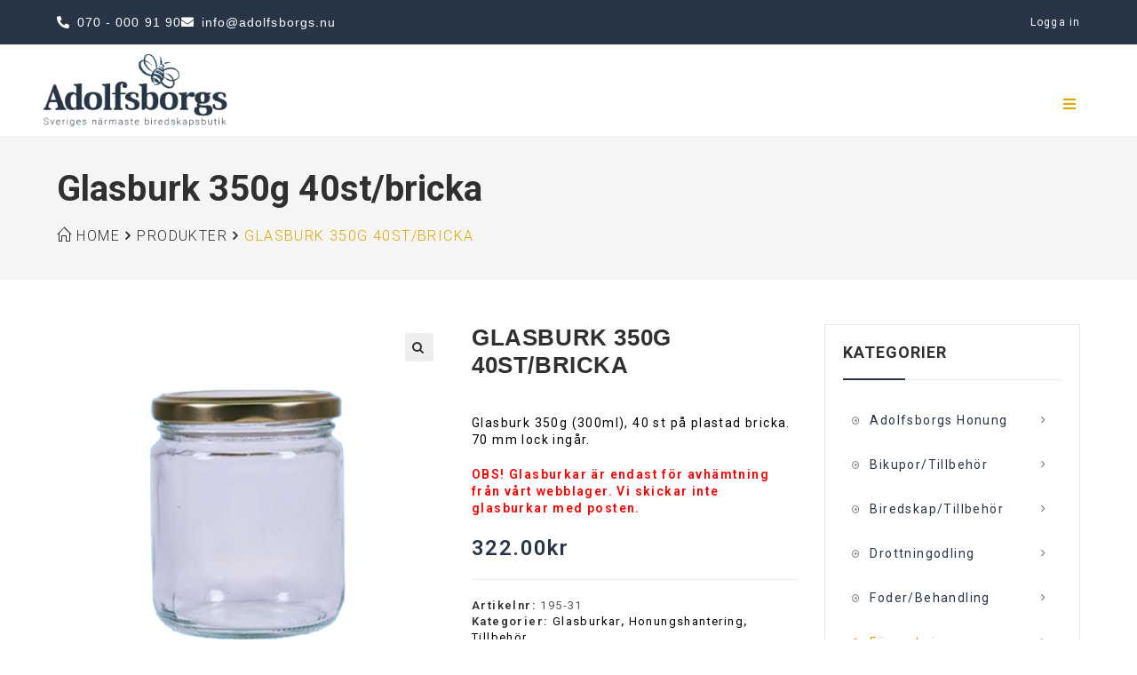

--- FILE ---
content_type: text/html; charset=UTF-8
request_url: https://adolfsborgs.nu/produkt/glasburk-350g-40st-bricka/
body_size: 43499
content:

<!DOCTYPE html>
<html lang="sv-SE" itemscope itemtype="http://schema.org/WebPage">
<head>
	<meta charset="UTF-8">
	<link rel="profile" href="https://gmpg.org/xfn/11">

	<title>Glasburk 350g 40st/bricka &#8211; Adolfsborgs</title>
<meta name='robots' content='max-image-preview:large' />
<meta name="viewport" content="width=device-width, initial-scale=1"><link rel="alternate" type="application/rss+xml" title="Adolfsborgs &raquo; Webbflöde" href="https://adolfsborgs.nu/feed/" />
<link rel="alternate" type="application/rss+xml" title="Adolfsborgs &raquo; Kommentarsflöde" href="https://adolfsborgs.nu/comments/feed/" />
<link rel="alternate" title="oEmbed (JSON)" type="application/json+oembed" href="https://adolfsborgs.nu/wp-json/oembed/1.0/embed?url=https%3A%2F%2Fadolfsborgs.nu%2Fprodukt%2Fglasburk-350g-40st-bricka%2F" />
<link rel="alternate" title="oEmbed (XML)" type="text/xml+oembed" href="https://adolfsborgs.nu/wp-json/oembed/1.0/embed?url=https%3A%2F%2Fadolfsborgs.nu%2Fprodukt%2Fglasburk-350g-40st-bricka%2F&#038;format=xml" />
<style id='wp-img-auto-sizes-contain-inline-css' type='text/css'>
img:is([sizes=auto i],[sizes^="auto," i]){contain-intrinsic-size:3000px 1500px}
/*# sourceURL=wp-img-auto-sizes-contain-inline-css */
</style>
<link rel='stylesheet' id='sbi_styles-css' href='https://adolfsborgs.nu/wp-content/plugins/instagram-feed-pro/css/sbi-styles.min.css?ver=6.9.0' type='text/css' media='all' />
<link rel='stylesheet' id='dashicons-css' href='https://adolfsborgs.nu/wp-includes/css/dashicons.min.css?ver=6.9' type='text/css' media='all' />
<link rel='stylesheet' id='foundation-icons-css' href='https://adolfsborgs.nu/wp-content/plugins/woovina-extra/includes/menu-icons/includes/library/icon-selector/css/types/foundation-icons.min.css?ver=3.0' type='text/css' media='all' />
<link rel='stylesheet' id='genericons-css' href='https://adolfsborgs.nu/wp-content/plugins/woovina-extra/includes/menu-icons/includes/library/icon-selector/css/types/genericons.min.css?ver=3.4' type='text/css' media='all' />
<style id='wp-emoji-styles-inline-css' type='text/css'>

	img.wp-smiley, img.emoji {
		display: inline !important;
		border: none !important;
		box-shadow: none !important;
		height: 1em !important;
		width: 1em !important;
		margin: 0 0.07em !important;
		vertical-align: -0.1em !important;
		background: none !important;
		padding: 0 !important;
	}
/*# sourceURL=wp-emoji-styles-inline-css */
</style>
<link rel='stylesheet' id='wp-block-library-css' href='https://adolfsborgs.nu/wp-includes/css/dist/block-library/style.min.css?ver=6.9' type='text/css' media='all' />
<style id='wp-block-library-theme-inline-css' type='text/css'>
.wp-block-audio :where(figcaption){color:#555;font-size:13px;text-align:center}.is-dark-theme .wp-block-audio :where(figcaption){color:#ffffffa6}.wp-block-audio{margin:0 0 1em}.wp-block-code{border:1px solid #ccc;border-radius:4px;font-family:Menlo,Consolas,monaco,monospace;padding:.8em 1em}.wp-block-embed :where(figcaption){color:#555;font-size:13px;text-align:center}.is-dark-theme .wp-block-embed :where(figcaption){color:#ffffffa6}.wp-block-embed{margin:0 0 1em}.blocks-gallery-caption{color:#555;font-size:13px;text-align:center}.is-dark-theme .blocks-gallery-caption{color:#ffffffa6}:root :where(.wp-block-image figcaption){color:#555;font-size:13px;text-align:center}.is-dark-theme :root :where(.wp-block-image figcaption){color:#ffffffa6}.wp-block-image{margin:0 0 1em}.wp-block-pullquote{border-bottom:4px solid;border-top:4px solid;color:currentColor;margin-bottom:1.75em}.wp-block-pullquote :where(cite),.wp-block-pullquote :where(footer),.wp-block-pullquote__citation{color:currentColor;font-size:.8125em;font-style:normal;text-transform:uppercase}.wp-block-quote{border-left:.25em solid;margin:0 0 1.75em;padding-left:1em}.wp-block-quote cite,.wp-block-quote footer{color:currentColor;font-size:.8125em;font-style:normal;position:relative}.wp-block-quote:where(.has-text-align-right){border-left:none;border-right:.25em solid;padding-left:0;padding-right:1em}.wp-block-quote:where(.has-text-align-center){border:none;padding-left:0}.wp-block-quote.is-large,.wp-block-quote.is-style-large,.wp-block-quote:where(.is-style-plain){border:none}.wp-block-search .wp-block-search__label{font-weight:700}.wp-block-search__button{border:1px solid #ccc;padding:.375em .625em}:where(.wp-block-group.has-background){padding:1.25em 2.375em}.wp-block-separator.has-css-opacity{opacity:.4}.wp-block-separator{border:none;border-bottom:2px solid;margin-left:auto;margin-right:auto}.wp-block-separator.has-alpha-channel-opacity{opacity:1}.wp-block-separator:not(.is-style-wide):not(.is-style-dots){width:100px}.wp-block-separator.has-background:not(.is-style-dots){border-bottom:none;height:1px}.wp-block-separator.has-background:not(.is-style-wide):not(.is-style-dots){height:2px}.wp-block-table{margin:0 0 1em}.wp-block-table td,.wp-block-table th{word-break:normal}.wp-block-table :where(figcaption){color:#555;font-size:13px;text-align:center}.is-dark-theme .wp-block-table :where(figcaption){color:#ffffffa6}.wp-block-video :where(figcaption){color:#555;font-size:13px;text-align:center}.is-dark-theme .wp-block-video :where(figcaption){color:#ffffffa6}.wp-block-video{margin:0 0 1em}:root :where(.wp-block-template-part.has-background){margin-bottom:0;margin-top:0;padding:1.25em 2.375em}
/*# sourceURL=/wp-includes/css/dist/block-library/theme.min.css */
</style>
<style id='classic-theme-styles-inline-css' type='text/css'>
/*! This file is auto-generated */
.wp-block-button__link{color:#fff;background-color:#32373c;border-radius:9999px;box-shadow:none;text-decoration:none;padding:calc(.667em + 2px) calc(1.333em + 2px);font-size:1.125em}.wp-block-file__button{background:#32373c;color:#fff;text-decoration:none}
/*# sourceURL=/wp-includes/css/classic-themes.min.css */
</style>
<style id='global-styles-inline-css' type='text/css'>
:root{--wp--preset--aspect-ratio--square: 1;--wp--preset--aspect-ratio--4-3: 4/3;--wp--preset--aspect-ratio--3-4: 3/4;--wp--preset--aspect-ratio--3-2: 3/2;--wp--preset--aspect-ratio--2-3: 2/3;--wp--preset--aspect-ratio--16-9: 16/9;--wp--preset--aspect-ratio--9-16: 9/16;--wp--preset--color--black: #000000;--wp--preset--color--cyan-bluish-gray: #abb8c3;--wp--preset--color--white: #ffffff;--wp--preset--color--pale-pink: #f78da7;--wp--preset--color--vivid-red: #cf2e2e;--wp--preset--color--luminous-vivid-orange: #ff6900;--wp--preset--color--luminous-vivid-amber: #fcb900;--wp--preset--color--light-green-cyan: #7bdcb5;--wp--preset--color--vivid-green-cyan: #00d084;--wp--preset--color--pale-cyan-blue: #8ed1fc;--wp--preset--color--vivid-cyan-blue: #0693e3;--wp--preset--color--vivid-purple: #9b51e0;--wp--preset--gradient--vivid-cyan-blue-to-vivid-purple: linear-gradient(135deg,rgb(6,147,227) 0%,rgb(155,81,224) 100%);--wp--preset--gradient--light-green-cyan-to-vivid-green-cyan: linear-gradient(135deg,rgb(122,220,180) 0%,rgb(0,208,130) 100%);--wp--preset--gradient--luminous-vivid-amber-to-luminous-vivid-orange: linear-gradient(135deg,rgb(252,185,0) 0%,rgb(255,105,0) 100%);--wp--preset--gradient--luminous-vivid-orange-to-vivid-red: linear-gradient(135deg,rgb(255,105,0) 0%,rgb(207,46,46) 100%);--wp--preset--gradient--very-light-gray-to-cyan-bluish-gray: linear-gradient(135deg,rgb(238,238,238) 0%,rgb(169,184,195) 100%);--wp--preset--gradient--cool-to-warm-spectrum: linear-gradient(135deg,rgb(74,234,220) 0%,rgb(151,120,209) 20%,rgb(207,42,186) 40%,rgb(238,44,130) 60%,rgb(251,105,98) 80%,rgb(254,248,76) 100%);--wp--preset--gradient--blush-light-purple: linear-gradient(135deg,rgb(255,206,236) 0%,rgb(152,150,240) 100%);--wp--preset--gradient--blush-bordeaux: linear-gradient(135deg,rgb(254,205,165) 0%,rgb(254,45,45) 50%,rgb(107,0,62) 100%);--wp--preset--gradient--luminous-dusk: linear-gradient(135deg,rgb(255,203,112) 0%,rgb(199,81,192) 50%,rgb(65,88,208) 100%);--wp--preset--gradient--pale-ocean: linear-gradient(135deg,rgb(255,245,203) 0%,rgb(182,227,212) 50%,rgb(51,167,181) 100%);--wp--preset--gradient--electric-grass: linear-gradient(135deg,rgb(202,248,128) 0%,rgb(113,206,126) 100%);--wp--preset--gradient--midnight: linear-gradient(135deg,rgb(2,3,129) 0%,rgb(40,116,252) 100%);--wp--preset--font-size--small: 13px;--wp--preset--font-size--medium: 20px;--wp--preset--font-size--large: 36px;--wp--preset--font-size--x-large: 42px;--wp--preset--spacing--20: 0.44rem;--wp--preset--spacing--30: 0.67rem;--wp--preset--spacing--40: 1rem;--wp--preset--spacing--50: 1.5rem;--wp--preset--spacing--60: 2.25rem;--wp--preset--spacing--70: 3.38rem;--wp--preset--spacing--80: 5.06rem;--wp--preset--shadow--natural: 6px 6px 9px rgba(0, 0, 0, 0.2);--wp--preset--shadow--deep: 12px 12px 50px rgba(0, 0, 0, 0.4);--wp--preset--shadow--sharp: 6px 6px 0px rgba(0, 0, 0, 0.2);--wp--preset--shadow--outlined: 6px 6px 0px -3px rgb(255, 255, 255), 6px 6px rgb(0, 0, 0);--wp--preset--shadow--crisp: 6px 6px 0px rgb(0, 0, 0);}:where(.is-layout-flex){gap: 0.5em;}:where(.is-layout-grid){gap: 0.5em;}body .is-layout-flex{display: flex;}.is-layout-flex{flex-wrap: wrap;align-items: center;}.is-layout-flex > :is(*, div){margin: 0;}body .is-layout-grid{display: grid;}.is-layout-grid > :is(*, div){margin: 0;}:where(.wp-block-columns.is-layout-flex){gap: 2em;}:where(.wp-block-columns.is-layout-grid){gap: 2em;}:where(.wp-block-post-template.is-layout-flex){gap: 1.25em;}:where(.wp-block-post-template.is-layout-grid){gap: 1.25em;}.has-black-color{color: var(--wp--preset--color--black) !important;}.has-cyan-bluish-gray-color{color: var(--wp--preset--color--cyan-bluish-gray) !important;}.has-white-color{color: var(--wp--preset--color--white) !important;}.has-pale-pink-color{color: var(--wp--preset--color--pale-pink) !important;}.has-vivid-red-color{color: var(--wp--preset--color--vivid-red) !important;}.has-luminous-vivid-orange-color{color: var(--wp--preset--color--luminous-vivid-orange) !important;}.has-luminous-vivid-amber-color{color: var(--wp--preset--color--luminous-vivid-amber) !important;}.has-light-green-cyan-color{color: var(--wp--preset--color--light-green-cyan) !important;}.has-vivid-green-cyan-color{color: var(--wp--preset--color--vivid-green-cyan) !important;}.has-pale-cyan-blue-color{color: var(--wp--preset--color--pale-cyan-blue) !important;}.has-vivid-cyan-blue-color{color: var(--wp--preset--color--vivid-cyan-blue) !important;}.has-vivid-purple-color{color: var(--wp--preset--color--vivid-purple) !important;}.has-black-background-color{background-color: var(--wp--preset--color--black) !important;}.has-cyan-bluish-gray-background-color{background-color: var(--wp--preset--color--cyan-bluish-gray) !important;}.has-white-background-color{background-color: var(--wp--preset--color--white) !important;}.has-pale-pink-background-color{background-color: var(--wp--preset--color--pale-pink) !important;}.has-vivid-red-background-color{background-color: var(--wp--preset--color--vivid-red) !important;}.has-luminous-vivid-orange-background-color{background-color: var(--wp--preset--color--luminous-vivid-orange) !important;}.has-luminous-vivid-amber-background-color{background-color: var(--wp--preset--color--luminous-vivid-amber) !important;}.has-light-green-cyan-background-color{background-color: var(--wp--preset--color--light-green-cyan) !important;}.has-vivid-green-cyan-background-color{background-color: var(--wp--preset--color--vivid-green-cyan) !important;}.has-pale-cyan-blue-background-color{background-color: var(--wp--preset--color--pale-cyan-blue) !important;}.has-vivid-cyan-blue-background-color{background-color: var(--wp--preset--color--vivid-cyan-blue) !important;}.has-vivid-purple-background-color{background-color: var(--wp--preset--color--vivid-purple) !important;}.has-black-border-color{border-color: var(--wp--preset--color--black) !important;}.has-cyan-bluish-gray-border-color{border-color: var(--wp--preset--color--cyan-bluish-gray) !important;}.has-white-border-color{border-color: var(--wp--preset--color--white) !important;}.has-pale-pink-border-color{border-color: var(--wp--preset--color--pale-pink) !important;}.has-vivid-red-border-color{border-color: var(--wp--preset--color--vivid-red) !important;}.has-luminous-vivid-orange-border-color{border-color: var(--wp--preset--color--luminous-vivid-orange) !important;}.has-luminous-vivid-amber-border-color{border-color: var(--wp--preset--color--luminous-vivid-amber) !important;}.has-light-green-cyan-border-color{border-color: var(--wp--preset--color--light-green-cyan) !important;}.has-vivid-green-cyan-border-color{border-color: var(--wp--preset--color--vivid-green-cyan) !important;}.has-pale-cyan-blue-border-color{border-color: var(--wp--preset--color--pale-cyan-blue) !important;}.has-vivid-cyan-blue-border-color{border-color: var(--wp--preset--color--vivid-cyan-blue) !important;}.has-vivid-purple-border-color{border-color: var(--wp--preset--color--vivid-purple) !important;}.has-vivid-cyan-blue-to-vivid-purple-gradient-background{background: var(--wp--preset--gradient--vivid-cyan-blue-to-vivid-purple) !important;}.has-light-green-cyan-to-vivid-green-cyan-gradient-background{background: var(--wp--preset--gradient--light-green-cyan-to-vivid-green-cyan) !important;}.has-luminous-vivid-amber-to-luminous-vivid-orange-gradient-background{background: var(--wp--preset--gradient--luminous-vivid-amber-to-luminous-vivid-orange) !important;}.has-luminous-vivid-orange-to-vivid-red-gradient-background{background: var(--wp--preset--gradient--luminous-vivid-orange-to-vivid-red) !important;}.has-very-light-gray-to-cyan-bluish-gray-gradient-background{background: var(--wp--preset--gradient--very-light-gray-to-cyan-bluish-gray) !important;}.has-cool-to-warm-spectrum-gradient-background{background: var(--wp--preset--gradient--cool-to-warm-spectrum) !important;}.has-blush-light-purple-gradient-background{background: var(--wp--preset--gradient--blush-light-purple) !important;}.has-blush-bordeaux-gradient-background{background: var(--wp--preset--gradient--blush-bordeaux) !important;}.has-luminous-dusk-gradient-background{background: var(--wp--preset--gradient--luminous-dusk) !important;}.has-pale-ocean-gradient-background{background: var(--wp--preset--gradient--pale-ocean) !important;}.has-electric-grass-gradient-background{background: var(--wp--preset--gradient--electric-grass) !important;}.has-midnight-gradient-background{background: var(--wp--preset--gradient--midnight) !important;}.has-small-font-size{font-size: var(--wp--preset--font-size--small) !important;}.has-medium-font-size{font-size: var(--wp--preset--font-size--medium) !important;}.has-large-font-size{font-size: var(--wp--preset--font-size--large) !important;}.has-x-large-font-size{font-size: var(--wp--preset--font-size--x-large) !important;}
:where(.wp-block-post-template.is-layout-flex){gap: 1.25em;}:where(.wp-block-post-template.is-layout-grid){gap: 1.25em;}
:where(.wp-block-term-template.is-layout-flex){gap: 1.25em;}:where(.wp-block-term-template.is-layout-grid){gap: 1.25em;}
:where(.wp-block-columns.is-layout-flex){gap: 2em;}:where(.wp-block-columns.is-layout-grid){gap: 2em;}
:root :where(.wp-block-pullquote){font-size: 1.5em;line-height: 1.6;}
/*# sourceURL=global-styles-inline-css */
</style>
<link rel='stylesheet' id='wpa-css-css' href='https://adolfsborgs.nu/wp-content/plugins/honeypot/includes/css/wpa.css?ver=2.3.04' type='text/css' media='all' />
<link rel='stylesheet' id='woo-gift-cards-lite-css' href='https://adolfsborgs.nu/wp-content/plugins/woo-gift-cards-lite/public/css/woocommerce_gift_cards_lite-public.css?ver=3.2.3' type='text/css' media='all' />
<link rel='stylesheet' id='thickbox-css' href='https://adolfsborgs.nu/wp-includes/js/thickbox/thickbox.css?ver=6.9' type='text/css' media='all' />
<link rel='stylesheet' id='photoswipe-css' href='https://adolfsborgs.nu/wp-content/plugins/woocommerce/assets/css/photoswipe/photoswipe.min.css?ver=10.4.3' type='text/css' media='all' />
<link rel='stylesheet' id='photoswipe-default-skin-css' href='https://adolfsborgs.nu/wp-content/plugins/woocommerce/assets/css/photoswipe/default-skin/default-skin.min.css?ver=10.4.3' type='text/css' media='all' />
<style id='woocommerce-inline-inline-css' type='text/css'>
.woocommerce form .form-row .required { visibility: visible; }
/*# sourceURL=woocommerce-inline-inline-css */
</style>
<link rel='preload' as='font' type='font/woff2' crossorigin='anonymous' id='tinvwl-webfont-font-css' href='https://adolfsborgs.nu/wp-content/plugins/ti-woocommerce-wishlist/assets/fonts/tinvwl-webfont.woff2?ver=xu2uyi'  media='all' />
<link rel='stylesheet' id='tinvwl-webfont-css' href='https://adolfsborgs.nu/wp-content/plugins/ti-woocommerce-wishlist/assets/css/webfont.min.css?ver=2.11.1' type='text/css' media='all' />
<link rel='stylesheet' id='tinvwl-css' href='https://adolfsborgs.nu/wp-content/plugins/ti-woocommerce-wishlist/assets/css/public.min.css?ver=2.11.1' type='text/css' media='all' />
<link rel='stylesheet' id='woovina-style-css' href='https://adolfsborgs.nu/wp-content/themes/woovina/assets/css/style.min.css?ver=3.6' type='text/css' media='all' />
<link rel='stylesheet' id='child-style-css' href='https://adolfsborgs.nu/wp-content/themes/organic/style.css?ver=6.9' type='text/css' media='all' />
<link rel='stylesheet' id='woovina-niche-css' href='https://adolfsborgs.nu/wp-content/themes/organic/assets/css/organic-01.css?ver=6.9' type='text/css' media='all' />
<link rel='stylesheet' id='elementor-frontend-css' href='https://adolfsborgs.nu/wp-content/plugins/elementor/assets/css/frontend.min.css?ver=3.34.0' type='text/css' media='all' />
<link rel='stylesheet' id='elementor-post-2513-css' href='https://adolfsborgs.nu/wp-content/uploads/elementor/css/post-2513.css?ver=1769684006' type='text/css' media='all' />
<link rel='stylesheet' id='elementor-post-4108-css' href='https://adolfsborgs.nu/wp-content/uploads/elementor/css/post-4108.css?ver=1769684006' type='text/css' media='all' />
<link rel='stylesheet' id='woovina-woocommerce-css' href='https://adolfsborgs.nu/wp-content/themes/woovina/assets/css/woo/woocommerce.min.css?ver=6.9' type='text/css' media='all' />
<link rel='stylesheet' id='woovina-woo-star-font-css' href='https://adolfsborgs.nu/wp-content/themes/woovina/assets/css/woo/woo-star-font.min.css?ver=6.9' type='text/css' media='all' />
<link rel='stylesheet' id='woovina-wishlist-css' href='https://adolfsborgs.nu/wp-content/themes/woovina/assets/css/woo/wishlist.min.css?ver=6.9' type='text/css' media='all' />
<link rel='stylesheet' id='fontawesome-css' href='https://adolfsborgs.nu/wp-content/themes/woovina/assets/css/third/font-awesome.min.css?ver=4.7.0' type='text/css' media='all' />
<link rel='stylesheet' id='font-awesome-css' href='https://adolfsborgs.nu/wp-content/themes/woovina/assets/fonts/fontawesome/css/all.min.css?ver=5.15.1' type='text/css' media='all' />
<link rel='stylesheet' id='font-awesome-shims-css' href='https://adolfsborgs.nu/wp-content/themes/woovina/assets/fonts/fontawesome/css/v4-shims.min.css?ver=5.15.1' type='text/css' media='all' />
<link rel='stylesheet' id='animate-css' href='https://adolfsborgs.nu/wp-content/themes/woovina/assets/css/third/animate.css?ver=3.5.1' type='text/css' media='all' />
<link rel='stylesheet' id='simple-line-icons-css' href='https://adolfsborgs.nu/wp-content/themes/woovina/assets/css/third/simple-line-icons.min.css?ver=2.4.0' type='text/css' media='all' />
<link rel='stylesheet' id='material-css' href='https://adolfsborgs.nu/wp-content/themes/woovina/assets/css/third/material-design-iconic-font.min.css?ver=2.2.0' type='text/css' media='all' />
<link rel='stylesheet' id='ionicons-css' href='https://adolfsborgs.nu/wp-content/themes/woovina/assets/css/third/ionicons.min.css?ver=2.2.0' type='text/css' media='all' />
<link rel='stylesheet' id='magnific-popup-css' href='https://adolfsborgs.nu/wp-content/themes/woovina/assets/css/third/magnific-popup.min.css?ver=1.0.0' type='text/css' media='all' />
<link rel='stylesheet' id='mobile-navbar-css' href='https://adolfsborgs.nu/wp-content/themes/woovina/assets/css/third/mobile-navbar.css?ver=1.0.0' type='text/css' media='all' />
<link rel='stylesheet' id='woovina-google-font-roboto-css' href='https://adolfsborgs.nu/wp-content/uploads/fonts/4fcfb1a86aec51cc5689ab428fe8d7ab/font.css?v=1755258981' type='text/css' media='all' />
<link rel='stylesheet' id='woovina-google-font-dancing-script-css' href='https://adolfsborgs.nu/wp-content/uploads/fonts/04fbd5bafa675f564c353ba4ea7e34c1/font.css?v=1755258925' type='text/css' media='all' />
<link rel='stylesheet' id='eael-general-css' href='https://adolfsborgs.nu/wp-content/plugins/essential-addons-for-elementor-lite/assets/front-end/css/view/general.min.css?ver=6.5.5' type='text/css' media='all' />
<link rel='stylesheet' id='we-widgets-style-css' href='https://adolfsborgs.nu/wp-content/plugins/woovina-extra/assets/css/widgets.css?ver=6.9' type='text/css' media='all' />
<link rel='stylesheet' id='wps-product-share-style-css' href='https://adolfsborgs.nu/wp-content/plugins/woovina-product-sharing/assets/css/style.min.css?ver=6.9' type='text/css' media='all' />
<link rel='stylesheet' id='wwp-style-css' href='https://adolfsborgs.nu/wp-content/plugins/woovina-woo-popup/assets/css/style.min.css?ver=6.9' type='text/css' media='all' />
<script type="text/javascript" id="webtoffee-cookie-consent-js-extra">
/* <![CDATA[ */
var _wccConfig = {"_ipData":[],"_assetsURL":"https://adolfsborgs.nu/wp-content/plugins/webtoffee-cookie-consent/lite/frontend/images/","_publicURL":"https://adolfsborgs.nu","_categories":[{"name":"N\u00f6dv\u00e4ndiga","slug":"necessary","isNecessary":true,"ccpaDoNotSell":true,"cookies":[{"cookieID":"wt_consent","domain":"adolfsborgs.nu","provider":""},{"cookieID":"elementor","domain":"adolfsborgs.nu","provider":""}],"active":true,"defaultConsent":{"gdpr":true,"ccpa":true},"foundNoCookieScript":false},{"name":"Funktionella","slug":"functional","isNecessary":false,"ccpaDoNotSell":true,"cookies":[],"active":true,"defaultConsent":{"gdpr":false,"ccpa":false},"foundNoCookieScript":false},{"name":"Analys","slug":"analytics","isNecessary":false,"ccpaDoNotSell":true,"cookies":[{"cookieID":"sbjs_migrations","domain":".adolfsborgs.nu","provider":"sourcebuster.min.js"},{"cookieID":"sbjs_current_add","domain":".adolfsborgs.nu","provider":"sourcebuster.min.js"},{"cookieID":"sbjs_first_add","domain":".adolfsborgs.nu","provider":"sourcebuster.min.js"},{"cookieID":"sbjs_current","domain":".adolfsborgs.nu","provider":"sourcebuster.min.js"},{"cookieID":"sbjs_first","domain":".adolfsborgs.nu","provider":"sourcebuster.min.js"},{"cookieID":"sbjs_udata","domain":".adolfsborgs.nu","provider":"sourcebuster.min.js"},{"cookieID":"sbjs_session","domain":".adolfsborgs.nu","provider":"sourcebuster.min.js"},{"cookieID":"_ga_*","domain":".adolfsborgs.nu","provider":"google-analytics.com|googletagmanager.com/gtag/js"},{"cookieID":"_ga","domain":".adolfsborgs.nu","provider":"google-analytics.com|googletagmanager.com/gtag/js"}],"active":true,"defaultConsent":{"gdpr":false,"ccpa":false},"foundNoCookieScript":false},{"name":"Prestanda","slug":"performance","isNecessary":false,"ccpaDoNotSell":true,"cookies":[],"active":true,"defaultConsent":{"gdpr":false,"ccpa":false},"foundNoCookieScript":false},{"name":"Annonsering","slug":"advertisement","isNecessary":false,"ccpaDoNotSell":true,"cookies":[],"active":true,"defaultConsent":{"gdpr":false,"ccpa":false},"foundNoCookieScript":false},{"name":"\u00d6vriga","slug":"others","isNecessary":false,"ccpaDoNotSell":true,"cookies":[],"active":true,"defaultConsent":{"gdpr":false,"ccpa":false},"foundNoCookieScript":false}],"_activeLaw":"gdpr","_rootDomain":"","_block":"1","_showBanner":"1","_bannerConfig":{"GDPR":{"settings":{"type":"banner","position":"bottom","applicableLaw":"gdpr","preferenceCenter":"center","selectedRegion":"EU","consentExpiry":365,"shortcodes":[{"key":"wcc_readmore","content":"\u003Ca href=\"#\" class=\"wcc-policy\" aria-label=\"Cookie Policy\" target=\"_blank\" rel=\"noopener\" data-tag=\"readmore-button\"\u003ECookie Policy\u003C/a\u003E","tag":"readmore-button","status":false,"attributes":{"rel":"nofollow","target":"_blank"}},{"key":"wcc_show_desc","content":"\u003Cbutton class=\"wcc-show-desc-btn\" data-tag=\"show-desc-button\" aria-label=\"Show more\"\u003EShow more\u003C/button\u003E","tag":"show-desc-button","status":true,"attributes":[]},{"key":"wcc_hide_desc","content":"\u003Cbutton class=\"wcc-show-desc-btn\" data-tag=\"hide-desc-button\" aria-label=\"Show less\"\u003EShow less\u003C/button\u003E","tag":"hide-desc-button","status":true,"attributes":[]},{"key":"wcc_category_toggle_label","content":"[wcc_{{status}}_category_label] [wcc_preference_{{category_slug}}_title]","tag":"","status":true,"attributes":[]},{"key":"wcc_enable_category_label","content":"Enable","tag":"","status":true,"attributes":[]},{"key":"wcc_disable_category_label","content":"Disable","tag":"","status":true,"attributes":[]},{"key":"wcc_video_placeholder","content":"\u003Cdiv class=\"video-placeholder-normal\" data-tag=\"video-placeholder\" id=\"[UNIQUEID]\"\u003E\u003Cp class=\"video-placeholder-text-normal\" data-tag=\"placeholder-title\"\u003EV\u00e4nligen acceptera {category} cookies f\u00f6r att komma \u00e5t detta inneh\u00e5ll\u003C/p\u003E\u003C/div\u003E","tag":"","status":true,"attributes":[]},{"key":"wcc_enable_optout_label","content":"Enable","tag":"","status":true,"attributes":[]},{"key":"wcc_disable_optout_label","content":"Disable","tag":"","status":true,"attributes":[]},{"key":"wcc_optout_toggle_label","content":"[wcc_{{status}}_optout_label] [wcc_optout_option_title]","tag":"","status":true,"attributes":[]},{"key":"wcc_optout_option_title","content":"Do Not Sell or Share My Personal Information","tag":"","status":true,"attributes":[]},{"key":"wcc_optout_close_label","content":"Close","tag":"","status":true,"attributes":[]}],"bannerEnabled":true},"behaviours":{"reloadBannerOnAccept":false,"loadAnalyticsByDefault":false,"animations":{"onLoad":"animate","onHide":"sticky"}},"config":{"revisitConsent":{"status":true,"tag":"revisit-consent","position":"bottom-left","meta":{"url":"#"},"styles":[],"elements":{"title":{"type":"text","tag":"revisit-consent-title","status":true,"styles":{"color":"#0056a7"}}}},"preferenceCenter":{"toggle":{"status":true,"tag":"detail-category-toggle","type":"toggle","states":{"active":{"styles":{"background-color":"#000000"}},"inactive":{"styles":{"background-color":"#D0D5D2"}}}},"poweredBy":{"status":false,"tag":"detail-powered-by","styles":{"background-color":"#EDEDED","color":"#293C5B"}}},"categoryPreview":{"status":false,"toggle":{"status":true,"tag":"detail-category-preview-toggle","type":"toggle","states":{"active":{"styles":{"background-color":"#000000"}},"inactive":{"styles":{"background-color":"#D0D5D2"}}}}},"videoPlaceholder":{"status":true,"styles":{"background-color":"#000000","border-color":"#000000","color":"#ffffff"}},"readMore":{"status":false,"tag":"readmore-button","type":"link","meta":{"noFollow":true,"newTab":true},"styles":{"color":"#000000","background-color":"transparent","border-color":"transparent"}},"auditTable":{"status":true},"optOption":{"status":true,"toggle":{"status":true,"tag":"optout-option-toggle","type":"toggle","states":{"active":{"styles":{"background-color":"#000000"}},"inactive":{"styles":{"background-color":"#FFFFFF"}}}},"gpcOption":false}}}},"_version":"3.4.7","_logConsent":"1","_tags":[{"tag":"accept-button","styles":{"color":"#FFFFFF","background-color":"#6AA000","border-color":"#6AA000"}},{"tag":"reject-button","styles":{"color":"#000000","background-color":"transparent","border-color":"#000000"}},{"tag":"settings-button","styles":{"color":"#000000","background-color":"transparent","border-color":"#000000"}},{"tag":"readmore-button","styles":{"color":"#000000","background-color":"transparent","border-color":"transparent"}},{"tag":"donotsell-button","styles":{"color":"#1863dc","background-color":"transparent","border-color":"transparent"}},{"tag":"accept-button","styles":{"color":"#FFFFFF","background-color":"#6AA000","border-color":"#6AA000"}},{"tag":"revisit-consent","styles":[]}],"_rtl":"","_lawSelected":["GDPR"],"_restApiUrl":"https://directory.cookieyes.com/api/v1/ip","_renewConsent":"","_restrictToCA":"","_customEvents":"","_ccpaAllowedRegions":[],"_gdprAllowedRegions":[],"_closeButtonAction":"reject","_ssl":"1","_providersToBlock":[{"re":"sourcebuster.min.js","categories":["analytics"]},{"re":"google-analytics.com|googletagmanager.com/gtag/js","categories":["analytics"]}]};
var _wccStyles = {"css":{"GDPR":".wcc-overlay{background: #000000; opacity: 0.4; position: fixed; top: 0; left: 0; width: 100%; height: 100%; z-index: 99999999;}.wcc-hide{display: none;}.wcc-btn-revisit-wrapper{display: flex; padding: 6px; border-radius: 8px; opacity: 0px; background-color:#ffffff; box-shadow: 0px 3px 10px 0px #798da04d;  align-items: center; justify-content: center; position: fixed; z-index: 999999; cursor: pointer;}.wcc-revisit-bottom-left{bottom: 15px; left: 15px;}.wcc-revisit-bottom-right{bottom: 15px; right: 15px;}.wcc-btn-revisit-wrapper .wcc-btn-revisit{display: flex; align-items: center; justify-content: center; background: none; border: none; cursor: pointer; position: relative; margin: 0; padding: 0;}.wcc-btn-revisit-wrapper .wcc-btn-revisit img{max-width: fit-content; margin: 0; } .wcc-btn-revisit-wrapper .wcc-revisit-help-text{font-size:14px; margin-left:4px; display:none;}.wcc-btn-revisit-wrapper:hover .wcc-revisit-help-text, .wcc-btn-revisit-wrapper:focus-within .wcc-revisit-help-text { display: block;}.wcc-revisit-hide{display: none;}.wcc-preference-btn:hover{cursor:pointer; text-decoration:underline;}.wcc-cookie-audit-table { font-family: inherit; border-collapse: collapse; width: 100%;} .wcc-cookie-audit-table th, .wcc-cookie-audit-table td {text-align: left; padding: 10px; font-size: 12px; color: #000000; word-break: normal; background-color: #d9dfe7; border: 1px solid #cbced6;} .wcc-cookie-audit-table tr:nth-child(2n + 1) td { background: #f1f5fa; }.wcc-consent-container{position: fixed; width: 100%; box-sizing: border-box; z-index: 9999999;}.wcc-consent-container .wcc-consent-bar{background: #ffffff; border: 1px solid; padding: 16.5px 24px; box-shadow: 0 -1px 10px 0 #acabab4d;}.wcc-banner-bottom{bottom: 0; left: 0;}.wcc-banner-top{top: 0; left: 0;}.wcc-custom-brand-logo-wrapper .wcc-custom-brand-logo{width: 100px; height: auto; margin: 0 0 12px 0;}.wcc-notice .wcc-title{color: #212121; font-weight: 700; font-size: 18px; line-height: 24px; margin: 0 0 12px 0;}.wcc-notice-group{display: flex; justify-content: space-between; align-items: center; font-size: 14px; line-height: 24px; font-weight: 400;}.wcc-notice-des *,.wcc-preference-content-wrapper *,.wcc-accordion-header-des *,.wcc-gpc-wrapper .wcc-gpc-desc *{font-size: 14px;}.wcc-notice-des{color: #212121; font-size: 14px; line-height: 24px; font-weight: 400;}.wcc-notice-des img{height: 25px; width: 25px;}.wcc-consent-bar .wcc-notice-des p,.wcc-gpc-wrapper .wcc-gpc-desc p,.wcc-preference-body-wrapper .wcc-preference-content-wrapper p,.wcc-accordion-header-wrapper .wcc-accordion-header-des p,.wcc-cookie-des-table li div:last-child p{color: inherit; margin-top: 0;}.wcc-notice-des P:last-child,.wcc-preference-content-wrapper p:last-child,.wcc-cookie-des-table li div:last-child p:last-child,.wcc-gpc-wrapper .wcc-gpc-desc p:last-child{margin-bottom: 0;}.wcc-notice-des a.wcc-policy,.wcc-notice-des button.wcc-policy{font-size: 14px; color: #1863dc; white-space: nowrap; cursor: pointer; background: transparent; border: 1px solid; text-decoration: underline;}.wcc-notice-des button.wcc-policy{padding: 0;}.wcc-notice-des a.wcc-policy:focus-visible,.wcc-notice-des button.wcc-policy:focus-visible,.wcc-preference-content-wrapper .wcc-show-desc-btn:focus-visible,.wcc-accordion-header .wcc-accordion-btn:focus-visible,.wcc-preference-header .wcc-btn-close:focus-visible,.wcc-switch input[type=\"checkbox\"]:focus-visible,.wcc-footer-wrapper a:focus-visible,.wcc-btn:focus-visible{outline: 2px solid #1863dc; outline-offset: 2px;}.wcc-btn:focus:not(:focus-visible),.wcc-accordion-header .wcc-accordion-btn:focus:not(:focus-visible),.wcc-preference-content-wrapper .wcc-show-desc-btn:focus:not(:focus-visible),.wcc-btn-revisit-wrapper .wcc-btn-revisit:focus:not(:focus-visible),.wcc-preference-header .wcc-btn-close:focus:not(:focus-visible),.wcc-consent-bar .wcc-banner-btn-close:focus:not(:focus-visible){outline: 0;}button.wcc-show-desc-btn:not(:hover):not(:active){color: #1863dc; background: transparent;}button.wcc-accordion-btn:not(:hover):not(:active),button.wcc-banner-btn-close:not(:hover):not(:active),button.wcc-btn-close:not(:hover):not(:active),button.wcc-btn-revisit:not(:hover):not(:active){background: transparent;}.wcc-consent-bar button:hover,.wcc-modal.wcc-modal-open button:hover,.wcc-consent-bar button:focus,.wcc-modal.wcc-modal-open button:focus{text-decoration: none;}.wcc-notice-btn-wrapper{display: flex; justify-content: center; align-items: center; margin-left: 15px;}.wcc-notice-btn-wrapper .wcc-btn{text-shadow: none; box-shadow: none;}.wcc-btn{font-size: 14px; font-family: inherit; line-height: 24px; padding: 8px 27px; font-weight: 500; margin: 0 8px 0 0; border-radius: 2px; white-space: nowrap; cursor: pointer; text-align: center; text-transform: none; min-height: 0;}.wcc-btn:hover{opacity: 0.8;}.wcc-btn-customize{color: #1863dc; background: transparent; border: 2px solid #1863dc;}.wcc-btn-reject{color: #1863dc; background: transparent; border: 2px solid #1863dc;}.wcc-btn-accept{background: #1863dc; color: #ffffff; border: 2px solid #1863dc;}.wcc-btn:last-child{margin-right: 0;}@media (max-width: 768px){.wcc-notice-group{display: block;}.wcc-notice-btn-wrapper{margin-left: 0;}.wcc-notice-btn-wrapper .wcc-btn{flex: auto; max-width: 100%; margin-top: 10px; white-space: unset;}}@media (max-width: 576px){.wcc-notice-btn-wrapper{flex-direction: column;}.wcc-custom-brand-logo-wrapper, .wcc-notice .wcc-title, .wcc-notice-des, .wcc-notice-btn-wrapper{padding: 0 28px;}.wcc-consent-container .wcc-consent-bar{padding: 16.5px 0;}.wcc-notice-des{max-height: 40vh; overflow-y: scroll;}.wcc-notice-btn-wrapper .wcc-btn{width: 100%; padding: 8px; margin-right: 0;}.wcc-notice-btn-wrapper .wcc-btn-accept{order: 1;}.wcc-notice-btn-wrapper .wcc-btn-reject{order: 3;}.wcc-notice-btn-wrapper .wcc-btn-customize{order: 2;}}@media (max-width: 425px){.wcc-custom-brand-logo-wrapper, .wcc-notice .wcc-title, .wcc-notice-des, .wcc-notice-btn-wrapper{padding: 0 24px;}.wcc-notice-btn-wrapper{flex-direction: column;}.wcc-btn{width: 100%; margin: 10px 0 0 0;}.wcc-notice-btn-wrapper .wcc-btn-customize{order: 2;}.wcc-notice-btn-wrapper .wcc-btn-reject{order: 3;}.wcc-notice-btn-wrapper .wcc-btn-accept{order: 1; margin-top: 16px;}}@media (max-width: 352px){.wcc-notice .wcc-title{font-size: 16px;}.wcc-notice-des *{font-size: 12px;}.wcc-notice-des, .wcc-btn{font-size: 12px;}}.wcc-modal.wcc-modal-open{display: flex; visibility: visible; -webkit-transform: translate(-50%, -50%); -moz-transform: translate(-50%, -50%); -ms-transform: translate(-50%, -50%); -o-transform: translate(-50%, -50%); transform: translate(-50%, -50%); top: 50%; left: 50%; transition: all 1s ease;}.wcc-modal{box-shadow: 0 32px 68px rgba(0, 0, 0, 0.3); margin: 0 auto; position: fixed; max-width: 100%; background: #ffffff; top: 50%; box-sizing: border-box; border-radius: 6px; z-index: 999999999; color: #212121; -webkit-transform: translate(-50%, 100%); -moz-transform: translate(-50%, 100%); -ms-transform: translate(-50%, 100%); -o-transform: translate(-50%, 100%); transform: translate(-50%, 100%); visibility: hidden; transition: all 0s ease;}.wcc-preference-center{max-height: 79vh; overflow: hidden; width: 845px; overflow: hidden; flex: 1 1 0; display: flex; flex-direction: column; border-radius: 6px;}.wcc-preference-header{display: flex; align-items: center; justify-content: space-between; padding: 22px 24px; border-bottom: 1px solid;}.wcc-preference-header .wcc-preference-title{font-size: 18px; font-weight: 700; line-height: 24px;}.wcc-google-privacy-url a {text-decoration:none;color: #1863dc;cursor:pointer;} .wcc-preference-header .wcc-btn-close{margin: 0; cursor: pointer; vertical-align: middle; padding: 0; background: none; border: none; width: auto; height: auto; min-height: 0; line-height: 0; text-shadow: none; box-shadow: none;}.wcc-preference-header .wcc-btn-close img{margin: 0; height: 10px; width: 10px;}.wcc-preference-body-wrapper{padding: 0 24px; flex: 1; overflow: auto; box-sizing: border-box;}.wcc-preference-content-wrapper,.wcc-gpc-wrapper .wcc-gpc-desc,.wcc-google-privacy-policy{font-size: 14px; line-height: 24px; font-weight: 400; padding: 12px 0;}.wcc-preference-content-wrapper{border-bottom: 1px solid;}.wcc-preference-content-wrapper img{height: 25px; width: 25px;}.wcc-preference-content-wrapper .wcc-show-desc-btn{font-size: 14px; font-family: inherit; color: #1863dc; text-decoration: none; line-height: 24px; padding: 0; margin: 0; white-space: nowrap; cursor: pointer; background: transparent; border-color: transparent; text-transform: none; min-height: 0; text-shadow: none; box-shadow: none;}.wcc-accordion-wrapper{margin-bottom: 10px;}.wcc-accordion{border-bottom: 1px solid;}.wcc-accordion:last-child{border-bottom: none;}.wcc-accordion .wcc-accordion-item{display: flex; margin-top: 10px;}.wcc-accordion .wcc-accordion-body{display: none;}.wcc-accordion.wcc-accordion-active .wcc-accordion-body{display: block; padding: 0 22px; margin-bottom: 16px;}.wcc-accordion-header-wrapper{cursor: pointer; width: 100%;}.wcc-accordion-item .wcc-accordion-header{display: flex; justify-content: space-between; align-items: center;}.wcc-accordion-header .wcc-accordion-btn{font-size: 16px; font-family: inherit; color: #212121; line-height: 24px; background: none; border: none; font-weight: 700; padding: 0; margin: 0; cursor: pointer; text-transform: none; min-height: 0; text-shadow: none; box-shadow: none;}.wcc-accordion-header .wcc-always-active{color: #008000; font-weight: 600; line-height: 24px; font-size: 14px;}.wcc-accordion-header-des{font-size: 14px; line-height: 24px; margin: 10px 0 16px 0;}.wcc-accordion-chevron{margin-right: 22px; position: relative; cursor: pointer;}.wcc-accordion-chevron-hide{display: none;}.wcc-accordion .wcc-accordion-chevron i::before{content: \"\"; position: absolute; border-right: 1.4px solid; border-bottom: 1.4px solid; border-color: inherit; height: 6px; width: 6px; -webkit-transform: rotate(-45deg); -moz-transform: rotate(-45deg); -ms-transform: rotate(-45deg); -o-transform: rotate(-45deg); transform: rotate(-45deg); transition: all 0.2s ease-in-out; top: 8px;}.wcc-accordion.wcc-accordion-active .wcc-accordion-chevron i::before{-webkit-transform: rotate(45deg); -moz-transform: rotate(45deg); -ms-transform: rotate(45deg); -o-transform: rotate(45deg); transform: rotate(45deg);}.wcc-audit-table{background: #f4f4f4; border-radius: 6px;}.wcc-audit-table .wcc-empty-cookies-text{color: inherit; font-size: 12px; line-height: 24px; margin: 0; padding: 10px;}.wcc-audit-table .wcc-cookie-des-table{font-size: 12px; line-height: 24px; font-weight: normal; padding: 15px 10px; border-bottom: 1px solid; border-bottom-color: inherit; margin: 0;}.wcc-audit-table .wcc-cookie-des-table:last-child{border-bottom: none;}.wcc-audit-table .wcc-cookie-des-table li{list-style-type: none; display: flex; padding: 3px 0;}.wcc-audit-table .wcc-cookie-des-table li:first-child{padding-top: 0;}.wcc-cookie-des-table li div:first-child{width: 100px; font-weight: 600; word-break: break-word; word-wrap: break-word;}.wcc-cookie-des-table li div:last-child{flex: 1; word-break: break-word; word-wrap: break-word; margin-left: 8px;}.wcc-footer-shadow{display: block; width: 100%; height: 40px; background: linear-gradient(180deg, rgba(255, 255, 255, 0) 0%, #ffffff 100%); position: absolute; bottom: calc(100% - 1px);}.wcc-footer-wrapper{position: relative;}.wcc-prefrence-btn-wrapper{display: flex; flex-wrap: wrap; align-items: center; justify-content: center; padding: 22px 24px; border-top: 1px solid;}.wcc-prefrence-btn-wrapper .wcc-btn{flex: auto; max-width: 100%; text-shadow: none; box-shadow: none;}.wcc-btn-preferences{color: #1863dc; background: transparent; border: 2px solid #1863dc;}.wcc-preference-header,.wcc-preference-body-wrapper,.wcc-preference-content-wrapper,.wcc-accordion-wrapper,.wcc-accordion,.wcc-accordion-wrapper,.wcc-footer-wrapper,.wcc-prefrence-btn-wrapper{border-color: inherit;}@media (max-width: 845px){.wcc-modal{max-width: calc(100% - 16px);}}@media (max-width: 576px){.wcc-modal{max-width: 100%;}.wcc-preference-center{max-height: 100vh;}.wcc-prefrence-btn-wrapper{flex-direction: column;}.wcc-accordion.wcc-accordion-active .wcc-accordion-body{padding-right: 0;}.wcc-prefrence-btn-wrapper .wcc-btn{width: 100%; margin: 10px 0 0 0;}.wcc-prefrence-btn-wrapper .wcc-btn-reject{order: 3;}.wcc-prefrence-btn-wrapper .wcc-btn-accept{order: 1; margin-top: 0;}.wcc-prefrence-btn-wrapper .wcc-btn-preferences{order: 2;}}@media (max-width: 425px){.wcc-accordion-chevron{margin-right: 15px;}.wcc-notice-btn-wrapper{margin-top: 0;}.wcc-accordion.wcc-accordion-active .wcc-accordion-body{padding: 0 15px;}}@media (max-width: 352px){.wcc-preference-header .wcc-preference-title{font-size: 16px;}.wcc-preference-header{padding: 16px 24px;}.wcc-preference-content-wrapper *, .wcc-accordion-header-des *{font-size: 12px;}.wcc-preference-content-wrapper, .wcc-preference-content-wrapper .wcc-show-more, .wcc-accordion-header .wcc-always-active, .wcc-accordion-header-des, .wcc-preference-content-wrapper .wcc-show-desc-btn, .wcc-notice-des a.wcc-policy{font-size: 12px;}.wcc-accordion-header .wcc-accordion-btn{font-size: 14px;}}.wcc-switch{display: flex;}.wcc-switch input[type=\"checkbox\"]{position: relative; width: 44px; height: 24px; margin: 0; background: #d0d5d2; -webkit-appearance: none; border-radius: 50px; cursor: pointer; outline: 0; border: none; top: 0;}.wcc-switch input[type=\"checkbox\"]:checked{background: #1863dc;}.wcc-switch input[type=\"checkbox\"]:before{position: absolute; content: \"\"; height: 20px; width: 20px; left: 2px; bottom: 2px; border-radius: 50%; background-color: white; -webkit-transition: 0.4s; transition: 0.4s; margin: 0;}.wcc-switch input[type=\"checkbox\"]:after{display: none;}.wcc-switch input[type=\"checkbox\"]:checked:before{-webkit-transform: translateX(20px); -ms-transform: translateX(20px); transform: translateX(20px);}@media (max-width: 425px){.wcc-switch input[type=\"checkbox\"]{width: 38px; height: 21px;}.wcc-switch input[type=\"checkbox\"]:before{height: 17px; width: 17px;}.wcc-switch input[type=\"checkbox\"]:checked:before{-webkit-transform: translateX(17px); -ms-transform: translateX(17px); transform: translateX(17px);}}.wcc-consent-bar .wcc-banner-btn-close{position: absolute; right: 14px; top: 14px; background: none; border: none; cursor: pointer; padding: 0; margin: 0; min-height: 0; line-height: 0; height: auto; width: auto; text-shadow: none; box-shadow: none;}.wcc-consent-bar .wcc-banner-btn-close img{height: 10px; width: 10px; margin: 0;}.wcc-notice-btn-wrapper .wcc-btn-do-not-sell{font-size: 14px; line-height: 24px; padding: 6px 0; margin: 0; font-weight: 500; background: none; border-radius: 2px; border: none; white-space: nowrap; cursor: pointer; text-align: left; color: #1863dc; background: transparent; border-color: transparent; box-shadow: none; text-shadow: none;}.wcc-consent-bar .wcc-banner-btn-close:focus-visible,.wcc-notice-btn-wrapper .wcc-btn-do-not-sell:focus-visible,.wcc-opt-out-btn-wrapper .wcc-btn:focus-visible,.wcc-opt-out-checkbox-wrapper input[type=\"checkbox\"].wcc-opt-out-checkbox:focus-visible{outline: 2px solid #1863dc; outline-offset: 2px;}@media (max-width: 768px){.wcc-notice-btn-wrapper{margin-left: 0; margin-top: 10px; justify-content: left;}.wcc-notice-btn-wrapper .wcc-btn-do-not-sell{padding: 0;}}@media (max-width: 352px){.wcc-notice-btn-wrapper .wcc-btn-do-not-sell, .wcc-notice-des a.wcc-policy{font-size: 12px;}}.wcc-opt-out-wrapper{padding: 12px 0;}.wcc-opt-out-wrapper .wcc-opt-out-checkbox-wrapper{display: flex; align-items: center;}.wcc-opt-out-checkbox-wrapper .wcc-opt-out-checkbox-label{font-size: 16px; font-weight: 700; line-height: 24px; margin: 0 0 0 12px; cursor: pointer;}.wcc-opt-out-checkbox-wrapper input[type=\"checkbox\"].wcc-opt-out-checkbox{background-color: #ffffff; border: 1px solid black; width: 20px; height: 18.5px; margin: 0; -webkit-appearance: none; position: relative; display: flex; align-items: center; justify-content: center; border-radius: 2px; cursor: pointer;}.wcc-opt-out-checkbox-wrapper input[type=\"checkbox\"].wcc-opt-out-checkbox:checked{background-color: #1863dc; border: none;}.wcc-opt-out-checkbox-wrapper input[type=\"checkbox\"].wcc-opt-out-checkbox:checked::after{left: 6px; bottom: 4px; width: 7px; height: 13px; border: solid #ffffff; border-width: 0 3px 3px 0; border-radius: 2px; -webkit-transform: rotate(45deg); -ms-transform: rotate(45deg); transform: rotate(45deg); content: \"\"; position: absolute; box-sizing: border-box;}.wcc-opt-out-checkbox-wrapper.wcc-disabled .wcc-opt-out-checkbox-label,.wcc-opt-out-checkbox-wrapper.wcc-disabled input[type=\"checkbox\"].wcc-opt-out-checkbox{cursor: no-drop;}.wcc-gpc-wrapper{margin: 0 0 0 32px;}.wcc-footer-wrapper .wcc-opt-out-btn-wrapper{display: flex; flex-wrap: wrap; align-items: center; justify-content: center; padding: 22px 24px;}.wcc-opt-out-btn-wrapper .wcc-btn{flex: auto; max-width: 100%; text-shadow: none; box-shadow: none;}.wcc-opt-out-btn-wrapper .wcc-btn-cancel{border: 1px solid #dedfe0; background: transparent; color: #858585;}.wcc-opt-out-btn-wrapper .wcc-btn-confirm{background: #1863dc; color: #ffffff; border: 1px solid #1863dc;}@media (max-width: 352px){.wcc-opt-out-checkbox-wrapper .wcc-opt-out-checkbox-label{font-size: 14px;}.wcc-gpc-wrapper .wcc-gpc-desc, .wcc-gpc-wrapper .wcc-gpc-desc *{font-size: 12px;}.wcc-opt-out-checkbox-wrapper input[type=\"checkbox\"].wcc-opt-out-checkbox{width: 16px; height: 16px;}.wcc-opt-out-checkbox-wrapper input[type=\"checkbox\"].wcc-opt-out-checkbox:checked::after{left: 5px; bottom: 4px; width: 3px; height: 9px;}.wcc-gpc-wrapper{margin: 0 0 0 28px;}}.video-placeholder-youtube{background-size: 100% 100%; background-position: center; background-repeat: no-repeat; background-color: #b2b0b059; position: relative; display: flex; align-items: center; justify-content: center; max-width: 100%;}.video-placeholder-text-youtube{text-align: center; align-items: center; padding: 10px 16px; background-color: #000000cc; color: #ffffff; border: 1px solid; border-radius: 2px; cursor: pointer;}.video-placeholder-text-youtube:hover{text-decoration:underline;}.video-placeholder-normal{background-image: url(\"/wp-content/plugins/webtoffee-cookie-consent/lite/frontend/images/placeholder.svg\"); background-size: 80px; background-position: center; background-repeat: no-repeat; background-color: #b2b0b059; position: relative; display: flex; align-items: flex-end; justify-content: center; max-width: 100%;}.video-placeholder-text-normal{align-items: center; padding: 10px 16px; text-align: center; border: 1px solid; border-radius: 2px; cursor: pointer;}.wcc-rtl{direction: rtl; text-align: right;}.wcc-rtl .wcc-banner-btn-close{left: 9px; right: auto;}.wcc-rtl .wcc-notice-btn-wrapper .wcc-btn:last-child{margin-right: 8px;}.wcc-rtl .wcc-notice-btn-wrapper .wcc-btn:first-child{margin-right: 0;}.wcc-rtl .wcc-notice-btn-wrapper{margin-left: 0; margin-right: 15px;}.wcc-rtl .wcc-prefrence-btn-wrapper .wcc-btn{margin-right: 8px;}.wcc-rtl .wcc-prefrence-btn-wrapper .wcc-btn:first-child{margin-right: 0;}.wcc-rtl .wcc-accordion .wcc-accordion-chevron i::before{border: none; border-left: 1.4px solid; border-top: 1.4px solid; left: 12px;}.wcc-rtl .wcc-accordion.wcc-accordion-active .wcc-accordion-chevron i::before{-webkit-transform: rotate(-135deg); -moz-transform: rotate(-135deg); -ms-transform: rotate(-135deg); -o-transform: rotate(-135deg); transform: rotate(-135deg);}@media (max-width: 768px){.wcc-rtl .wcc-notice-btn-wrapper{margin-right: 0;}}@media (max-width: 576px){.wcc-rtl .wcc-notice-btn-wrapper .wcc-btn:last-child{margin-right: 0;}.wcc-rtl .wcc-prefrence-btn-wrapper .wcc-btn{margin-right: 0;}.wcc-rtl .wcc-accordion.wcc-accordion-active .wcc-accordion-body{padding: 0 22px 0 0;}}@media (max-width: 425px){.wcc-rtl .wcc-accordion.wcc-accordion-active .wcc-accordion-body{padding: 0 15px 0 0;}}@media (max-width: 440px){.wcc-consent-bar .wcc-banner-btn-close,.wcc-preference-header .wcc-btn-close{padding: 17px;}.wcc-consent-bar .wcc-banner-btn-close {right: 2px; top: 6px; } .wcc-preference-header{padding: 12px 0 12px 24px;}} @media (min-width: 768px) and (max-width: 1024px) {.wcc-consent-bar .wcc-banner-btn-close,.wcc-preference-header .wcc-btn-close{padding: 17px;}.wcc-consent-bar .wcc-banner-btn-close {right: 2px; top: 6px; } .wcc-preference-header{padding: 12px 0 12px 24px;}}.wcc-rtl .wcc-opt-out-btn-wrapper .wcc-btn{margin-right: 12px;}.wcc-rtl .wcc-opt-out-btn-wrapper .wcc-btn:first-child{margin-right: 0;}.wcc-rtl .wcc-opt-out-checkbox-wrapper .wcc-opt-out-checkbox-label{margin: 0 12px 0 0;}@media (max-height: 480px) {.wcc-consent-container {max-height: 100vh; overflow-y: scroll;} .wcc-notice-des { max-height: unset; overflow-y: unset; } .wcc-preference-center { height: 100vh; overflow: auto; } .wcc-preference-center .wcc-preference-body-wrapper { overflow: unset; } }"}};
var _wccApi = {"base":"https://adolfsborgs.nu/wp-json/wcc/v1/","nonce":"4d22adb8f4"};
//# sourceURL=webtoffee-cookie-consent-js-extra
/* ]]> */
</script>
<script type="text/javascript" src="https://adolfsborgs.nu/wp-content/plugins/webtoffee-cookie-consent/lite/frontend/js/script.min.js?ver=3.4.7" id="webtoffee-cookie-consent-js" data-rocket-defer defer></script>
<script type="text/javascript" src="https://adolfsborgs.nu/wp-includes/js/jquery/jquery.min.js?ver=3.7.1" id="jquery-core-js"></script>
<script type="text/javascript" src="https://adolfsborgs.nu/wp-includes/js/jquery/jquery-migrate.min.js?ver=3.4.1" id="jquery-migrate-js" data-rocket-defer defer></script>
<script type="text/javascript" src="https://adolfsborgs.nu/wp-content/plugins/woocommerce/assets/js/jquery-blockui/jquery.blockUI.min.js?ver=2.7.0-wc.10.4.3" id="wc-jquery-blockui-js" data-wp-strategy="defer" data-rocket-defer defer></script>
<script type="text/javascript" id="wc-add-to-cart-js-extra">
/* <![CDATA[ */
var wc_add_to_cart_params = {"ajax_url":"/wp-admin/admin-ajax.php","wc_ajax_url":"/?wc-ajax=%%endpoint%%","i18n_view_cart":"Visa varukorg","cart_url":"https://adolfsborgs.nu/cart-2/","is_cart":"","cart_redirect_after_add":"no"};
//# sourceURL=wc-add-to-cart-js-extra
/* ]]> */
</script>
<script type="text/javascript" src="https://adolfsborgs.nu/wp-content/plugins/woocommerce/assets/js/frontend/add-to-cart.min.js?ver=10.4.3" id="wc-add-to-cart-js" defer="defer" data-wp-strategy="defer"></script>
<script type="text/javascript" src="https://adolfsborgs.nu/wp-content/plugins/woocommerce/assets/js/zoom/jquery.zoom.min.js?ver=1.7.21-wc.10.4.3" id="wc-zoom-js" defer="defer" data-wp-strategy="defer"></script>
<script type="text/javascript" src="https://adolfsborgs.nu/wp-content/plugins/woocommerce/assets/js/flexslider/jquery.flexslider.min.js?ver=2.7.2-wc.10.4.3" id="wc-flexslider-js" defer="defer" data-wp-strategy="defer"></script>
<script type="text/javascript" src="https://adolfsborgs.nu/wp-content/plugins/woocommerce/assets/js/photoswipe/photoswipe.min.js?ver=4.1.1-wc.10.4.3" id="wc-photoswipe-js" defer="defer" data-wp-strategy="defer"></script>
<script type="text/javascript" src="https://adolfsborgs.nu/wp-content/plugins/woocommerce/assets/js/photoswipe/photoswipe-ui-default.min.js?ver=4.1.1-wc.10.4.3" id="wc-photoswipe-ui-default-js" defer="defer" data-wp-strategy="defer"></script>
<script type="text/javascript" id="wc-single-product-js-extra">
/* <![CDATA[ */
var wc_single_product_params = {"i18n_required_rating_text":"V\u00e4lj ett betyg","i18n_rating_options":["1 av 5 stj\u00e4rnor","2 av 5 stj\u00e4rnor","3 av 5 stj\u00e4rnor","4 av 5 stj\u00e4rnor","5 av 5 stj\u00e4rnor"],"i18n_product_gallery_trigger_text":"Visa bildgalleri i fullsk\u00e4rm","review_rating_required":"no","flexslider":{"rtl":false,"animation":"slide","smoothHeight":true,"directionNav":false,"controlNav":"thumbnails","slideshow":false,"animationSpeed":500,"animationLoop":false,"allowOneSlide":false},"zoom_enabled":"1","zoom_options":[],"photoswipe_enabled":"1","photoswipe_options":{"shareEl":false,"closeOnScroll":false,"history":false,"hideAnimationDuration":0,"showAnimationDuration":0},"flexslider_enabled":"1"};
//# sourceURL=wc-single-product-js-extra
/* ]]> */
</script>
<script type="text/javascript" src="https://adolfsborgs.nu/wp-content/plugins/woocommerce/assets/js/frontend/single-product.min.js?ver=10.4.3" id="wc-single-product-js" defer="defer" data-wp-strategy="defer"></script>
<script type="text/javascript" src="https://adolfsborgs.nu/wp-content/plugins/woocommerce/assets/js/js-cookie/js.cookie.min.js?ver=2.1.4-wc.10.4.3" id="wc-js-cookie-js" data-wp-strategy="defer" data-rocket-defer defer></script>
<script type="text/javascript" id="woocommerce-js-extra">
/* <![CDATA[ */
var woocommerce_params = {"ajax_url":"/wp-admin/admin-ajax.php","wc_ajax_url":"/?wc-ajax=%%endpoint%%","i18n_password_show":"Visa l\u00f6senord","i18n_password_hide":"D\u00f6lj l\u00f6senord"};
//# sourceURL=woocommerce-js-extra
/* ]]> */
</script>
<script type="text/javascript" src="https://adolfsborgs.nu/wp-content/plugins/woocommerce/assets/js/frontend/woocommerce.min.js?ver=10.4.3" id="woocommerce-js" defer="defer" data-wp-strategy="defer"></script>
<link rel="https://api.w.org/" href="https://adolfsborgs.nu/wp-json/" /><link rel="alternate" title="JSON" type="application/json" href="https://adolfsborgs.nu/wp-json/wp/v2/product/5966" /><link rel="EditURI" type="application/rsd+xml" title="RSD" href="https://adolfsborgs.nu/xmlrpc.php?rsd" />
<link rel="canonical" href="https://adolfsborgs.nu/produkt/glasburk-350g-40st-bricka/" />
<link rel='shortlink' href='https://adolfsborgs.nu/?p=5966' />

		<!-- GA Google Analytics @ https://m0n.co/ga -->
		<script async src="https://www.googletagmanager.com/gtag/js?id=G-0YF9G3G1GQ"></script>
		<script>
			window.dataLayer = window.dataLayer || [];
			function gtag(){dataLayer.push(arguments);}
			gtag('js', new Date());
			gtag('config', 'G-0YF9G3G1GQ');
		</script>

	<style id="wcc-style-inline">[data-tag]{visibility:hidden;}</style>
<!-- This website runs the Product Feed PRO for WooCommerce by AdTribes.io plugin - version woocommercesea_option_installed_version -->
	<noscript><style>.woocommerce-product-gallery{ opacity: 1 !important; }</style></noscript>
	<meta name="generator" content="Elementor 3.34.0; features: additional_custom_breakpoints; settings: css_print_method-external, google_font-enabled, font_display-auto">
			<style>
				.e-con.e-parent:nth-of-type(n+4):not(.e-lazyloaded):not(.e-no-lazyload),
				.e-con.e-parent:nth-of-type(n+4):not(.e-lazyloaded):not(.e-no-lazyload) * {
					background-image: none !important;
				}
				@media screen and (max-height: 1024px) {
					.e-con.e-parent:nth-of-type(n+3):not(.e-lazyloaded):not(.e-no-lazyload),
					.e-con.e-parent:nth-of-type(n+3):not(.e-lazyloaded):not(.e-no-lazyload) * {
						background-image: none !important;
					}
				}
				@media screen and (max-height: 640px) {
					.e-con.e-parent:nth-of-type(n+2):not(.e-lazyloaded):not(.e-no-lazyload),
					.e-con.e-parent:nth-of-type(n+2):not(.e-lazyloaded):not(.e-no-lazyload) * {
						background-image: none !important;
					}
				}
			</style>
			<link rel="icon" href="https://adolfsborgs.nu/wp-content/uploads/2021/02/cropped-Adolfsborgs_favicon_3-1-32x32.png" sizes="32x32" />
<link rel="icon" href="https://adolfsborgs.nu/wp-content/uploads/2021/02/cropped-Adolfsborgs_favicon_3-1-192x192.png" sizes="192x192" />
<link rel="apple-touch-icon" href="https://adolfsborgs.nu/wp-content/uploads/2021/02/cropped-Adolfsborgs_favicon_3-1-180x180.png" />
<meta name="msapplication-TileImage" content="https://adolfsborgs.nu/wp-content/uploads/2021/02/cropped-Adolfsborgs_favicon_3-1-270x270.png" />
		<style type="text/css" id="wp-custom-css">
			.email-container tbody img{max-width:350px !important;width:100% !important}#woovina-copyright{display:none}.woocommerce span.onsale{display:none}.jquery-countdown.is-countdown{display:none}/* Menu dropdown */.navigation li.megamenu-li .megamenu.col-6>li{width:auto}a.button.wc-forward:after{background-color:#dda601 !important}.widget_shopping_cart_content .buttons .button:first-child:hover{border-color:#273546}#site-navigation ul.megamenu li ul.sub-menu >li.current-menu-item >a{color:#dda601}/* ----------- *//* Sökning header */#searchform-header-replace #product_cat{font-size:18px}#searchform-header-replace input{color:#273546}/* -------------- *//* Meny Icons */#site-navigation-wrap .dropdown-menu >li.woo-wishlist-link >a,#site-navigation-wrap .dropdown-menu >li.toggle-cart-widget >a,#site-navigation-wrap .dropdown-menu >li.search-toggle-li >a{color:#dda601}a.wishlist_products_counter.top_wishlist-heart:before{font-size:26px}span.wishlist_products_counter_number{left:25px}.toggle-cart-widget .wcmenucart-details.count{background-color:#273546}.wcmenucart i{vertical-align:middle}#site-navigation .search-toggle-li:hover .icon-magnifier::before{color:#273546}/* ----------- *//* Slide heading rubrik */.slide .woovina-slide-heading{color:#dda601 !important}/* ------- *//* Slide heading button */.slide .woovina-slide-button:after{background-color:#dda601}/* --------- *//* Slider arrows */.slide .slick-arrow:hover:before{color:#dda601 !important}/* ------- */.woocommerce ul.products li.product .woo-entry-inner .image-wrap .outofstock-badge{background-color:#273546 !important}.text-wrap:before,.text-wrap:after{display:none}/* Produkter font */.woocommerce ul.products li.product .product-inner li.title a{font-size:20px}.woocommerce ul.products li.product .price,.woocommerce ul.products li.product .price .amount{font-family:"Roboto";font-weight:600;font-size:18px}div.product .entry-summary .woocommerce-Price-amount.amount{font-family:"Roboto";font-weight:600}.woocommerce ul.product_list_widget .woocommerce-Price-amount.amount{font-family:"Roboto";font-weight:600;font-size:18px}.woocommerce div.product .woocommerce-tabs ul.tabs li a,.product_meta .posted_in a{color:#000}/* Produkter filter */.woocommerce .woocommerce-ordering .orderby span{min-width:250px;color:#000}/* ------------ *//* bilerna för Flikar-widget Elementor */.elementor-1803 .elementor-element.elementor-element-1b58cf8 .elementor-tab-title{min-width:210px}/* Flik 1 */.tab-product.elementor-widget-tabs .elementor-tabs .elementor-tabs-wrapper .elementor-tab-desktop-title a >span.tab1:before{background:url(/wp-content/uploads/2021/02/Alla-produkter_bla.png) center center no-repeat;background-size:contain}.tab-product.elementor-widget-tabs .elementor-tabs .elementor-tabs-wrapper .elementor-tab-desktop-title a >span.tab1:hover:before{background:url(/wp-content/uploads/2021/02/Alla-produkter_gul.png) center center no-repeat;background-size:contain}/* Flik 2 */.tab-product.elementor-widget-tabs .elementor-tabs .elementor-tabs-wrapper .elementor-tab-desktop-title a >span.tab2:before{background:url(/wp-content/uploads/2021/02/Bikupor-tillbehor_bla.png) center center no-repeat;background-size:contain}.tab-product.elementor-widget-tabs .elementor-tabs .elementor-tabs-wrapper .elementor-tab-desktop-title a >span.tab2:hover:before{background:url(/wp-content/uploads/2021/02/Bikupor-tillbehor_gul.png) center center no-repeat;background-size:contain}/* Flik 3 */.tab-product.elementor-widget-tabs .elementor-tabs .elementor-tabs-wrapper .elementor-tab-desktop-title a >span.tab3:before{background:url(/wp-content/uploads/2021/02/Drottningodling_bla.png) center center no-repeat;background-size:contain}.tab-product.elementor-widget-tabs .elementor-tabs .elementor-tabs-wrapper .elementor-tab-desktop-title a >span.tab3:hover:before{background:url(/wp-content/uploads/2021/02/Drottningodling_gul.png) center center no-repeat;background-size:contain}/* Flik 4 */.tab-product.elementor-widget-tabs .elementor-tabs .elementor-tabs-wrapper .elementor-tab-desktop-title a >span.tab4:before{background:url(/wp-content/uploads/2021/02/Honungshantering_bla.png) center center no-repeat;background-size:contain}.tab-product.elementor-widget-tabs .elementor-tabs .elementor-tabs-wrapper .elementor-tab-desktop-title a >span.tab4:hover:before{background:url(/wp-content/uploads/2021/02/Honungshantering_gul.png) center center no-repeat;background-size:contain}/* Flik 5 */.tab-product.elementor-widget-tabs .elementor-tabs .elementor-tabs-wrapper .elementor-tab-desktop-title a >span.tab5:before{background:url(/wp-content/uploads/2021/02/Klader_bla.png) center center no-repeat;background-size:contain}.tab-product.elementor-widget-tabs .elementor-tabs .elementor-tabs-wrapper .elementor-tab-desktop-title a >span.tab5:hover:before{background:url(/wp-content/uploads/2021/02/Klader_gul.png) center center no-repeat;background-size:contain}/* ------------- */.tab-product.elementor-widget-tabs .elementor-tabs .elementor-tabs-wrapper .elementor-tab-desktop-title a >span:before{margin:20px auto}/* ------------ *//* Produktbilder */.woocommerce ul.products li.product .product-inner{height:100%}/* -------- *//* Produktsida navigering */.woocommerce-pagination ul li span.page-numbers.current{font-size:2rem;background-color:#273546}.woocommerce-pagination .page-numbers a,.page-numbers span:not(.elementor-screen-only),.page-links span{font-size:2rem}/* --------------- *//* Månadens tips *//* .elementor-widget-container .elementor-image img{max-width:500px}*//* ---------- *//* Checkout */.woocommerce-cart table.cart td.actions .coupon .input-text{font-size:16px}.woo-dropdown-cat .widget_product_categories .product-categories li.current-cat >a,.woo-dropdown-cat .widget_product_categories .product-categories li.current-cat:before,.woo-dropdown-cat .widget_product_categories .product-categories li.current-cat-parent >a,.woo-dropdown-cat .widget_product_categories .product-categories li:hover >a,.woo-dropdown-cat .widget_product_categories .product-categories li.current-cat-parent:before,.woo-dropdown-cat .widget_product_categories .product-categories li:hover:before{color:#dda601}.single-product div.product .single_add_to_cart_button:hover{background-color:#dda601}.woocommerce .quantity .minus:hover,.woocommerce .quantity .plus:hover{color:#dda601}.single-product div.product .entry-summary .tinv-wishlist .tinvwl_add_to_wishlist_button:hover{background-color:#dda601}.woocommerce div.product .woocommerce-tabs.wc-tabs-wrapper ul.tabs li.active a{background-color:#fff !important}/* ----------- *//* Sidebar widget */.sidebar-primary .sidebar-box .widget-title:before{background-color:#273546}/* -------------- *//* Kontakta oss */.contact .contact-info .elementor-icon-box-content .elementor-icon-box-title{min-width:70px}/* ----------- *//* Blog */.blog-entry.post .blog-entry-header h2.entry-title a:hover,body .blog-entry.thumbnail-entry .blog-entry-category a:hover,body .blog-entry.thumbnail-entry .blog-entry-date{color:#dda601}.blog-entry-comments{display:none}/* -------------- */.kursiv-rubrik{font-family:"Dancing Script";font-size:3rem;line-height:1.5}/* Footer widget */#footer .footer-widget.widget_media_image.clr{width:100%;max-width:200px}#footer-widgets .footer-box .widget-title:before{background-color:#dda601}#footer-widgets .footer-box.col-1 .woovina-custom-links li a{color:#273546;font-size:24px}/* ------------- *//* Footer div */#footer{background:url("/wp-content/uploads/2021/06/hus_sidfot.jpg") center bottom no-repeat;background-size:cover}#footer-inner{background-color:rgba(255,255,255,0.7)}#footer-bottom{border:none}#footer-bottom #copyright ul li.images{text-align:left}#footer-bottom.no-footer-nav #copyright{text-align:left}@media screen and (min-width:960px){#footer-widgets .footer-box.col-1,#footer-widgets .footer-box.col-2,#footer-widgets .footer-box.col-3,#footer-widgets .footer-box.col-4{width:25% !important}}.elementor-1803 .elementor-element.elementor-element-a3911e5 .elementor-icon,.elementor-1803 .elementor-element.elementor-element-171b54d .elementor-icon,.elementor-1803 .elementor-element.elementor-element-9dca2d5 .elementor-icon{font-size:30px}.elementor-icon i,.elementor-icon svg{width:2em;height:2em}/* --------------- *//* Mobile styling */.elementor-4108 .elementor-element.elementor-element-d043e95 .woovina-search-pro__toggle i,.elementor-4108 .elementor-element.elementor-element-23f9eb6 .woovina-menucart__toggle .elementor-button-icon,.fa{color:#dda601}.elementor-kit-4220 .woovina-menucart__toggle .elementor-button{background-color:#fff}#mobile-navbar li.menu-item .menu-text{color:#273546}#mobile-navbar ul li.menu-item.nav-home.current-menu-item a{background-color:#273546}.elementor-4108 .elementor-element.elementor-element-23f9eb6 .woovina-menucart__toggle .elementor-button-icon[data-counter]:before{background-color:#273546}.sidr-class-dropdown-menu li.sidr-class-current-menu-item >a{color:#dda601}.woocommerce div.product .woocommerce-tabs.wc-tabs-wrapper ul.tabs li.active a{background-color:#273546}div.product .entry-summary .single_add_to_cart_button.disabled,.single-product div.product .entry-summary .tinv-wishlist .tinvwl_add_to_wishlist_button,.woocommerce div.product .summary .compare.button{background-color:#273546;opacity:1 !important}/* -------------- *//* Tablet 1112px */@media only screen and (max-width:1412px){.center-logo #site-logo{position:static !important;margin-left:30% !important}.elementor-4108 .elementor-element.elementor-element-23f9eb6 .woovina-menucart__toggle .elementor-button:hover .elementor-button-icon{color:#dda601 !important}.elementor-1803 .elementor-element.elementor-element-05ff3f4 >.elementor-element-populated{padding:50px 15px 0 50px}.elementor-1803 .elementor-element.elementor-element-c5e9e35 .elementor-image img{max-width:400px}body .sidr-class-menu-item-has-children.active >a >.sidr-class-dropdown-toggle{color:#dda601 !important}}@media only screen and (max-width:1200px){.elementor-5365 .elementor-element.elementor-element-22f1cc8 .lr-form-wrapper{width:100%}.eael-lr-form-wrapper.style-2 .lr-form-wrapper{padding:0}.elementor-1803 .elementor-element.elementor-element-c5e9e35 .elementor-image img{max-width:300px}.container{max-width:90%}#footer{background-size:contain}}@media only screen and (max-width:767px){.slide .slick-arrow{width:30px !important;height:30px !important}.elementor-1803 .elementor-element.elementor-element-1b58cf8 .elementor-tab-title{min-width:160px;font-size:16px}body #footer{background-image:none}#woovina_custom_links-1,#woovina_custom_links-2{max-height:200px}#woovina_custom_links-3,#woovina_custom_links-4{max-height:200px}.single-product div.product .entry-summary .tinv-wishlist .tinvwl_add_to_wishlist_button .tinvwl_add_to_wishlist-text{letter-spacing:0}.elementor-4108 .elementor-element.elementor-element-23f9eb6 .elementor-button--view-cart{background-color:#273546}.elementor-4108 .elementor-element.elementor-element-23f9eb6 .elementor-button--checkout{background-color:#dda601}.header-mobile .icon-header .icon-i.cart-wrap .elementor-widget-container .woovina-menucart__container .woovina-menucart__main .woovina-menucart__product-price .amount{font-family:"Roboto","sans-serif";font-weight:300}.contact .contact-info .elementor-icon-box-content{display:block}.elementor-1803 .elementor-element.elementor-element-05ff3f4 >.elementor-element-populated{padding:50px 15px 0 15px}}@media only screen and (min-width:1701px){.elementor-1803 .elementor-element.elementor-element-05ff3f4 >.elementor-element-populated >.elementor-widget-wrap{padding:50px 380px 0 100px}}		</style>
		<!-- WooVina CSS -->
<style type="text/css">
/* General CSS */.woocommerce-MyAccount-navigation ul li a:before,.woocommerce-checkout .woocommerce-info a,.woocommerce-checkout #payment ul.payment_methods .wc_payment_method>input[type=radio]:first-child:checked+label:before,.woocommerce-checkout #payment .payment_method_paypal .about_paypal,.woocommerce ul.products li.product .category a:hover,.woocommerce ul.products li.product .button:hover,.woocommerce ul.products li.product .product-inner .added_to_cart:hover,.product_meta .posted_in a:hover,.product_meta .tagged_as a:hover,.woocommerce div.product .woocommerce-tabs ul.tabs li a:hover,.woocommerce div.product .woocommerce-tabs ul.tabs li.active a,.woocommerce .woovina-grid-list a.active,.woocommerce .woovina-grid-list a:hover,.woocommerce .woovina-off-canvas-filter:hover,.woocommerce .widget_shopping_cart ul.cart_list li .wvn-grid-wrap .wvn-grid a.remove:hover,.widget_product_categories li a:hover ~ .count,.widget_layered_nav li a:hover ~ .count,a:hover,a.light:hover,.theme-heading .text::before,#top-bar-content >a:hover,#top-bar-social li.woovina-email a:hover,#site-navigation-wrap .dropdown-menu >li >a:hover,#site-header.medium-header #medium-searchform button:hover,.woovina-mobile-menu-icon a:hover,.blog-entry.post .blog-entry-header .entry-title a:hover,.blog-entry.post .blog-entry-readmore a:hover,.blog-entry.thumbnail-entry .blog-entry-category a,ul.meta li a:hover,.dropcap,.single nav.post-navigation .nav-links .title,body .related-post-title a:hover,body #wp-calendar caption,body .contact-info-widget.default i,body .contact-info-widget.big-icons i,body .custom-links-widget .woovina-custom-links li a:hover,body .custom-links-widget .woovina-custom-links li a:hover:before,body .posts-thumbnails-widget li a:hover,body .social-widget li.woovina-email a:hover,.comment-author .comment-meta .comment-reply-link,#respond #cancel-comment-reply-link:hover,#footer-widgets .footer-box a:hover,#footer-bottom a:hover,#footer-bottom #footer-bottom-menu a:hover,.sidr a:hover,.sidr-class-dropdown-toggle:hover,.sidr-class-menu-item-has-children.active >a,.sidr-class-menu-item-has-children.active >a >.sidr-class-dropdown-toggle,input[type=checkbox]:checked:before{color:#dda601}.woocommerce div.product div.images .open-image,.wcmenucart-details.count,.woocommerce-message a,.woocommerce-error a,.woocommerce-info a,.woocommerce .widget_price_filter .ui-slider .ui-slider-handle,.woocommerce .widget_price_filter .ui-slider .ui-slider-range,.wvn-product-nav li a.wvn-nav-link:hover,.woocommerce div.product.wvn-tabs-layout-vertical .woocommerce-tabs ul.tabs li a:after,.woocommerce .widget_product_categories li.current-cat a ~ .count,.woocommerce .widget_product_categories li.current-cat a:before,.woocommerce .widget_layered_nav li.chosen a ~ .count,.woocommerce .widget_layered_nav li.chosen a:before,#wvn-checkout-timeline .active .timeline-wrapper,.bag-style:hover .wcmenucart-cart-icon .wcmenucart-count,.show-cart .wcmenucart-cart-icon .wcmenucart-count,input[type="button"],input[type="reset"],input[type="submit"],button[type="submit"],.button,#site-navigation-wrap .dropdown-menu >li.btn >a >span,.thumbnail:hover i,.post-quote-content,.omw-modal .omw-close-modal,body .contact-info-widget.big-icons li:hover i{background-color:#dda601}.current-shop-items-dropdown{border-top-color:#dda601}.woocommerce div.product .woocommerce-tabs ul.tabs li.active a{border-bottom-color:#dda601}.wcmenucart-details.count:before{border-color:#dda601}.woocommerce ul.products li.product .button:hover{border-color:#dda601}.woocommerce ul.products li.product .product-inner .added_to_cart:hover{border-color:#dda601}.woocommerce div.product .woocommerce-tabs ul.tabs li.active a{border-color:#dda601}.woocommerce .woovina-grid-list a.active{border-color:#dda601}.woocommerce .woovina-grid-list a:hover{border-color:#dda601}.woocommerce .woovina-off-canvas-filter:hover{border-color:#dda601}.wvn-product-nav li a.wvn-nav-link:hover{border-color:#dda601}.widget_shopping_cart_content .buttons .button:first-child:hover{border-color:#dda601}.woocommerce .widget_shopping_cart ul.cart_list li .wvn-grid-wrap .wvn-grid a.remove:hover{border-color:#dda601}.widget_product_categories li a:hover ~ .count{border-color:#dda601}.woocommerce .widget_product_categories li.current-cat a ~ .count{border-color:#dda601}.woocommerce .widget_product_categories li.current-cat a:before{border-color:#dda601}.widget_layered_nav li a:hover ~ .count{border-color:#dda601}.woocommerce .widget_layered_nav li.chosen a ~ .count{border-color:#dda601}.woocommerce .widget_layered_nav li.chosen a:before{border-color:#dda601}#wvn-checkout-timeline.arrow .active .timeline-wrapper:before{border-top-color:#dda601;border-bottom-color:#dda601}#wvn-checkout-timeline.arrow .active .timeline-wrapper:after{border-left-color:#dda601;border-right-color:#dda601}.bag-style:hover .wcmenucart-cart-icon .wcmenucart-count{border-color:#dda601}.bag-style:hover .wcmenucart-cart-icon .wcmenucart-count:after{border-color:#dda601}.show-cart .wcmenucart-cart-icon .wcmenucart-count{border-color:#dda601}.show-cart .wcmenucart-cart-icon .wcmenucart-count:after{border-color:#dda601}.widget-title{border-color:#dda601}blockquote{border-color:#dda601}#searchform-dropdown{border-color:#dda601}.dropdown-menu .sub-menu{border-color:#dda601}.blog-entry.large-entry .blog-entry-readmore a:hover{border-color:#dda601}.woovina-newsletter-form-wrap input[type="email"]:focus{border-color:#dda601}.social-widget li.woovina-email a:hover{border-color:#dda601}#respond #cancel-comment-reply-link:hover{border-color:#dda601}body .contact-info-widget.big-icons li:hover i{border-color:#dda601}#footer-widgets .woovina-newsletter-form-wrap input[type="email"]:focus{border-color:#dda601}.woocommerce div.product div.images .open-image:hover,.woocommerce-error a:hover,.woocommerce-info a:hover,.woocommerce-message a:hover,input[type="button"]:hover,input[type="reset"]:hover,input[type="submit"]:hover,button[type="submit"]:hover,input[type="button"]:focus,input[type="reset"]:focus,input[type="submit"]:focus,button[type="submit"]:focus,.button:hover,#site-navigation-wrap .dropdown-menu >li.btn >a:hover >span,.post-quote-author,.omw-modal .omw-close-modal:hover{background-color:#273546}a{color:#273546}a:hover{color:#dda601}.container{width:1170px}@media only screen and (min-width:960px){.content-area,.content-left-sidebar .content-area{width:75%}}@media only screen and (min-width:960px){.widget-area,.content-left-sidebar .widget-area{width:25%}}.page-header .page-header-title{color:#303030}.site-breadcrumbs,.background-image-page-header .site-breadcrumbs{color:#dda600}.site-breadcrumbs ul li:after{color:#303030}.site-breadcrumbs a,.background-image-page-header .site-breadcrumbs a{color:#303030}.site-breadcrumbs a:hover,.background-image-page-header .site-breadcrumbs a:hover{color:#283647}#scroll-top{width:55px;height:55px;line-height:55px}#scroll-top{background-color:#283647}#scroll-top:hover{background-color:#7f7f7f}.page-numbers a,.page-numbers span:not(.elementor-screen-only),.page-links span{font-size:2px}.page-numbers a,.page-numbers span:not(.elementor-screen-only),.page-links span{background-color:#f6f6f6}.page-numbers a:hover,.page-links a:hover span,.page-numbers.current,.page-numbers.current:hover{background-color:#dda600}.page-numbers a,.page-numbers span:not(.elementor-screen-only),.page-links span{color:#3f3f3f}.page-numbers a:hover,.page-links a:hover span,.page-numbers.current,.page-numbers.current:hover{color:#ffffff}.page-numbers a,.page-numbers span:not(.elementor-screen-only),.page-links span{border-color:#f6f6f6}.page-numbers a:hover,.page-links a:hover span,.page-numbers.current,.page-numbers.current:hover{border-color:#dda600}form input[type="text"],form input[type="password"],form input[type="email"],form input[type="url"],form input[type="date"],form input[type="month"],form input[type="time"],form input[type="datetime"],form input[type="datetime-local"],form input[type="week"],form input[type="number"],form input[type="search"],form input[type="tel"],form input[type="color"],form select,form textarea{font-size:16px}form input[type="text"],form input[type="password"],form input[type="email"],form input[type="url"],form input[type="date"],form input[type="month"],form input[type="time"],form input[type="datetime"],form input[type="datetime-local"],form input[type="week"],form input[type="number"],form input[type="search"],form input[type="tel"],form input[type="color"],form select,form textarea{color:#273546}.theme-button,input[type="submit"],button[type="submit"],button,.button{border-radius:5px}body .theme-button,body input[type="submit"],body button[type="submit"],body button,body .button{background-color:#273546}body .theme-button:hover,body input[type="submit"]:hover,body button:hover,body .button:hover{background-color:#dda601}/* Top Bar CSS */#top-bar{padding:0}#top-bar-wrap,.woovina-top-bar-sticky{background-color:#273546}#top-bar-wrap,#top-bar-content strong{color:#ffffff}#top-bar-content a,#top-bar-social-alt a{color:#ffffff}#top-bar-content a:hover,#top-bar-social-alt a:hover{color:#dda600}#top-bar-social li a{padding:0}/* Header CSS */#site-navigation-wrap .dropdown-menu >li >a,.woovina-mobile-menu-icon a,.after-header-content-inner >a{line-height:123px}@media only screen and (max-width:959px){body.default-breakpoint .woovina-mobile-menu-icon a{line-height:70px}}#site-header.has-header-media .overlay-header-media{background-color:#283647}@media (max-width:480px){#site-logo #site-logo-inner a img,#site-header.center-header #site-navigation-wrap .middle-site-logo a img{max-width:130px}}#searchform-dropdown input{color:#283647}#searchform-dropdown input{border-color:rgba(221,221,221,0)}#searchform-dropdown input:focus{border-color:rgba(187,187,187,0)}.effect-one #site-navigation-wrap .dropdown-menu >li >a.menu-link >span:after,.effect-three #site-navigation-wrap .dropdown-menu >li >a.menu-link >span:after,.effect-five #site-navigation-wrap .dropdown-menu >li >a.menu-link >span:before,.effect-five #site-navigation-wrap .dropdown-menu >li >a.menu-link >span:after,.effect-nine #site-navigation-wrap .dropdown-menu >li >a.menu-link >span:before,.effect-nine #site-navigation-wrap .dropdown-menu >li >a.menu-link >span:after{background-color:#23c784}.effect-four #site-navigation-wrap .dropdown-menu >li >a.menu-link >span:before,.effect-four #site-navigation-wrap .dropdown-menu >li >a.menu-link >span:after,.effect-seven #site-navigation-wrap .dropdown-menu >li >a.menu-link:hover >span:after,.effect-seven #site-navigation-wrap .dropdown-menu >li.sfHover >a.menu-link >span:after{color:#23c784}.effect-seven #site-navigation-wrap .dropdown-menu >li >a.menu-link:hover >span:after,.effect-seven #site-navigation-wrap .dropdown-menu >li.sfHover >a.menu-link >span:after{text-shadow:10px 0 #23c784,-10px 0 #23c784}.effect-two #site-navigation-wrap .dropdown-menu >li >a.menu-link >span:after,.effect-eight #site-navigation-wrap .dropdown-menu >li >a.menu-link >span:before,.effect-eight #site-navigation-wrap .dropdown-menu >li >a.menu-link >span:after{background-color:#23c784}.effect-six #site-navigation-wrap .dropdown-menu >li >a.menu-link >span:before,.effect-six #site-navigation-wrap .dropdown-menu >li >a.menu-link >span:after{border-color:#23c784}.effect-ten #site-navigation-wrap .dropdown-menu >li >a.menu-link:hover >span,.effect-ten #site-navigation-wrap .dropdown-menu >li.sfHover >a.menu-link >span{-webkit-box-shadow:0 0 10px 4px #23c784;-moz-box-shadow:0 0 10px 4px #23c784;box-shadow:0 0 10px 4px #23c784}#site-navigation-wrap .dropdown-menu >li >a,.woovina-mobile-menu-icon a,#searchform-header-replace-close{color:#273546}#site-navigation-wrap .dropdown-menu >li:hover >a,.woovina-mobile-menu-icon a:hover,#searchform-header-replace-close:hover{color:#273546}#site-navigation-wrap .dropdown-menu >.current-menu-item >a,#site-navigation-wrap .dropdown-menu >.current-menu-ancestor >a,#site-navigation-wrap .dropdown-menu >.current-menu-item >a:hover,#site-navigation-wrap .dropdown-menu >.current-menu-ancestor >a:hover{color:#dda601}.dropdown-menu .sub-menu{min-width:150px}.dropdown-menu .sub-menu,#searchform-dropdown,.current-shop-items-dropdown{border-color:#273546}.dropdown-menu ul li a.menu-link:hover{color:#000c3a}.navigation li.mega-cat .mega-cat-title{background-color:#ffffff}.navigation li.mega-cat ul li .mega-post-title a{color:#283647}@media (max-width:1280px){#top-bar-nav,#site-navigation-wrap,.woovina-social-menu,.after-header-content{display:none}.center-logo #site-logo{float:none;position:absolute;left:50%;padding:0;-webkit-transform:translateX(-50%);transform:translateX(-50%)}#site-header.center-header #site-logo,.woovina-mobile-menu-icon,#woovina-cart-sidebar-wrap{display:block}body.vertical-header-style #outer-wrap{margin:0 !important}#site-header.vertical-header{position:relative;width:100%;left:0 !important;right:0 !important}#site-header.vertical-header .has-template >#site-logo{display:block}#site-header.vertical-header #site-header-inner{display:-webkit-box;display:-webkit-flex;display:-ms-flexbox;display:flex;-webkit-align-items:center;align-items:center;padding:0;max-width:90%}#site-header.vertical-header #site-header-inner >*:not(.woovina-mobile-menu-icon){display:none}#site-header.vertical-header #site-header-inner >*{padding:0 !important}#site-header.vertical-header #site-header-inner #site-logo{display:block;margin:0;width:50%;text-align:left}body.rtl #site-header.vertical-header #site-header-inner #site-logo{text-align:right}#site-header.vertical-header #site-header-inner .woovina-mobile-menu-icon{width:50%;text-align:right}body.rtl #site-header.vertical-header #site-header-inner .woovina-mobile-menu-icon{text-align:left}#site-header.vertical-header .vertical-toggle,body.vertical-header-style.vh-closed #site-header.vertical-header .vertical-toggle{display:none}#site-logo.has-responsive-logo .custom-logo-link{display:none}#site-logo.has-responsive-logo .responsive-logo-link{display:block}.is-sticky #site-logo.has-sticky-logo .responsive-logo-link{display:none}.is-sticky #site-logo.has-responsive-logo .sticky-logo-link{display:block}#top-bar.has-no-content #top-bar-social.top-bar-left,#top-bar.has-no-content #top-bar-social.top-bar-right{position:inherit;left:auto;right:auto;float:none;height:auto;line-height:1.5em;margin-top:0;text-align:center}#top-bar.has-no-content #top-bar-social li{float:none;display:inline-block}.wvn-cart-overlay,#side-panel-wrap a.side-panel-btn{display:none !important}}@media (max-width:1280px){.woovina-mobile-menu-icon a{line-height:70px}}a.sidr-class-toggle-sidr-close{background-color:#273546}body .sidr a:hover,body .sidr-class-dropdown-toggle:hover,body .sidr-class-dropdown-toggle .fa,body .sidr-class-menu-item-has-children.active >a,body .sidr-class-menu-item-has-children.active >a >.sidr-class-dropdown-toggle,#mobile-dropdown ul li a:hover,#mobile-dropdown ul li a .dropdown-toggle:hover,#mobile-dropdown .menu-item-has-children.active >a,#mobile-dropdown .menu-item-has-children.active >a >.dropdown-toggle,#mobile-fullscreen ul li a:hover,#mobile-fullscreen .woovina-social-menu.simple-social ul li a:hover,#mobile-fullscreen a.close:hover{color:#dda601}.sidr-class-mobile-searchform button:hover,#mobile-dropdown #mobile-menu-search form button:hover{color:#dda601}/* Blog CSS */.blog-entry.thumbnail-entry .blog-entry-category a{color:#303030}.blog-entry.thumbnail-entry .blog-entry-category a:hover{color:#dda601}.blog-entry.thumbnail-entry .blog-entry-comments a:hover{color:#dda601}.blog-entry.thumbnail-entry .blog-entry-date{color:#dda601}/* Sidebar CSS */.widget-title{border-color:#dda600}/* Footer Widgets CSS */#footer-widgets{padding:35px 0 40px 0}#footer-widgets{background-color:rgba(34,34,34,0)}#footer-widgets,#footer-widgets p,#footer-widgets li a:before,#footer-widgets .contact-info-widget span.woovina-contact-title,#footer-widgets .recent-posts-date,#footer-widgets .recent-posts-comments,#footer-widgets .widget-recent-posts-icons li .fa{color:#303030}#footer-widgets li,#footer-widgets #wp-calendar caption,#footer-widgets #wp-calendar th,#footer-widgets #wp-calendar tbody,#footer-widgets .contact-info-widget i,#footer-widgets .woovina-newsletter-form-wrap input[type="email"],#footer-widgets .posts-thumbnails-widget li,#footer-widgets .social-widget li a{border-color:rgba(85,85,85,0)}#footer-widgets .footer-box a,#footer-widgets a{color:#303030}#footer-widgets .footer-box a:hover,#footer-widgets a:hover{color:#dda600}/* Footer Bottom CSS */#footer-bottom{padding:30px 0 265px 0}#footer-bottom{background-color:rgba(27,27,27,0)}#footer-bottom,#footer-bottom p{color:#303030}#footer-bottom a,#footer-bottom #footer-bottom-menu a{color:#283647}#footer-bottom a:hover,#footer-bottom #footer-bottom-menu a:hover{color:#dda600}/* WooCommerce CSS */.wcmenucart i{font-size:26px}.widget_shopping_cart ul.cart_list li .wvn-grid-wrap .wvn-grid a:hover{color:#283647}.widget_shopping_cart ul.cart_list li .wvn-grid-wrap .wvn-grid a.remove:hover{color:#283647;border-color:#283647}.widget_shopping_cart ul.cart_list li .wvn-grid-wrap .wvn-grid .amount{color:#283647}.widget_shopping_cart .total .amount{color:#283647}.widget_shopping_cart_content .buttons .button:first-child{background-color:#283647}.widget_shopping_cart_content .buttons .button:first-child:hover{background-color:#283647}.widget_shopping_cart_content .buttons .button:first-child{color:#ffffff}.widget_shopping_cart_content .buttons .button:first-child:hover{color:#ffffff}.widget_shopping_cart_content .buttons .button:first-child{border-color:#283647}.widget_shopping_cart_content .buttons .button:first-child:hover{border-color:#dda601}.widget_shopping_cart_content .buttons .checkout{background-color:#283647}.widget_shopping_cart_content .buttons .checkout:hover{background-color:#283647}.widget_shopping_cart_content .buttons .checkout{color:#ffffff}.widget_shopping_cart_content .buttons .checkout:hover{color:#ffffff}.wvn-floating-bar .product_price del .amount,.wvn-floating-bar .product_price .amount,.wvn-floating-bar .out-of-stock{color:#23c784}.wvn-floating-bar button.button{background-color:#23c784}.wvn-floating-bar button.button:hover,.wvn-floating-bar button.button:focus{background-color:#23c784}.wvn-floating-bar button.button{color:#ffffff}.wvn-floating-bar button.button:hover,.wvn-floating-bar button.button:focus{color:#ffffff}#wvn-checkout-timeline .timeline-step{color:#cccccc}#wvn-checkout-timeline .timeline-step{border-color:#cccccc}.woocommerce span.onsale{background-color:rgba(63,195,135,0)}.woocommerce ul.products li.product.outofstock .outofstock-badge{background-color:#283647}.woocommerce .star-rating span{color:#283647}.quantity .qty-changer a:hover{color:#283647}.woocommerce .woovina-off-canvas-filter:hover{color:#283647}.woocommerce .woovina-off-canvas-filter:hover{border-color:#283647}.woocommerce .woovina-grid-list a:hover{color:#283647;border-color:#283647}.woocommerce .woovina-grid-list a.active{color:#283647;border-color:#283647}.woocommerce ul.products li.product .category a{color:#dda601}.woocommerce ul.products li.product .category a:hover{color:#283647}.woocommerce ul.products li.product li.title a:hover{color:#283647}.woocommerce ul.products li.product .price,.woocommerce ul.products li.product .price .amount{color:#283647}.woocommerce ul.products li.product .button,.woocommerce ul.products li.product .product-inner .added_to_cart{background-color:#ffffff}.woocommerce ul.products li.product .button:hover,.woocommerce ul.products li.product .product-inner .added_to_cart:hover{background-color:#283647}.woocommerce ul.products li.product .button,.woocommerce ul.products li.product .product-inner .added_to_cart{color:#303030}.woocommerce ul.products li.product .button:hover,.woocommerce ul.products li.product .product-inner .added_to_cart:hover{color:#ffffff}.woocommerce ul.products li.product .button:hover,.woocommerce ul.products li.product .product-inner .added_to_cart:hover{border-color:#dda601}.woocommerce ul.products li.product .button,.woocommerce ul.products li.product .product-inner .added_to_cart{border-style:none}.wvn-quick-view{background-color:#ffffff}.wvn-quick-view:hover{background-color:#283647}.wvn-quick-view{color:#303030}.price,.amount{color:#283647}.product_meta .posted_in a:hover,.product_meta .tagged_as a:hover{color:#283647}.wvn-product-nav li a.wvn-nav-link{background-color:#273546}.wvn-product-nav li a.wvn-nav-link:hover{background-color:#283647}.wvn-product-nav li a.wvn-nav-link{color:#273546}.wvn-product-nav li a.wvn-nav-link:hover{border-color:#283647}.woocommerce div.product .woocommerce-tabs ul.tabs li a:hover{color:#283647}.woocommerce div.product .woocommerce-tabs ul.tabs li.active a{color:#283647}.woocommerce div.product .woocommerce-tabs ul.tabs li.active a{border-color:#283647}.woocommerce-MyAccount-navigation ul li a:before{color:#283647}.woocommerce-MyAccount-navigation ul li a:hover{color:#283647}.woocommerce-MyAccount-content .addresses .woocommerce-Address .title a{background-color:#283647}.woocommerce-MyAccount-content .addresses .woocommerce-Address .title a:hover{background-color:#283647}.woocommerce-MyAccount-content .addresses .woocommerce-Address .title a{color:#ffffff}.woocommerce-MyAccount-content .addresses .woocommerce-Address .title a:hover{color:#ffffff}.woocommerce-checkout .woocommerce-info a{color:#dda600}/* Woo Popup CSS */@media (max-width:768px){#woo-popup-wrap #woo-popup-inner{border-radius:20px}}#woo-popup-wrap .checkmark{box-shadow:inset 0 0 0 #283647}#woo-popup-wrap .checkmark-circle{stroke:#283647}@keyframes fill{100%{box-shadow:inset 0 0 0 100px #283647}}#woo-popup-wrap .buttons-wrap a.continue-btn{background-color:#283647}#woo-popup-wrap .buttons-wrap a.continue-btn{color:#ffffff}#woo-popup-wrap .buttons-wrap a.continue-btn{border-color:#283647}#woo-popup-wrap .buttons-wrap a.continue-btn:hover{background-color:#dda600}#woo-popup-wrap .buttons-wrap a.continue-btn:hover{border-color:#dda600}#woo-popup-wrap .buttons-wrap a.cart-btn{background-color:#283647}#woo-popup-wrap .buttons-wrap a.cart-btn{color:#ffffff}#woo-popup-wrap .buttons-wrap a.cart-btn{border-color:#283647}#woo-popup-wrap .buttons-wrap a.cart-btn:hover{background-color:#dda600}#woo-popup-wrap .buttons-wrap a.cart-btn:hover{border-color:#dda600}/* Typography CSS */body{font-family:Roboto;font-weight:400;color:#000000;line-height:1.4;letter-spacing:1.4px}h1,h2,h3,h4,h5,h6,.theme-heading,.widget-title,.woovina-widget-recent-posts-title,.comment-reply-title,.entry-title,.sidebar-box .widget-title{font-family:Roboto;color:#273546;line-height:1.2}h1{color:#273546;line-height:1}h2{font-family:Roboto;font-size:15px;color:#273546}h3{font-family:Roboto;font-size:15px;color:#273546;line-height:1}h4{font-family:Roboto;color:#273546;line-height:1}#site-logo a.site-logo-text{line-height:1.7}#top-bar-content,#top-bar-social-alt{font-family:Roboto;font-style:normal;line-height:1;letter-spacing:1.1px}#site-navigation-wrap .dropdown-menu >li >a,#site-header.full_screen-header .fs-dropdown-menu >li >a,#site-header.top-header #site-navigation-wrap .dropdown-menu >li >a,#site-header.center-header #site-navigation-wrap .dropdown-menu >li >a,#site-header.medium-header #site-navigation-wrap .dropdown-menu >li >a,.woovina-mobile-menu-icon a{font-family:Roboto;font-weight:400;font-size:15px;letter-spacing:1px}@media (max-width:768px){#site-navigation-wrap .dropdown-menu >li >a,#site-header.full_screen-header .fs-dropdown-menu >li >a,#site-header.top-header #site-navigation-wrap .dropdown-menu >li >a,#site-header.center-header #site-navigation-wrap .dropdown-menu >li >a,#site-header.medium-header #site-navigation-wrap .dropdown-menu >li >a,.woovina-mobile-menu-icon a{font-size:25px}}@media (max-width:480px){#site-navigation-wrap .dropdown-menu >li >a,#site-header.full_screen-header .fs-dropdown-menu >li >a,#site-header.top-header #site-navigation-wrap .dropdown-menu >li >a,#site-header.center-header #site-navigation-wrap .dropdown-menu >li >a,#site-header.medium-header #site-navigation-wrap .dropdown-menu >li >a,.woovina-mobile-menu-icon a{font-size:25px}}.dropdown-menu ul li a.menu-link,#site-header.full_screen-header .fs-dropdown-menu ul.sub-menu li a{font-family:Roboto;font-size:15px;line-height:1.3}.sidr-class-dropdown-menu li a,a.sidr-class-toggle-sidr-close,#mobile-dropdown ul li a,body #mobile-fullscreen ul li a{font-family:Roboto;font-size:15px}.page-header .page-header-title,.page-header.background-image-page-header .page-header-title{font-family:Roboto;font-weight:700;font-size:40px;line-height:1.3;letter-spacing:.1px}@media (max-width:768px){.page-header .page-header-title,.page-header.background-image-page-header .page-header-title{font-size:35px}}@media (max-width:480px){.page-header .page-header-title,.page-header.background-image-page-header .page-header-title{font-size:30px}}.page-header .page-subheading{font-family:Roboto;color:#000000}.site-breadcrumbs{font-family:Roboto;font-weight:300;font-size:16px;text-transform:uppercase}.blog-entry.post .blog-entry-header .entry-title a{font-family:Roboto;font-weight:800;font-size:22px;color:#303030;text-transform:none}.single-post .entry-title{font-family:Roboto;font-weight:700;color:#303030;text-transform:none}.sidebar-box .widget-title{font-family:Roboto;font-weight:700;font-size:18px;color:#303030;text-transform:uppercase}#footer-widgets .footer-box .widget-title{font-family:Dancing Script;font-weight:500;font-size:24px;color:#303030;text-transform:capitalize}#footer-bottom #copyright{font-family:Roboto;font-weight:100;line-height:0.6;letter-spacing:1.7px}#footer-bottom #footer-bottom-menu{font-family:Roboto;font-weight:300;font-size:12px}.woocommerce div.product .product_title{font-family:Tahoma,Geneva,sans-serif;font-weight:600;font-size:26px;color:#303030;text-transform:uppercase}.woocommerce div.product p.price{font-family:Roboto;font-weight:300;font-size:24px}.woocommerce ul.products li.product .button,.woocommerce ul.products li.product .product-inner .added_to_cart{font-family:Roboto;font-weight:400;font-size:14px;text-transform:uppercase}
</style><meta name="generator" content="WP Rocket 3.20.2" data-wpr-features="wpr_defer_js" /></head>

<body data-rsssl=1 class="wp-singular product-template-default single single-product postid-5966 wp-custom-logo wp-embed-responsive wp-theme-woovina wp-child-theme-organic theme-woovina woocommerce woocommerce-page woocommerce-no-js tinvwl-theme-style woovina-theme sidebar-mobile has-sidebar content-right-sidebar has-topbar no-header-border has-breadcrumbs pagination-center woo-left-tabs woo-dropdown-cat elementor-default elementor-kit-8492">
	
		
	
	<div data-rocket-location-hash="8d4cf696f26de01be85ad0a187dccab0" id="outer-wrap" class="site clr">

		
		<div data-rocket-location-hash="d32c78bb6c23ac2fe4709dc3c38ea82f" id="wrap" class="clr">

						
				

<div data-rocket-location-hash="e431264c670ab5170b2151ec2a6c42b2" id="top-bar-wrap" class="clr">

	<div id="top-bar" class="clr container">

		
		<div id="top-bar-inner" class="clr">

			
    <div id="top-bar-content" class="clr has-content top-bar-right">

        
<div id="top-bar-nav" class="navigation clr">

	<ul id="menu-top-bar-meny" class="top-bar-menu dropdown-menu sf-menu"><li id="menu-item-5937" class="menu-item menu-item-type-post_type menu-item-object-page menu-item-5937"><a href="https://adolfsborgs.nu/mitt-konto/" class="menu-link">Mitt konto</a></li></ul>
</div>
        
            
                <span class="topbar-content">

                    <a href="https://adolfsborgs.nu/login" title="Logga in" class="woovina-login" target="_self">Logga in</a>
                </span>

            
    </div><!-- #top-bar-content -->


	<div id="top-bar-social-alt" class="clr top-bar-left">
				<div data-elementor-type="wp-post" data-elementor-id="2513" class="elementor elementor-2513" data-elementor-post-type="woovina_library">
						<section class="elementor-section elementor-top-section elementor-element elementor-element-de0eca3 topbar-left elementor-hidden-phone elementor-section-boxed elementor-section-height-default elementor-section-height-default" data-id="de0eca3" data-element_type="section">
						<div class="elementor-container elementor-column-gap-default">
					<div class="elementor-column elementor-col-100 elementor-top-column elementor-element elementor-element-a17e2c5" data-id="a17e2c5" data-element_type="column">
			<div class="elementor-widget-wrap elementor-element-populated">
						<div class="elementor-element elementor-element-f6e76fb elementor-icon-list--layout-inline elementor-mobile-align-center elementor-list-item-link-full_width elementor-widget elementor-widget-icon-list" data-id="f6e76fb" data-element_type="widget" data-widget_type="icon-list.default">
				<div class="elementor-widget-container">
							<ul class="elementor-icon-list-items elementor-inline-items">
							<li class="elementor-icon-list-item elementor-inline-item">
											<a href="tel:+46700009190">

												<span class="elementor-icon-list-icon">
							<i aria-hidden="true" class="fas fa-phone-alt"></i>						</span>
										<span class="elementor-icon-list-text">070 - 000 91 90</span>
											</a>
									</li>
								<li class="elementor-icon-list-item elementor-inline-item">
											<a href="mailto:info@adolfsborgs.nu">

												<span class="elementor-icon-list-icon">
							<i aria-hidden="true" class="fas fa-envelope"></i>						</span>
										<span class="elementor-icon-list-text">info@adolfsborgs.nu</span>
											</a>
									</li>
						</ul>
						</div>
				</div>
					</div>
		</div>
					</div>
		</section>
				</div>
			</div><!-- #top-bar-social-alt -->


		</div><!-- #top-bar-inner -->

		
	</div><!-- #top-bar -->

</div><!-- #top-bar-wrap -->


				
<header data-rocket-location-hash="05cf86e91465a484deeeee5e95693a33" id="site-header" class="custom-header header-replace center-logo clr" data-height="123" itemscope="itemscope" itemtype="http://schema.org/WPHeader">

	

<div id="site-header-inner" class="clr container">

    		<div data-elementor-type="wp-post" data-elementor-id="4108" class="elementor elementor-4108" data-elementor-post-type="woovina_library">
						<section class="elementor-section elementor-top-section elementor-element elementor-element-b7465e8 header-desktop elementor-hidden-phone elementor-section-full_width elementor-section-height-default elementor-section-height-default" data-id="b7465e8" data-element_type="section" data-settings="{&quot;background_background&quot;:&quot;classic&quot;}">
						<div class="elementor-container elementor-column-gap-no">
					<div class="elementor-column elementor-col-33 elementor-top-column elementor-element elementor-element-97644bf" data-id="97644bf" data-element_type="column">
			<div class="elementor-widget-wrap elementor-element-populated">
						<div class="elementor-element elementor-element-20bf641 elementor-widget elementor-widget-wew-logo" data-id="20bf641" data-element_type="widget" data-widget_type="wew-logo.default">
				<div class="elementor-widget-container">
					
		<div class="custom-header-logo clr">

			

<div id="site-logo" class="clr" itemscope itemtype="http://schema.org/Brand">

	
	<div id="site-logo-inner" class="clr">

		<a href="https://adolfsborgs.nu/" class="custom-logo-link" rel="home"><img fetchpriority="high" width="1024" height="407" src="https://adolfsborgs.nu/wp-content/uploads/2023/11/logo_xl.png" class="custom-logo" alt="Adolfsborgs" decoding="async" srcset="https://adolfsborgs.nu/wp-content/uploads/2023/11/logo_xl.png 1024w, https://adolfsborgs.nu/wp-content/uploads/2023/11/logo_xl-300x119.png 300w, https://adolfsborgs.nu/wp-content/uploads/2023/11/logo_xl-768x305.png 768w, https://adolfsborgs.nu/wp-content/uploads/2023/11/logo_xl-600x238.png 600w" sizes="(max-width: 1024px) 100vw, 1024px" /></a>
	</div><!-- #site-logo-inner -->

	
	
</div><!-- #site-logo -->


		</div>

					</div>
				</div>
					</div>
		</div>
				<div class="elementor-column elementor-col-66 elementor-top-column elementor-element elementor-element-5903318" data-id="5903318" data-element_type="column">
			<div class="elementor-widget-wrap elementor-element-populated">
						<div class="elementor-element elementor-element-a9201c2 elementor-widget__width-inherit elementor-widget elementor-widget-wew-nav" data-id="a9201c2" data-element_type="widget" data-widget_type="wew-nav.default">
				<div class="elementor-widget-container">
					
		<div class="custom-header-nav clr">
						<div id="site-navigation-wrap" class="clr">
		
			
			
			<nav id="site-navigation" class="navigation main-navigation clr" itemscope="itemscope" itemtype="http://schema.org/SiteNavigationElement">

				<ul id="menu-main-menu" class="main-menu dropdown-menu sf-menu"><li id="menu-item-9698" class="menu-item menu-item-type-post_type menu-item-object-page menu-item-home menu-item-9698"><a href="https://adolfsborgs.nu/" class="menu-link"><span class="text-wrap">Hem</span></a></li><li id="menu-item-4299" class="menu-item menu-item-type-post_type menu-item-object-page menu-item-has-children current_page_parent dropdown menu-item-4299 megamenu-li full-mega"><a href="https://adolfsborgs.nu/shop/" class="menu-link"><span class="text-wrap">Shop <span class="nav-arrow fa fa-angle-down"></span></span></a>
<ul class="megamenu col-5 sub-menu">
	<li id="menu-item-4621" class="menu-item menu-item-type-taxonomy menu-item-object-product_cat menu-item-has-children dropdown menu-item-4621"><a href="https://adolfsborgs.nu/kategori/biredskap-tillbehor/" class="menu-link"><span class="text-wrap">Biredskap/Tillbehör</span></a>
	<ul class="sub-menu">
		<li id="menu-item-6138" class="menu-item menu-item-type-taxonomy menu-item-object-product_cat menu-item-6138"><a href="https://adolfsborgs.nu/kategori/biredskap-tillbehor/avstandshallare/" class="menu-link"><span class="text-wrap">Avståndshållare</span></a></li>		<li id="menu-item-6140" class="menu-item menu-item-type-taxonomy menu-item-object-product_cat menu-item-6140"><a href="https://adolfsborgs.nu/kategori/biredskap-tillbehor/biborste/" class="menu-link"><span class="text-wrap">Biborste</span></a></li>		<li id="menu-item-6687" class="menu-item menu-item-type-taxonomy menu-item-object-product_cat menu-item-6687"><a href="https://adolfsborgs.nu/kategori/biredskap-tillbehor/bocker/" class="menu-link"><span class="text-wrap">Böcker</span></a></li>		<li id="menu-item-6141" class="menu-item menu-item-type-taxonomy menu-item-object-product_cat menu-item-6141"><a href="https://adolfsborgs.nu/kategori/biredskap-tillbehor/kaktrad-hallare/" class="menu-link"><span class="text-wrap">Kaktråd / hållare</span></a></li>		<li id="menu-item-6142" class="menu-item menu-item-type-taxonomy menu-item-object-product_cat menu-item-6142"><a href="https://adolfsborgs.nu/kategori/biredskap-tillbehor/kupkniv/" class="menu-link"><span class="text-wrap">Kupkniv</span></a></li>		<li id="menu-item-6144" class="menu-item menu-item-type-taxonomy menu-item-object-product_cat menu-item-6144"><a href="https://adolfsborgs.nu/kategori/biredskap-tillbehor/pollenfalla/" class="menu-link"><span class="text-wrap">Pollenfälla</span></a></li>		<li id="menu-item-6145" class="menu-item menu-item-type-taxonomy menu-item-object-product_cat menu-item-6145"><a href="https://adolfsborgs.nu/kategori/biredskap-tillbehor/ramar/" class="menu-link"><span class="text-wrap">Ramar</span></a></li>		<li id="menu-item-6146" class="menu-item menu-item-type-taxonomy menu-item-object-product_cat menu-item-6146"><a href="https://adolfsborgs.nu/kategori/biredskap-tillbehor/rambararlist/" class="menu-link"><span class="text-wrap">Rambärarlist</span></a></li>		<li id="menu-item-6147" class="menu-item menu-item-type-taxonomy menu-item-object-product_cat menu-item-6147"><a href="https://adolfsborgs.nu/kategori/biredskap-tillbehor/ramform/" class="menu-link"><span class="text-wrap">Ramform</span></a></li>		<li id="menu-item-6148" class="menu-item menu-item-type-taxonomy menu-item-object-product_cat menu-item-6148"><a href="https://adolfsborgs.nu/kategori/biredskap-tillbehor/rokpust/" class="menu-link"><span class="text-wrap">Rökpust</span></a></li>		<li id="menu-item-6149" class="menu-item menu-item-type-taxonomy menu-item-object-product_cat menu-item-6149"><a href="https://adolfsborgs.nu/kategori/biredskap-tillbehor/spik/" class="menu-link"><span class="text-wrap">Spik</span></a></li>		<li id="menu-item-6150" class="menu-item menu-item-type-taxonomy menu-item-object-product_cat menu-item-6150"><a href="https://adolfsborgs.nu/kategori/biredskap-tillbehor/svarmning/" class="menu-link"><span class="text-wrap">Svärmning</span></a></li>		<li id="menu-item-6151" class="menu-item menu-item-type-taxonomy menu-item-object-product_cat menu-item-6151"><a href="https://adolfsborgs.nu/kategori/biredskap-tillbehor/tradspannare/" class="menu-link"><span class="text-wrap">Trådspännare</span></a></li>		<li id="menu-item-6143" class="menu-item menu-item-type-taxonomy menu-item-object-product_cat menu-item-6143"><a href="https://adolfsborgs.nu/kategori/biredskap-tillbehor/ovrigt-biredskap-tillbehor/" class="menu-link"><span class="text-wrap">Övrigt</span></a></li>	</ul>
</li>	<li id="menu-item-4605" class="menu-item menu-item-type-taxonomy menu-item-object-product_cat menu-item-has-children dropdown menu-item-4605"><a href="https://adolfsborgs.nu/kategori/bikupor-tillbehor/" class="menu-link"><span class="text-wrap">Bikupor/Tillbehör</span></a>
	<ul class="sub-menu">
		<li id="menu-item-6126" class="menu-item menu-item-type-taxonomy menu-item-object-product_cat menu-item-6126"><a href="https://adolfsborgs.nu/kategori/bikupor-tillbehor/bitommare/" class="menu-link"><span class="text-wrap">Bitömmare</span></a></li>		<li id="menu-item-6127" class="menu-item menu-item-type-taxonomy menu-item-object-product_cat menu-item-6127"><a href="https://adolfsborgs.nu/kategori/bikupor-tillbehor/botten/" class="menu-link"><span class="text-wrap">Botten</span></a></li>		<li id="menu-item-6128" class="menu-item menu-item-type-taxonomy menu-item-object-product_cat menu-item-6128"><a href="https://adolfsborgs.nu/kategori/bikupor-tillbehor/musskydd/" class="menu-link"><span class="text-wrap">Musskydd</span></a></li>		<li id="menu-item-6129" class="menu-item menu-item-type-taxonomy menu-item-object-product_cat menu-item-6129"><a href="https://adolfsborgs.nu/kategori/bikupor-tillbehor/nacka-kupan/" class="menu-link"><span class="text-wrap">Nacka Kupan</span></a></li>		<li id="menu-item-6132" class="menu-item menu-item-type-taxonomy menu-item-object-product_cat menu-item-6132"><a href="https://adolfsborgs.nu/kategori/bikupor-tillbehor/ramhallare/" class="menu-link"><span class="text-wrap">Ramhållare</span></a></li>		<li id="menu-item-6133" class="menu-item menu-item-type-taxonomy menu-item-object-product_cat menu-item-6133"><a href="https://adolfsborgs.nu/kategori/bikupor-tillbehor/avdelningsluckor/" class="menu-link"><span class="text-wrap">Avdelningsluckor</span></a></li>		<li id="menu-item-6134" class="menu-item menu-item-type-taxonomy menu-item-object-product_cat menu-item-6134"><a href="https://adolfsborgs.nu/kategori/bikupor-tillbehor/sparrgaller/" class="menu-link"><span class="text-wrap">Spärrgaller</span></a></li>		<li id="menu-item-6136" class="menu-item menu-item-type-taxonomy menu-item-object-product_cat menu-item-6136"><a href="https://adolfsborgs.nu/kategori/bikupor-tillbehor/tak/" class="menu-link"><span class="text-wrap">Tak</span></a></li>		<li id="menu-item-6135" class="menu-item menu-item-type-taxonomy menu-item-object-product_cat menu-item-6135"><a href="https://adolfsborgs.nu/kategori/bikupor-tillbehor/tackskiva-tackbrada/" class="menu-link"><span class="text-wrap">Täckskiva/täckbräda</span></a></li>		<li id="menu-item-6137" class="menu-item menu-item-type-taxonomy menu-item-object-product_cat menu-item-6137"><a href="https://adolfsborgs.nu/kategori/bikupor-tillbehor/toreboda-eps/" class="menu-link"><span class="text-wrap">Töreboda EPS</span></a></li>		<li id="menu-item-6130" class="menu-item menu-item-type-taxonomy menu-item-object-product_cat menu-item-6130"><a href="https://adolfsborgs.nu/kategori/bikupor-tillbehor/ovriga-bikupor/" class="menu-link"><span class="text-wrap">Övriga bikupor</span></a></li>		<li id="menu-item-6131" class="menu-item menu-item-type-taxonomy menu-item-object-product_cat menu-item-6131"><a href="https://adolfsborgs.nu/kategori/bikupor-tillbehor/ovrigt-bikupor-tillbehor/" class="menu-link"><span class="text-wrap">Övrigt</span></a></li>	</ul>
</li>	<li id="menu-item-4673" class="menu-item menu-item-type-taxonomy menu-item-object-product_cat current-product-ancestor menu-item-has-children dropdown menu-item-4673"><a href="https://adolfsborgs.nu/kategori/forpackning/" class="menu-link"><span class="text-wrap">Förpackning</span></a>
	<ul class="sub-menu">
		<li id="menu-item-6162" class="menu-item menu-item-type-taxonomy menu-item-object-product_cat menu-item-6162"><a href="https://adolfsborgs.nu/kategori/forpackning/etiketter-sigill-etiketter-sigill/" class="menu-link"><span class="text-wrap">Etiketter/Sigill</span></a></li>		<li id="menu-item-6163" class="menu-item menu-item-type-taxonomy menu-item-object-product_cat current-product-ancestor current-menu-parent current-product-parent menu-item-6163"><a href="https://adolfsborgs.nu/kategori/forpackning/glasburkar/" class="menu-link"><span class="text-wrap">Glasburkar</span></a></li>		<li id="menu-item-6164" class="menu-item menu-item-type-taxonomy menu-item-object-product_cat menu-item-6164"><a href="https://adolfsborgs.nu/kategori/forpackning/glasflaskor/" class="menu-link"><span class="text-wrap">Glasflaskor</span></a></li>		<li id="menu-item-6165" class="menu-item menu-item-type-taxonomy menu-item-object-product_cat menu-item-6165"><a href="https://adolfsborgs.nu/kategori/forpackning/kartong-kasse/" class="menu-link"><span class="text-wrap">Kartong / kasse</span></a></li>		<li id="menu-item-6166" class="menu-item menu-item-type-taxonomy menu-item-object-product_cat menu-item-6166"><a href="https://adolfsborgs.nu/kategori/forpackning/lock/" class="menu-link"><span class="text-wrap">Lock / Locksäkring</span></a></li>		<li id="menu-item-6168" class="menu-item menu-item-type-taxonomy menu-item-object-product_cat menu-item-6168"><a href="https://adolfsborgs.nu/kategori/forpackning/plastburkar-hinkar/" class="menu-link"><span class="text-wrap">Plastburkar &amp; hinkar</span></a></li>		<li id="menu-item-6167" class="menu-item menu-item-type-taxonomy menu-item-object-product_cat menu-item-6167"><a href="https://adolfsborgs.nu/kategori/forpackning/ovrigt-etiketter-sigill/" class="menu-link"><span class="text-wrap">Övrigt</span></a></li>	</ul>
</li>	<li id="menu-item-4639" class="menu-item menu-item-type-taxonomy menu-item-object-product_cat current-product-ancestor current-menu-parent current-product-parent menu-item-has-children dropdown menu-item-4639"><a href="https://adolfsborgs.nu/kategori/honungshantering/" class="menu-link"><span class="text-wrap">Honungshantering</span></a>
	<ul class="sub-menu">
		<li id="menu-item-6176" class="menu-item menu-item-type-taxonomy menu-item-object-product_cat menu-item-6176"><a href="https://adolfsborgs.nu/kategori/honungshantering/avtackningsbord/" class="menu-link"><span class="text-wrap">Avtäckningsbord</span></a></li>		<li id="menu-item-6177" class="menu-item menu-item-type-taxonomy menu-item-object-product_cat menu-item-6177"><a href="https://adolfsborgs.nu/kategori/honungshantering/avtackningsgaffel/" class="menu-link"><span class="text-wrap">Avtäckningsgaffel</span></a></li>		<li id="menu-item-6178" class="menu-item menu-item-type-taxonomy menu-item-object-product_cat menu-item-6178"><a href="https://adolfsborgs.nu/kategori/honungshantering/eteriska-oljor/" class="menu-link"><span class="text-wrap">Eteriska oljor</span></a></li>		<li id="menu-item-6179" class="menu-item menu-item-type-taxonomy menu-item-object-product_cat menu-item-6179"><a href="https://adolfsborgs.nu/kategori/honungshantering/karl/" class="menu-link"><span class="text-wrap">Kärl</span></a></li>		<li id="menu-item-6180" class="menu-item menu-item-type-taxonomy menu-item-object-product_cat menu-item-6180"><a href="https://adolfsborgs.nu/kategori/honungshantering/rorare/" class="menu-link"><span class="text-wrap">Rörare</span></a></li>		<li id="menu-item-6181" class="menu-item menu-item-type-taxonomy menu-item-object-product_cat menu-item-6181"><a href="https://adolfsborgs.nu/kategori/honungshantering/silar/" class="menu-link"><span class="text-wrap">Silar</span></a></li>		<li id="menu-item-6182" class="menu-item menu-item-type-taxonomy menu-item-object-product_cat menu-item-6182"><a href="https://adolfsborgs.nu/kategori/honungshantering/slungor/" class="menu-link"><span class="text-wrap">Slungor</span></a></li>		<li id="menu-item-6183" class="menu-item menu-item-type-taxonomy menu-item-object-product_cat current-product-ancestor current-menu-parent current-product-parent menu-item-6183"><a href="https://adolfsborgs.nu/kategori/honungshantering/tillbehor/" class="menu-link"><span class="text-wrap">Tillbehör</span></a></li>	</ul>
</li>	<li id="menu-item-4627" class="menu-item menu-item-type-taxonomy menu-item-object-product_cat menu-item-has-children dropdown menu-item-4627"><a href="https://adolfsborgs.nu/kategori/drottningodling/" class="menu-link"><span class="text-wrap">Drottningodling</span></a>
	<ul class="sub-menu">
		<li id="menu-item-6155" class="menu-item menu-item-type-taxonomy menu-item-object-product_cat menu-item-6155"><a href="https://adolfsborgs.nu/kategori/drottningodling/farg-markbur/" class="menu-link"><span class="text-wrap">Färg &amp; Märkbur</span></a></li>		<li id="menu-item-6157" class="menu-item menu-item-type-taxonomy menu-item-object-product_cat menu-item-6157"><a href="https://adolfsborgs.nu/kategori/drottningodling/parningskupor/" class="menu-link"><span class="text-wrap">Parningskupor</span></a></li>		<li id="menu-item-6156" class="menu-item menu-item-type-taxonomy menu-item-object-product_cat menu-item-6156"><a href="https://adolfsborgs.nu/kategori/drottningodling/ovrigt-drottningodling/" class="menu-link"><span class="text-wrap">Övrigt</span></a></li>	</ul>
</li>	<li id="menu-item-4645" class="menu-item menu-item-type-taxonomy menu-item-object-product_cat menu-item-has-children dropdown menu-item-4645"><a href="https://adolfsborgs.nu/kategori/klader/" class="menu-link"><span class="text-wrap">Kläder</span></a>
	<ul class="sub-menu">
		<li id="menu-item-6169" class="menu-item menu-item-type-taxonomy menu-item-object-product_cat menu-item-6169"><a href="https://adolfsborgs.nu/kategori/klader/handskar/" class="menu-link"><span class="text-wrap">Handskar</span></a></li>		<li id="menu-item-6170" class="menu-item menu-item-type-taxonomy menu-item-object-product_cat menu-item-6170"><a href="https://adolfsborgs.nu/kategori/klader/jacka-byxa/" class="menu-link"><span class="text-wrap">Jacka/byxa</span></a></li>		<li id="menu-item-6171" class="menu-item menu-item-type-taxonomy menu-item-object-product_cat menu-item-6171"><a href="https://adolfsborgs.nu/kategori/klader/overall/" class="menu-link"><span class="text-wrap">Overall</span></a></li>		<li id="menu-item-6172" class="menu-item menu-item-type-taxonomy menu-item-object-product_cat menu-item-6172"><a href="https://adolfsborgs.nu/kategori/klader/sloja/" class="menu-link"><span class="text-wrap">Slöja</span></a></li>	</ul>
</li>	<li id="menu-item-4633" class="menu-item menu-item-type-taxonomy menu-item-object-product_cat menu-item-has-children dropdown menu-item-4633"><a href="https://adolfsborgs.nu/kategori/foder-behandling/" class="menu-link"><span class="text-wrap">Foder/Behandling</span></a>
	<ul class="sub-menu">
		<li id="menu-item-6159" class="menu-item menu-item-type-taxonomy menu-item-object-product_cat menu-item-6159"><a href="https://adolfsborgs.nu/kategori/foder-behandling/behandling-varroa/" class="menu-link"><span class="text-wrap">Behandling Varroa</span></a></li>		<li id="menu-item-6160" class="menu-item menu-item-type-taxonomy menu-item-object-product_cat menu-item-6160"><a href="https://adolfsborgs.nu/kategori/foder-behandling/fodring/" class="menu-link"><span class="text-wrap">Fodring</span></a></li>		<li id="menu-item-6158" class="menu-item menu-item-type-taxonomy menu-item-object-product_cat menu-item-6158"><a href="https://adolfsborgs.nu/kategori/foder-behandling/thymol/" class="menu-link"><span class="text-wrap">Thymol</span></a></li>		<li id="menu-item-6161" class="menu-item menu-item-type-taxonomy menu-item-object-product_cat menu-item-6161"><a href="https://adolfsborgs.nu/kategori/foder-behandling/ovrigt-foder-biapotek-behandling/" class="menu-link"><span class="text-wrap">Övrigt</span></a></li>	</ul>
</li>	<li id="menu-item-4656" class="menu-item menu-item-type-taxonomy menu-item-object-product_cat menu-item-has-children dropdown menu-item-4656"><a href="https://adolfsborgs.nu/kategori/vax/" class="menu-link"><span class="text-wrap">Vax</span></a>
	<ul class="sub-menu">
		<li id="menu-item-6175" class="menu-item menu-item-type-taxonomy menu-item-object-product_cat menu-item-6175"><a href="https://adolfsborgs.nu/kategori/vax/inlamning-av-vax/" class="menu-link"><span class="text-wrap">Inlämning av vax</span></a></li>		<li id="menu-item-6173" class="menu-item menu-item-type-taxonomy menu-item-object-product_cat menu-item-6173"><a href="https://adolfsborgs.nu/kategori/vax/tackvax/" class="menu-link"><span class="text-wrap">Täckvax</span></a></li>		<li id="menu-item-6174" class="menu-item menu-item-type-taxonomy menu-item-object-product_cat menu-item-6174"><a href="https://adolfsborgs.nu/kategori/vax/vaxkakor/" class="menu-link"><span class="text-wrap">Vaxkakor</span></a></li>	</ul>
</li>	<li id="menu-item-6125" class="menu-item menu-item-type-taxonomy menu-item-object-product_cat menu-item-6125"><a href="https://adolfsborgs.nu/kategori/adolfsborgs-honung/" class="menu-link"><span class="text-wrap">Adolfsborgs Honung</span></a></li>	<li id="menu-item-8159" class="menu-item menu-item-type-taxonomy menu-item-object-product_cat menu-item-8159"><a href="https://adolfsborgs.nu/kategori/presentartiklar/" class="menu-link"><span class="text-wrap">Presentartiklar</span></a></li>	<li id="menu-item-8900" class="menu-item menu-item-type-taxonomy menu-item-object-product_cat menu-item-8900"><a href="https://adolfsborgs.nu/kategori/wps_wgm_giftcard/" class="menu-link"><span class="text-wrap">Presentkort</span></a></li>	<li id="menu-item-9173" class="menu-item menu-item-type-taxonomy menu-item-object-product_cat menu-item-9173"><a href="https://adolfsborgs.nu/kategori/susannas-bisyssla/" class="menu-link"><span class="text-wrap">Susannas Bisyssla</span></a></li></ul>
</li><li id="menu-item-4287" class="badge-hot menu-item menu-item-type-post_type menu-item-object-page menu-item-4287"><a href="https://adolfsborgs.nu/recept-tips/" class="menu-link"><span class="text-wrap">Recept &#038; Tips</span></a></li><li id="menu-item-7483" class="menu-item menu-item-type-post_type menu-item-object-page menu-item-7483"><a href="https://adolfsborgs.nu/biodling/" class="menu-link"><span class="text-wrap">Biodling</span></a></li><li id="menu-item-4282" class="menu-item menu-item-type-post_type menu-item-object-page menu-item-4282"><a href="https://adolfsborgs.nu/kontakta-oss/" class="menu-link"><span class="text-wrap">Kontakta oss</span></a></li><li class="woo-wishlist-link"><a href=""
   name="onskelista"
   aria-label="Önskelista -"
   class="wishlist_products_counter top_wishlist-heart top_wishlist- wishlist-counter-with-products">
		<span class="wishlist_products_counter_text">Önskelista -</span>
			<span class="wishlist_products_counter_number"></span>
	</a>
</li>
			<li class="woo-menu-icon wcmenucart-toggle-drop_down toggle-cart-widget">
				
			<a href="https://adolfsborgs.nu/cart-2/" class="wcmenucart">
				<span class="wcmenucart-count"><i class="zmdi zmdi-shopping-basket" aria-hidden="true"></i><span class="wcmenucart-details count">0</span></span>
			</a>

											<div class="current-shop-items-dropdown wvn-mini-cart clr">
						<div class="current-shop-items-inner clr">
							<div class="widget woocommerce widget_shopping_cart"><div class="widget_shopping_cart_content"></div></div>						</div>
					</div>
							</li>

			<li class="search-toggle-li"><a href="javascript:void(0)" class="site-search-toggle search-header-replace-toggle"><span class="icon-magnifier"></span></a></li></ul>
<div id="searchform-header-replace" class="header-searchform-wrap clr">
	<form method="get" action="https://adolfsborgs.nu/" class="header-searchform">
		
		<select  name='product_cat' id='product_cat' class='postform'>
	<option value='0'>Select category</option>
	<option class="level-0" value="adolfsborgs-honung">Adolfsborgs Honung</option>
	<option class="level-0" value="avdelningsluckor">Avdelningsluckor</option>
	<option class="level-0" value="avstandshallare">Avståndshållare</option>
	<option class="level-0" value="avtackningsbord">Avtäckningsbord</option>
	<option class="level-0" value="avtackningsgaffel">Avtäckningsgaffel</option>
	<option class="level-0" value="behandling-varroa">Behandling Varroa</option>
	<option class="level-0" value="biborste">Biborste</option>
	<option class="level-0" value="bikupor-tillbehor">Bikupor/Tillbehör</option>
	<option class="level-0" value="biredskap-tillbehor">Biredskap/Tillbehör</option>
	<option class="level-0" value="bitommare">Bitömmare</option>
	<option class="level-0" value="bocker">Böcker</option>
	<option class="level-0" value="botten">Botten</option>
	<option class="level-0" value="drottningodling">Drottningodling</option>
	<option class="level-0" value="eteriska-oljor">Eteriska oljor</option>
	<option class="level-0" value="etiketter-sigill-etiketter-sigill">Etiketter/Sigill</option>
	<option class="level-0" value="farg-markbur">Färg &amp; Märkbur</option>
	<option class="level-0" value="foder-behandling">Foder/Behandling</option>
	<option class="level-0" value="fodring">Fodring</option>
	<option class="level-0" value="forpackning">Förpackning</option>
	<option class="level-0" value="glasburkar">Glasburkar</option>
	<option class="level-0" value="glasflaskor">Glasflaskor</option>
	<option class="level-0" value="handskar">Handskar</option>
	<option class="level-0" value="honung">Honung</option>
	<option class="level-0" value="honungshantering">Honungshantering</option>
	<option class="level-0" value="jacka-byxa">Jacka/byxa</option>
	<option class="level-0" value="kaktrad-hallare">Kaktråd / hållare</option>
	<option class="level-0" value="karl">Kärl</option>
	<option class="level-0" value="kartong-kasse">Kartong / kasse</option>
	<option class="level-0" value="klader">Kläder</option>
	<option class="level-0" value="kupkniv">Kupkniv</option>
	<option class="level-0" value="lock">Lock / Locksäkring</option>
	<option class="level-0" value="musskydd">Musskydd</option>
	<option class="level-0" value="nacka-kupan">Nacka Kupan</option>
	<option class="level-0" value="overall">Overall</option>
	<option class="level-0" value="ovriga-artiklar">Övriga artiklar</option>
	<option class="level-0" value="ovriga-bikupor">Övriga bikupor</option>
	<option class="level-0" value="ovrigt-biredskap-tillbehor">Övrigt</option>
	<option class="level-0" value="ovrigt-drottningodling">Övrigt</option>
	<option class="level-0" value="ovrigt">Övrigt</option>
	<option class="level-0" value="ovrigt-foder-biapotek-behandling">Övrigt</option>
	<option class="level-0" value="ovrigt-etiketter-sigill">Övrigt</option>
	<option class="level-0" value="ovrigt-bikupor-tillbehor">Övrigt</option>
	<option class="level-0" value="parningskupor">Parningskupor</option>
	<option class="level-0" value="plastburkar-hinkar">Plastburkar &amp; hinkar</option>
	<option class="level-0" value="pollenfalla">Pollenfälla</option>
	<option class="level-0" value="presentartiklar">Presentartiklar</option>
	<option class="level-0" value="wps_wgm_giftcard">Presentkort</option>
	<option class="level-0" value="ramar">Ramar</option>
	<option class="level-0" value="rambararlist">Rambärarlist</option>
	<option class="level-0" value="ramform">Ramform</option>
	<option class="level-0" value="ramhallare">Ramhållare</option>
	<option class="level-0" value="rokpust">Rökpust</option>
	<option class="level-0" value="rorare">Rörare</option>
	<option class="level-0" value="silar">Silar</option>
	<option class="level-0" value="sloja">Slöja</option>
	<option class="level-0" value="slungor">Slungor</option>
	<option class="level-0" value="sparrgaller">Spärrgaller</option>
	<option class="level-0" value="spik">Spik</option>
	<option class="level-0" value="susannas-bisyssla">Susannas Bisyssla</option>
	<option class="level-0" value="svarmning">Svärmning</option>
	<option class="level-0" value="tackskiva-tackbrada">Täckskiva/täckbräda</option>
	<option class="level-0" value="tackvax">Täckvax</option>
	<option class="level-0" value="tak">Tak</option>
	<option class="level-0" value="thymol">Thymol</option>
	<option class="level-0" value="drottningodling-tillbehor">Tillbehör</option>
	<option class="level-0" value="tillbehor">Tillbehör</option>
	<option class="level-0" value="toreboda-eps">Töreboda EPS</option>
	<option class="level-0" value="tradspannare">Trådspännare</option>
	<option class="level-0" value="utvaldaprodukter">Utvalda Produkter</option>
	<option class="level-0" value="vax">Vax</option>
	<option class="level-0" value="vaxkakor">Vaxkakor</option>
</select>
		
		<input type="search" name="s" autocomplete="off" value="" placeholder="Type then hit enter to search..." />
					<input type="hidden" name="post_type" value="product">
			</form>
	<span id="searchform-header-replace-close" class="icon-close"></span>
</div><!-- #searchform-header-replace -->
			</nav><!-- #site-navigation -->

			
			
					</div><!-- #site-navigation-wrap -->
		
		
	
	<div class="woovina-mobile-menu-icon clr mobile-left">

		
		
		
		<a href="#" class="mobile-menu">
							<i class="fa fa-bars"></i>
					</a>

		
		
		
	</div><!-- #woovina-mobile-menu-navbar -->

		</div>

					</div>
				</div>
					</div>
		</div>
					</div>
		</section>
				<section class="elementor-section elementor-top-section elementor-element elementor-element-d864ae6 header-mobile elementor-hidden-desktop elementor-hidden-tablet elementor-section-boxed elementor-section-height-default elementor-section-height-default" data-id="d864ae6" data-element_type="section">
						<div class="elementor-container elementor-column-gap-default">
					<div class="elementor-column elementor-col-50 elementor-top-column elementor-element elementor-element-4bc20fe" data-id="4bc20fe" data-element_type="column">
			<div class="elementor-widget-wrap elementor-element-populated">
						<div class="elementor-element elementor-element-bcdf9f2 elementor-widget elementor-widget-wew-logo" data-id="bcdf9f2" data-element_type="widget" data-widget_type="wew-logo.default">
				<div class="elementor-widget-container">
					
		<div class="custom-header-logo clr">

			

<div id="site-logo" class="clr" itemscope itemtype="http://schema.org/Brand">

	
	<div id="site-logo-inner" class="clr">

		<a href="https://adolfsborgs.nu/" class="custom-logo-link" rel="home"><img fetchpriority="high" width="1024" height="407" src="https://adolfsborgs.nu/wp-content/uploads/2023/11/logo_xl.png" class="custom-logo" alt="Adolfsborgs" decoding="async" srcset="https://adolfsborgs.nu/wp-content/uploads/2023/11/logo_xl.png 1024w, https://adolfsborgs.nu/wp-content/uploads/2023/11/logo_xl-300x119.png 300w, https://adolfsborgs.nu/wp-content/uploads/2023/11/logo_xl-768x305.png 768w, https://adolfsborgs.nu/wp-content/uploads/2023/11/logo_xl-600x238.png 600w" sizes="(max-width: 1024px) 100vw, 1024px" /></a>
	</div><!-- #site-logo-inner -->

	
	
</div><!-- #site-logo -->


		</div>

					</div>
				</div>
					</div>
		</div>
				<div class="elementor-column elementor-col-50 elementor-top-column elementor-element elementor-element-1b1cca2 icon-header" data-id="1b1cca2" data-element_type="column">
			<div class="elementor-widget-wrap elementor-element-populated">
						<div class="elementor-element elementor-element-d043e95 woovina-search-pro--skin-full_screen search-wrap icon-i woovina-search-pro--source-product elementor-widget elementor-widget-wew-search-pro" data-id="d043e95" data-element_type="widget" data-settings="{&quot;skin&quot;:&quot;full_screen&quot;,&quot;source&quot;:&quot;product&quot;}" data-widget_type="wew-search-pro.default">
				<div class="elementor-widget-container">
							<form class="woovina-search-pro" role="search" action="https://adolfsborgs.nu" method="get">
						<div class="woovina-search-pro__toggle">
				<i class="fa fa-search" aria-hidden="true"></i>
				<span class="elementor-screen-only">Search</span>
			</div>
						<div class="woovina-search-pro__container">
								<input placeholder="Sök..." class="woovina-search-pro__input" type="search" name="s" title="Search" value="">
												<div class="dialog-lightbox-close-button dialog-close-button">
					<i class="eicon-close" aria-hidden="true"></i>
					<span class="elementor-screen-only">Close</span>
				</div>
							</div>
			
							<input type="hidden" name="post_type" value="product">
					</form>
						</div>
				</div>
				<div class="elementor-element elementor-element-23f9eb6 toggle-icon--basket-solid cart-wrap icon-i woovina-menucart--items-indicator-bubble woovina-menucart--show-divider-yes woovina-menucart--show-remove-button-yes woovina-menucart--buttons-inline elementor-widget elementor-widget-wew-woo-menucart" data-id="23f9eb6" data-element_type="widget" data-widget_type="wew-woo-menucart.default">
				<div class="elementor-widget-container">
							<div class="woovina-menucart__wrapper">
						<div class="woovina-menucart__container elementor-lightbox">
				<form class="woovina-menucart__main woocommerce-cart-form" action="https://adolfsborgs.nu/cart-2/" method="post">
					<h3 class="woovina-menucart-title">
						My Cart						<span class="woovina-menucart__close-button"></span>
					</h3>
							<div class="woocommerce-mini-cart__empty-message">No products in the cart.</div>
						</form>
			</div>
			
			<div class="woovina-menucart__toggle elementor-button-wrapper">
				<a href="#" class="elementor-button elementor-size-sm">
					<span class="elementor-button-text"><span class="woocommerce-Price-amount amount"><bdi>0.00<span class="woocommerce-Price-currencySymbol">&#107;&#114;</span></bdi></span></span>
					<span class="elementor-button-icon" data-counter="0">
						<i class="eicon" aria-hidden="true"></i>
						<span class="elementor-screen-only">Cart</span>
					</span>
				</a>
			</div>
		</div>
						</div>
				</div>
				<div class="elementor-element elementor-element-7bd5378 menu-wrap icon-i elementor-widget elementor-widget-wew-nav" data-id="7bd5378" data-element_type="widget" data-widget_type="wew-nav.default">
				<div class="elementor-widget-container">
					
		<div class="custom-header-nav clr">
						<div id="site-navigation-wrap" class="clr">
		
			
			
			<nav id="site-navigation" class="navigation main-navigation clr" itemscope="itemscope" itemtype="http://schema.org/SiteNavigationElement">

				<ul id="menu-main-menu-1" class="main-menu dropdown-menu sf-menu"><li class="menu-item menu-item-type-post_type menu-item-object-page menu-item-home menu-item-9698"><a href="https://adolfsborgs.nu/" class="menu-link"><span class="text-wrap">Hem</span></a></li><li class="menu-item menu-item-type-post_type menu-item-object-page menu-item-has-children current_page_parent dropdown menu-item-4299 megamenu-li full-mega"><a href="https://adolfsborgs.nu/shop/" class="menu-link"><span class="text-wrap">Shop <span class="nav-arrow fa fa-angle-down"></span></span></a>
<ul class="megamenu col-5 sub-menu">
	<li class="menu-item menu-item-type-taxonomy menu-item-object-product_cat menu-item-has-children dropdown menu-item-4621"><a href="https://adolfsborgs.nu/kategori/biredskap-tillbehor/" class="menu-link"><span class="text-wrap">Biredskap/Tillbehör</span></a>
	<ul class="sub-menu">
		<li class="menu-item menu-item-type-taxonomy menu-item-object-product_cat menu-item-6138"><a href="https://adolfsborgs.nu/kategori/biredskap-tillbehor/avstandshallare/" class="menu-link"><span class="text-wrap">Avståndshållare</span></a></li>		<li class="menu-item menu-item-type-taxonomy menu-item-object-product_cat menu-item-6140"><a href="https://adolfsborgs.nu/kategori/biredskap-tillbehor/biborste/" class="menu-link"><span class="text-wrap">Biborste</span></a></li>		<li class="menu-item menu-item-type-taxonomy menu-item-object-product_cat menu-item-6687"><a href="https://adolfsborgs.nu/kategori/biredskap-tillbehor/bocker/" class="menu-link"><span class="text-wrap">Böcker</span></a></li>		<li class="menu-item menu-item-type-taxonomy menu-item-object-product_cat menu-item-6141"><a href="https://adolfsborgs.nu/kategori/biredskap-tillbehor/kaktrad-hallare/" class="menu-link"><span class="text-wrap">Kaktråd / hållare</span></a></li>		<li class="menu-item menu-item-type-taxonomy menu-item-object-product_cat menu-item-6142"><a href="https://adolfsborgs.nu/kategori/biredskap-tillbehor/kupkniv/" class="menu-link"><span class="text-wrap">Kupkniv</span></a></li>		<li class="menu-item menu-item-type-taxonomy menu-item-object-product_cat menu-item-6144"><a href="https://adolfsborgs.nu/kategori/biredskap-tillbehor/pollenfalla/" class="menu-link"><span class="text-wrap">Pollenfälla</span></a></li>		<li class="menu-item menu-item-type-taxonomy menu-item-object-product_cat menu-item-6145"><a href="https://adolfsborgs.nu/kategori/biredskap-tillbehor/ramar/" class="menu-link"><span class="text-wrap">Ramar</span></a></li>		<li class="menu-item menu-item-type-taxonomy menu-item-object-product_cat menu-item-6146"><a href="https://adolfsborgs.nu/kategori/biredskap-tillbehor/rambararlist/" class="menu-link"><span class="text-wrap">Rambärarlist</span></a></li>		<li class="menu-item menu-item-type-taxonomy menu-item-object-product_cat menu-item-6147"><a href="https://adolfsborgs.nu/kategori/biredskap-tillbehor/ramform/" class="menu-link"><span class="text-wrap">Ramform</span></a></li>		<li class="menu-item menu-item-type-taxonomy menu-item-object-product_cat menu-item-6148"><a href="https://adolfsborgs.nu/kategori/biredskap-tillbehor/rokpust/" class="menu-link"><span class="text-wrap">Rökpust</span></a></li>		<li class="menu-item menu-item-type-taxonomy menu-item-object-product_cat menu-item-6149"><a href="https://adolfsborgs.nu/kategori/biredskap-tillbehor/spik/" class="menu-link"><span class="text-wrap">Spik</span></a></li>		<li class="menu-item menu-item-type-taxonomy menu-item-object-product_cat menu-item-6150"><a href="https://adolfsborgs.nu/kategori/biredskap-tillbehor/svarmning/" class="menu-link"><span class="text-wrap">Svärmning</span></a></li>		<li class="menu-item menu-item-type-taxonomy menu-item-object-product_cat menu-item-6151"><a href="https://adolfsborgs.nu/kategori/biredskap-tillbehor/tradspannare/" class="menu-link"><span class="text-wrap">Trådspännare</span></a></li>		<li class="menu-item menu-item-type-taxonomy menu-item-object-product_cat menu-item-6143"><a href="https://adolfsborgs.nu/kategori/biredskap-tillbehor/ovrigt-biredskap-tillbehor/" class="menu-link"><span class="text-wrap">Övrigt</span></a></li>	</ul>
</li>	<li class="menu-item menu-item-type-taxonomy menu-item-object-product_cat menu-item-has-children dropdown menu-item-4605"><a href="https://adolfsborgs.nu/kategori/bikupor-tillbehor/" class="menu-link"><span class="text-wrap">Bikupor/Tillbehör</span></a>
	<ul class="sub-menu">
		<li class="menu-item menu-item-type-taxonomy menu-item-object-product_cat menu-item-6126"><a href="https://adolfsborgs.nu/kategori/bikupor-tillbehor/bitommare/" class="menu-link"><span class="text-wrap">Bitömmare</span></a></li>		<li class="menu-item menu-item-type-taxonomy menu-item-object-product_cat menu-item-6127"><a href="https://adolfsborgs.nu/kategori/bikupor-tillbehor/botten/" class="menu-link"><span class="text-wrap">Botten</span></a></li>		<li class="menu-item menu-item-type-taxonomy menu-item-object-product_cat menu-item-6128"><a href="https://adolfsborgs.nu/kategori/bikupor-tillbehor/musskydd/" class="menu-link"><span class="text-wrap">Musskydd</span></a></li>		<li class="menu-item menu-item-type-taxonomy menu-item-object-product_cat menu-item-6129"><a href="https://adolfsborgs.nu/kategori/bikupor-tillbehor/nacka-kupan/" class="menu-link"><span class="text-wrap">Nacka Kupan</span></a></li>		<li class="menu-item menu-item-type-taxonomy menu-item-object-product_cat menu-item-6132"><a href="https://adolfsborgs.nu/kategori/bikupor-tillbehor/ramhallare/" class="menu-link"><span class="text-wrap">Ramhållare</span></a></li>		<li class="menu-item menu-item-type-taxonomy menu-item-object-product_cat menu-item-6133"><a href="https://adolfsborgs.nu/kategori/bikupor-tillbehor/avdelningsluckor/" class="menu-link"><span class="text-wrap">Avdelningsluckor</span></a></li>		<li class="menu-item menu-item-type-taxonomy menu-item-object-product_cat menu-item-6134"><a href="https://adolfsborgs.nu/kategori/bikupor-tillbehor/sparrgaller/" class="menu-link"><span class="text-wrap">Spärrgaller</span></a></li>		<li class="menu-item menu-item-type-taxonomy menu-item-object-product_cat menu-item-6136"><a href="https://adolfsborgs.nu/kategori/bikupor-tillbehor/tak/" class="menu-link"><span class="text-wrap">Tak</span></a></li>		<li class="menu-item menu-item-type-taxonomy menu-item-object-product_cat menu-item-6135"><a href="https://adolfsborgs.nu/kategori/bikupor-tillbehor/tackskiva-tackbrada/" class="menu-link"><span class="text-wrap">Täckskiva/täckbräda</span></a></li>		<li class="menu-item menu-item-type-taxonomy menu-item-object-product_cat menu-item-6137"><a href="https://adolfsborgs.nu/kategori/bikupor-tillbehor/toreboda-eps/" class="menu-link"><span class="text-wrap">Töreboda EPS</span></a></li>		<li class="menu-item menu-item-type-taxonomy menu-item-object-product_cat menu-item-6130"><a href="https://adolfsborgs.nu/kategori/bikupor-tillbehor/ovriga-bikupor/" class="menu-link"><span class="text-wrap">Övriga bikupor</span></a></li>		<li class="menu-item menu-item-type-taxonomy menu-item-object-product_cat menu-item-6131"><a href="https://adolfsborgs.nu/kategori/bikupor-tillbehor/ovrigt-bikupor-tillbehor/" class="menu-link"><span class="text-wrap">Övrigt</span></a></li>	</ul>
</li>	<li class="menu-item menu-item-type-taxonomy menu-item-object-product_cat current-product-ancestor menu-item-has-children dropdown menu-item-4673"><a href="https://adolfsborgs.nu/kategori/forpackning/" class="menu-link"><span class="text-wrap">Förpackning</span></a>
	<ul class="sub-menu">
		<li class="menu-item menu-item-type-taxonomy menu-item-object-product_cat menu-item-6162"><a href="https://adolfsborgs.nu/kategori/forpackning/etiketter-sigill-etiketter-sigill/" class="menu-link"><span class="text-wrap">Etiketter/Sigill</span></a></li>		<li class="menu-item menu-item-type-taxonomy menu-item-object-product_cat current-product-ancestor current-menu-parent current-product-parent menu-item-6163"><a href="https://adolfsborgs.nu/kategori/forpackning/glasburkar/" class="menu-link"><span class="text-wrap">Glasburkar</span></a></li>		<li class="menu-item menu-item-type-taxonomy menu-item-object-product_cat menu-item-6164"><a href="https://adolfsborgs.nu/kategori/forpackning/glasflaskor/" class="menu-link"><span class="text-wrap">Glasflaskor</span></a></li>		<li class="menu-item menu-item-type-taxonomy menu-item-object-product_cat menu-item-6165"><a href="https://adolfsborgs.nu/kategori/forpackning/kartong-kasse/" class="menu-link"><span class="text-wrap">Kartong / kasse</span></a></li>		<li class="menu-item menu-item-type-taxonomy menu-item-object-product_cat menu-item-6166"><a href="https://adolfsborgs.nu/kategori/forpackning/lock/" class="menu-link"><span class="text-wrap">Lock / Locksäkring</span></a></li>		<li class="menu-item menu-item-type-taxonomy menu-item-object-product_cat menu-item-6168"><a href="https://adolfsborgs.nu/kategori/forpackning/plastburkar-hinkar/" class="menu-link"><span class="text-wrap">Plastburkar &amp; hinkar</span></a></li>		<li class="menu-item menu-item-type-taxonomy menu-item-object-product_cat menu-item-6167"><a href="https://adolfsborgs.nu/kategori/forpackning/ovrigt-etiketter-sigill/" class="menu-link"><span class="text-wrap">Övrigt</span></a></li>	</ul>
</li>	<li class="menu-item menu-item-type-taxonomy menu-item-object-product_cat current-product-ancestor current-menu-parent current-product-parent menu-item-has-children dropdown menu-item-4639"><a href="https://adolfsborgs.nu/kategori/honungshantering/" class="menu-link"><span class="text-wrap">Honungshantering</span></a>
	<ul class="sub-menu">
		<li class="menu-item menu-item-type-taxonomy menu-item-object-product_cat menu-item-6176"><a href="https://adolfsborgs.nu/kategori/honungshantering/avtackningsbord/" class="menu-link"><span class="text-wrap">Avtäckningsbord</span></a></li>		<li class="menu-item menu-item-type-taxonomy menu-item-object-product_cat menu-item-6177"><a href="https://adolfsborgs.nu/kategori/honungshantering/avtackningsgaffel/" class="menu-link"><span class="text-wrap">Avtäckningsgaffel</span></a></li>		<li class="menu-item menu-item-type-taxonomy menu-item-object-product_cat menu-item-6178"><a href="https://adolfsborgs.nu/kategori/honungshantering/eteriska-oljor/" class="menu-link"><span class="text-wrap">Eteriska oljor</span></a></li>		<li class="menu-item menu-item-type-taxonomy menu-item-object-product_cat menu-item-6179"><a href="https://adolfsborgs.nu/kategori/honungshantering/karl/" class="menu-link"><span class="text-wrap">Kärl</span></a></li>		<li class="menu-item menu-item-type-taxonomy menu-item-object-product_cat menu-item-6180"><a href="https://adolfsborgs.nu/kategori/honungshantering/rorare/" class="menu-link"><span class="text-wrap">Rörare</span></a></li>		<li class="menu-item menu-item-type-taxonomy menu-item-object-product_cat menu-item-6181"><a href="https://adolfsborgs.nu/kategori/honungshantering/silar/" class="menu-link"><span class="text-wrap">Silar</span></a></li>		<li class="menu-item menu-item-type-taxonomy menu-item-object-product_cat menu-item-6182"><a href="https://adolfsborgs.nu/kategori/honungshantering/slungor/" class="menu-link"><span class="text-wrap">Slungor</span></a></li>		<li class="menu-item menu-item-type-taxonomy menu-item-object-product_cat current-product-ancestor current-menu-parent current-product-parent menu-item-6183"><a href="https://adolfsborgs.nu/kategori/honungshantering/tillbehor/" class="menu-link"><span class="text-wrap">Tillbehör</span></a></li>	</ul>
</li>	<li class="menu-item menu-item-type-taxonomy menu-item-object-product_cat menu-item-has-children dropdown menu-item-4627"><a href="https://adolfsborgs.nu/kategori/drottningodling/" class="menu-link"><span class="text-wrap">Drottningodling</span></a>
	<ul class="sub-menu">
		<li class="menu-item menu-item-type-taxonomy menu-item-object-product_cat menu-item-6155"><a href="https://adolfsborgs.nu/kategori/drottningodling/farg-markbur/" class="menu-link"><span class="text-wrap">Färg &amp; Märkbur</span></a></li>		<li class="menu-item menu-item-type-taxonomy menu-item-object-product_cat menu-item-6157"><a href="https://adolfsborgs.nu/kategori/drottningodling/parningskupor/" class="menu-link"><span class="text-wrap">Parningskupor</span></a></li>		<li class="menu-item menu-item-type-taxonomy menu-item-object-product_cat menu-item-6156"><a href="https://adolfsborgs.nu/kategori/drottningodling/ovrigt-drottningodling/" class="menu-link"><span class="text-wrap">Övrigt</span></a></li>	</ul>
</li>	<li class="menu-item menu-item-type-taxonomy menu-item-object-product_cat menu-item-has-children dropdown menu-item-4645"><a href="https://adolfsborgs.nu/kategori/klader/" class="menu-link"><span class="text-wrap">Kläder</span></a>
	<ul class="sub-menu">
		<li class="menu-item menu-item-type-taxonomy menu-item-object-product_cat menu-item-6169"><a href="https://adolfsborgs.nu/kategori/klader/handskar/" class="menu-link"><span class="text-wrap">Handskar</span></a></li>		<li class="menu-item menu-item-type-taxonomy menu-item-object-product_cat menu-item-6170"><a href="https://adolfsborgs.nu/kategori/klader/jacka-byxa/" class="menu-link"><span class="text-wrap">Jacka/byxa</span></a></li>		<li class="menu-item menu-item-type-taxonomy menu-item-object-product_cat menu-item-6171"><a href="https://adolfsborgs.nu/kategori/klader/overall/" class="menu-link"><span class="text-wrap">Overall</span></a></li>		<li class="menu-item menu-item-type-taxonomy menu-item-object-product_cat menu-item-6172"><a href="https://adolfsborgs.nu/kategori/klader/sloja/" class="menu-link"><span class="text-wrap">Slöja</span></a></li>	</ul>
</li>	<li class="menu-item menu-item-type-taxonomy menu-item-object-product_cat menu-item-has-children dropdown menu-item-4633"><a href="https://adolfsborgs.nu/kategori/foder-behandling/" class="menu-link"><span class="text-wrap">Foder/Behandling</span></a>
	<ul class="sub-menu">
		<li class="menu-item menu-item-type-taxonomy menu-item-object-product_cat menu-item-6159"><a href="https://adolfsborgs.nu/kategori/foder-behandling/behandling-varroa/" class="menu-link"><span class="text-wrap">Behandling Varroa</span></a></li>		<li class="menu-item menu-item-type-taxonomy menu-item-object-product_cat menu-item-6160"><a href="https://adolfsborgs.nu/kategori/foder-behandling/fodring/" class="menu-link"><span class="text-wrap">Fodring</span></a></li>		<li class="menu-item menu-item-type-taxonomy menu-item-object-product_cat menu-item-6158"><a href="https://adolfsborgs.nu/kategori/foder-behandling/thymol/" class="menu-link"><span class="text-wrap">Thymol</span></a></li>		<li class="menu-item menu-item-type-taxonomy menu-item-object-product_cat menu-item-6161"><a href="https://adolfsborgs.nu/kategori/foder-behandling/ovrigt-foder-biapotek-behandling/" class="menu-link"><span class="text-wrap">Övrigt</span></a></li>	</ul>
</li>	<li class="menu-item menu-item-type-taxonomy menu-item-object-product_cat menu-item-has-children dropdown menu-item-4656"><a href="https://adolfsborgs.nu/kategori/vax/" class="menu-link"><span class="text-wrap">Vax</span></a>
	<ul class="sub-menu">
		<li class="menu-item menu-item-type-taxonomy menu-item-object-product_cat menu-item-6175"><a href="https://adolfsborgs.nu/kategori/vax/inlamning-av-vax/" class="menu-link"><span class="text-wrap">Inlämning av vax</span></a></li>		<li class="menu-item menu-item-type-taxonomy menu-item-object-product_cat menu-item-6173"><a href="https://adolfsborgs.nu/kategori/vax/tackvax/" class="menu-link"><span class="text-wrap">Täckvax</span></a></li>		<li class="menu-item menu-item-type-taxonomy menu-item-object-product_cat menu-item-6174"><a href="https://adolfsborgs.nu/kategori/vax/vaxkakor/" class="menu-link"><span class="text-wrap">Vaxkakor</span></a></li>	</ul>
</li>	<li class="menu-item menu-item-type-taxonomy menu-item-object-product_cat menu-item-6125"><a href="https://adolfsborgs.nu/kategori/adolfsborgs-honung/" class="menu-link"><span class="text-wrap">Adolfsborgs Honung</span></a></li>	<li class="menu-item menu-item-type-taxonomy menu-item-object-product_cat menu-item-8159"><a href="https://adolfsborgs.nu/kategori/presentartiklar/" class="menu-link"><span class="text-wrap">Presentartiklar</span></a></li>	<li class="menu-item menu-item-type-taxonomy menu-item-object-product_cat menu-item-8900"><a href="https://adolfsborgs.nu/kategori/wps_wgm_giftcard/" class="menu-link"><span class="text-wrap">Presentkort</span></a></li>	<li class="menu-item menu-item-type-taxonomy menu-item-object-product_cat menu-item-9173"><a href="https://adolfsborgs.nu/kategori/susannas-bisyssla/" class="menu-link"><span class="text-wrap">Susannas Bisyssla</span></a></li></ul>
</li><li class="badge-hot menu-item menu-item-type-post_type menu-item-object-page menu-item-4287"><a href="https://adolfsborgs.nu/recept-tips/" class="menu-link"><span class="text-wrap">Recept &#038; Tips</span></a></li><li class="menu-item menu-item-type-post_type menu-item-object-page menu-item-7483"><a href="https://adolfsborgs.nu/biodling/" class="menu-link"><span class="text-wrap">Biodling</span></a></li><li class="menu-item menu-item-type-post_type menu-item-object-page menu-item-4282"><a href="https://adolfsborgs.nu/kontakta-oss/" class="menu-link"><span class="text-wrap">Kontakta oss</span></a></li><li class="woo-wishlist-link"><a href=""
   name="onskelista"
   aria-label="Önskelista -"
   class="wishlist_products_counter top_wishlist-heart top_wishlist- wishlist-counter-with-products">
		<span class="wishlist_products_counter_text">Önskelista -</span>
			<span class="wishlist_products_counter_number"></span>
	</a>
</li>
			<li class="woo-menu-icon wcmenucart-toggle-drop_down toggle-cart-widget">
				
			<a href="https://adolfsborgs.nu/cart-2/" class="wcmenucart">
				<span class="wcmenucart-count"><i class="zmdi zmdi-shopping-basket" aria-hidden="true"></i><span class="wcmenucart-details count">0</span></span>
			</a>

											<div class="current-shop-items-dropdown wvn-mini-cart clr">
						<div class="current-shop-items-inner clr">
							<div class="widget woocommerce widget_shopping_cart"><div class="widget_shopping_cart_content"></div></div>						</div>
					</div>
							</li>

			<li class="search-toggle-li"><a href="javascript:void(0)" class="site-search-toggle search-header-replace-toggle"><span class="icon-magnifier"></span></a></li></ul>
<div id="searchform-header-replace" class="header-searchform-wrap clr">
	<form method="get" action="https://adolfsborgs.nu/" class="header-searchform">
		
		<select  name='product_cat' id='product_cat' class='postform'>
	<option value='0'>Select category</option>
	<option class="level-0" value="adolfsborgs-honung">Adolfsborgs Honung</option>
	<option class="level-0" value="avdelningsluckor">Avdelningsluckor</option>
	<option class="level-0" value="avstandshallare">Avståndshållare</option>
	<option class="level-0" value="avtackningsbord">Avtäckningsbord</option>
	<option class="level-0" value="avtackningsgaffel">Avtäckningsgaffel</option>
	<option class="level-0" value="behandling-varroa">Behandling Varroa</option>
	<option class="level-0" value="biborste">Biborste</option>
	<option class="level-0" value="bikupor-tillbehor">Bikupor/Tillbehör</option>
	<option class="level-0" value="biredskap-tillbehor">Biredskap/Tillbehör</option>
	<option class="level-0" value="bitommare">Bitömmare</option>
	<option class="level-0" value="bocker">Böcker</option>
	<option class="level-0" value="botten">Botten</option>
	<option class="level-0" value="drottningodling">Drottningodling</option>
	<option class="level-0" value="eteriska-oljor">Eteriska oljor</option>
	<option class="level-0" value="etiketter-sigill-etiketter-sigill">Etiketter/Sigill</option>
	<option class="level-0" value="farg-markbur">Färg &amp; Märkbur</option>
	<option class="level-0" value="foder-behandling">Foder/Behandling</option>
	<option class="level-0" value="fodring">Fodring</option>
	<option class="level-0" value="forpackning">Förpackning</option>
	<option class="level-0" value="glasburkar">Glasburkar</option>
	<option class="level-0" value="glasflaskor">Glasflaskor</option>
	<option class="level-0" value="handskar">Handskar</option>
	<option class="level-0" value="honung">Honung</option>
	<option class="level-0" value="honungshantering">Honungshantering</option>
	<option class="level-0" value="jacka-byxa">Jacka/byxa</option>
	<option class="level-0" value="kaktrad-hallare">Kaktråd / hållare</option>
	<option class="level-0" value="karl">Kärl</option>
	<option class="level-0" value="kartong-kasse">Kartong / kasse</option>
	<option class="level-0" value="klader">Kläder</option>
	<option class="level-0" value="kupkniv">Kupkniv</option>
	<option class="level-0" value="lock">Lock / Locksäkring</option>
	<option class="level-0" value="musskydd">Musskydd</option>
	<option class="level-0" value="nacka-kupan">Nacka Kupan</option>
	<option class="level-0" value="overall">Overall</option>
	<option class="level-0" value="ovriga-artiklar">Övriga artiklar</option>
	<option class="level-0" value="ovriga-bikupor">Övriga bikupor</option>
	<option class="level-0" value="ovrigt-biredskap-tillbehor">Övrigt</option>
	<option class="level-0" value="ovrigt-drottningodling">Övrigt</option>
	<option class="level-0" value="ovrigt">Övrigt</option>
	<option class="level-0" value="ovrigt-foder-biapotek-behandling">Övrigt</option>
	<option class="level-0" value="ovrigt-etiketter-sigill">Övrigt</option>
	<option class="level-0" value="ovrigt-bikupor-tillbehor">Övrigt</option>
	<option class="level-0" value="parningskupor">Parningskupor</option>
	<option class="level-0" value="plastburkar-hinkar">Plastburkar &amp; hinkar</option>
	<option class="level-0" value="pollenfalla">Pollenfälla</option>
	<option class="level-0" value="presentartiklar">Presentartiklar</option>
	<option class="level-0" value="wps_wgm_giftcard">Presentkort</option>
	<option class="level-0" value="ramar">Ramar</option>
	<option class="level-0" value="rambararlist">Rambärarlist</option>
	<option class="level-0" value="ramform">Ramform</option>
	<option class="level-0" value="ramhallare">Ramhållare</option>
	<option class="level-0" value="rokpust">Rökpust</option>
	<option class="level-0" value="rorare">Rörare</option>
	<option class="level-0" value="silar">Silar</option>
	<option class="level-0" value="sloja">Slöja</option>
	<option class="level-0" value="slungor">Slungor</option>
	<option class="level-0" value="sparrgaller">Spärrgaller</option>
	<option class="level-0" value="spik">Spik</option>
	<option class="level-0" value="susannas-bisyssla">Susannas Bisyssla</option>
	<option class="level-0" value="svarmning">Svärmning</option>
	<option class="level-0" value="tackskiva-tackbrada">Täckskiva/täckbräda</option>
	<option class="level-0" value="tackvax">Täckvax</option>
	<option class="level-0" value="tak">Tak</option>
	<option class="level-0" value="thymol">Thymol</option>
	<option class="level-0" value="drottningodling-tillbehor">Tillbehör</option>
	<option class="level-0" value="tillbehor">Tillbehör</option>
	<option class="level-0" value="toreboda-eps">Töreboda EPS</option>
	<option class="level-0" value="tradspannare">Trådspännare</option>
	<option class="level-0" value="utvaldaprodukter">Utvalda Produkter</option>
	<option class="level-0" value="vax">Vax</option>
	<option class="level-0" value="vaxkakor">Vaxkakor</option>
</select>
		
		<input type="search" name="s" autocomplete="off" value="" placeholder="Type then hit enter to search..." />
					<input type="hidden" name="post_type" value="product">
			</form>
	<span id="searchform-header-replace-close" class="icon-close"></span>
</div><!-- #searchform-header-replace -->
			</nav><!-- #site-navigation -->

			
			
					</div><!-- #site-navigation-wrap -->
		
		
	
	<div class="woovina-mobile-menu-icon clr mobile-left">

		
		
		
		<a href="#" class="mobile-menu">
							<i class="fa fa-bars"></i>
					</a>

		
		
		
	</div><!-- #woovina-mobile-menu-navbar -->

		</div>

					</div>
				</div>
					</div>
		</div>
					</div>
		</section>
				</div>
		
</div>


	
</header><!-- #site-header -->


			
						
			<main id="main" class="site-main clr" >

				

<header class="page-header">

	
	<div class="container clr page-header-inner">

		
			<h1 class="page-header-title clr" itemprop="headline">Glasburk 350g 40st/bricka</h1>

			
		
		<nav role="navigation" aria-label="Breadcrumbs" class="site-breadcrumbs clr position-under-title"><ul class="trail-items"><li class="trail-item trail-begin"><a href="https://adolfsborgs.nu" rel="home"><span><span class="icon-home"></span><span style="display: none">Home</span></span></a></li><li class="trail-item"><a href="https://adolfsborgs.nu/shop/"><span>Produkter</span></a></li><li class="trail-item trail-end"><span>Glasburk 350g 40st/bricka</span></li></ul></nav>
	</div><!-- .page-header-inner -->

	
	
</header><!-- .page-header -->


	

<div id="content-wrap" class="container clr">

	
	<div id="primary" class="content-area clr">

		
		<div id="content" class="clr site-content">

			
			<article class="entry-content entry clr">
					
			<div class="woocommerce-notices-wrapper"></div><div id="product-5966" class="entry has-media wvn-thumbs-layout-horizontal wvn-btn-normal wvn-tabs-layout-horizontal has-no-thumbnails product type-product post-5966 status-publish first instock product_cat-glasburkar product_cat-honungshantering product_cat-tillbehor has-post-thumbnail taxable shipping-taxable purchasable product-type-simple">

	
			<div class="wvn-product-nav-wrap">
				<ul class="wvn-product-nav">
			        						<li class="thumb-next">
							<a href="https://adolfsborgs.nu/produkt/glasflaska-500-ml-18st-bricka/" class="wvn-nav-link next" rel="next"><i class="zmdi zmdi-long-arrow-left zmdi-hc-fw"></i></a>
							<div class="wvn-nav-thumb">
								<a title="Glasflaska 500 ml 18st/bricka" href="https://adolfsborgs.nu/produkt/glasflaska-500-ml-18st-bricka/"><img width="100" height="100" src="https://adolfsborgs.nu/wp-content/uploads/2021/02/glasflaska500ml-100x100.jpg" class="attachment-shop_thumbnail size-shop_thumbnail wp-post-image" alt="" decoding="async" srcset="https://adolfsborgs.nu/wp-content/uploads/2021/02/glasflaska500ml-100x100.jpg 100w, https://adolfsborgs.nu/wp-content/uploads/2021/02/glasflaska500ml-300x300.jpg 300w, https://adolfsborgs.nu/wp-content/uploads/2021/02/glasflaska500ml-150x150.jpg 150w, https://adolfsborgs.nu/wp-content/uploads/2021/02/glasflaska500ml-600x600.jpg 600w, https://adolfsborgs.nu/wp-content/uploads/2021/02/glasflaska500ml.jpg 671w" sizes="(max-width: 100px) 100vw, 100px" />									<span>Glasflaska 500 ml 18st/bricka</span>
								</a>
							</div>
						</li>
											<li class="thumb-prev">
							<a href="https://adolfsborgs.nu/produkt/glasburk-700g-12st-kart/" class="wvn-nav-link prev" rel="next"><i class="zmdi zmdi-long-arrow-right zmdi-hc-fw"></i></a>
							<div class="wvn-nav-thumb">
								<a title="Glasburk 700g  12st/kartong" href="https://adolfsborgs.nu/produkt/glasburk-700g-12st-kart/"><img width="100" height="100" src="https://adolfsborgs.nu/wp-content/uploads/2021/02/kartong-med-burkar-100x100.jpg" class="attachment-shop_thumbnail size-shop_thumbnail wp-post-image" alt="" decoding="async" srcset="https://adolfsborgs.nu/wp-content/uploads/2021/02/kartong-med-burkar-100x100.jpg 100w, https://adolfsborgs.nu/wp-content/uploads/2021/02/kartong-med-burkar-300x300.jpg 300w, https://adolfsborgs.nu/wp-content/uploads/2021/02/kartong-med-burkar-1024x1024.jpg 1024w, https://adolfsborgs.nu/wp-content/uploads/2021/02/kartong-med-burkar-150x150.jpg 150w, https://adolfsborgs.nu/wp-content/uploads/2021/02/kartong-med-burkar-768x768.jpg 768w, https://adolfsborgs.nu/wp-content/uploads/2021/02/kartong-med-burkar-1536x1536.jpg 1536w, https://adolfsborgs.nu/wp-content/uploads/2021/02/kartong-med-burkar-2048x2048.jpg 2048w, https://adolfsborgs.nu/wp-content/uploads/2021/02/kartong-med-burkar-600x600.jpg 600w" sizes="(max-width: 100px) 100vw, 100px" />									<span>Glasburk 700g  12st/kartong</span>
								</a>
							</div>
						</li>
							        </ul>
		    </div>

		<div class="woocommerce-product-gallery woocommerce-product-gallery--with-images woocommerce-product-gallery--columns-4 images" data-columns="4" style="opacity: 0; transition: opacity .25s ease-in-out;">
	<div class="woocommerce-product-gallery__wrapper">
		<div data-thumb="https://adolfsborgs.nu/wp-content/uploads/2021/02/glasburk500gr-100x100.png" data-thumb-alt="Glasburk 350g 40st/bricka" data-thumb-srcset="https://adolfsborgs.nu/wp-content/uploads/2021/02/glasburk500gr-100x100.png 100w, https://adolfsborgs.nu/wp-content/uploads/2021/02/glasburk500gr-300x300.png 300w, https://adolfsborgs.nu/wp-content/uploads/2021/02/glasburk500gr-150x150.png 150w, https://adolfsborgs.nu/wp-content/uploads/2021/02/glasburk500gr-768x768.png 768w, https://adolfsborgs.nu/wp-content/uploads/2021/02/glasburk500gr-600x600.png 600w, https://adolfsborgs.nu/wp-content/uploads/2021/02/glasburk500gr.png 778w"  data-thumb-sizes="(max-width: 100px) 100vw, 100px" class="woocommerce-product-gallery__image"><a href="https://adolfsborgs.nu/wp-content/uploads/2021/02/glasburk500gr.png"><img loading="lazy" width="600" height="600" src="https://adolfsborgs.nu/wp-content/uploads/2021/02/glasburk500gr-600x600.png" class="wp-post-image" alt="Glasburk 350g 40st/bricka" data-caption="" data-src="https://adolfsborgs.nu/wp-content/uploads/2021/02/glasburk500gr.png" data-large_image="https://adolfsborgs.nu/wp-content/uploads/2021/02/glasburk500gr.png" data-large_image_width="778" data-large_image_height="778" decoding="async" srcset="https://adolfsborgs.nu/wp-content/uploads/2021/02/glasburk500gr-600x600.png 600w, https://adolfsborgs.nu/wp-content/uploads/2021/02/glasburk500gr-300x300.png 300w, https://adolfsborgs.nu/wp-content/uploads/2021/02/glasburk500gr-150x150.png 150w, https://adolfsborgs.nu/wp-content/uploads/2021/02/glasburk500gr-768x768.png 768w, https://adolfsborgs.nu/wp-content/uploads/2021/02/glasburk500gr-100x100.png 100w, https://adolfsborgs.nu/wp-content/uploads/2021/02/glasburk500gr.png 778w" sizes="(max-width: 600px) 100vw, 600px" /></a></div>	</div>
</div>

	<div class="summary entry-summary">
		
<h2 class="single-post-title product_title entry-title" itemprop="name">Glasburk 350g 40st/bricka</h2><div class="woocommerce-product-details__short-description">
	<p>Glasburk 350g (300ml), 40 st på plastad bricka. 70 mm lock ingår.</p>
<p><span style="color: #ff0000;"><strong>OBS! Glasburkar är endast för avhämtning från vårt webblager. Vi skickar inte glasburkar med posten.</strong></span></p>
</div>
<p class="price"><span class="woocommerce-Price-amount amount"><bdi>322.00<span class="woocommerce-Price-currencySymbol">&#107;&#114;</span></bdi></span></p>
<div class="product_meta">

	
	
		<span class="sku_wrapper">Artikelnr: <span class="sku">195-31</span></span>

	
	<span class="posted_in">Kategorier: <a href="https://adolfsborgs.nu/kategori/forpackning/glasburkar/" rel="tag">Glasburkar</a>, <a href="https://adolfsborgs.nu/kategori/honungshantering/" rel="tag">Honungshantering</a>, <a href="https://adolfsborgs.nu/kategori/honungshantering/tillbehor/" rel="tag">Tillbehör</a></span>
	
	
</div>

	
	<form class="cart" action="https://adolfsborgs.nu/produkt/glasburk-350g-40st-bricka/" method="post" enctype='multipart/form-data'>
		
		<div class="quantity">
		<label class="screen-reader-text" for="quantity_697b3ede3898e">Glasburk 350g 40st/bricka mängd</label>
	<input
		type="number"
				id="quantity_697b3ede3898e"
		class="input-text qty text"
		name="quantity"
		value="1"
		aria-label="Produktantal"
				min="1"
							step="1"
			placeholder=""
			inputmode="numeric"
			autocomplete="off"
			/>
	</div>

		<button type="submit" name="add-to-cart" value="5966" class="single_add_to_cart_button button alt">Lägg till i varukorg</button>

		<div class="tinv-wraper woocommerce tinv-wishlist tinvwl-after-add-to-cart tinvwl-woocommerce_after_add_to_cart_button"
	 data-tinvwl_product_id="5966">
	<div class="tinv-wishlist-clear"></div><a role="button" tabindex="0" name="lagg-till-i-onskelista" aria-label="Lägg till i önskelista" class="tinvwl_add_to_wishlist_button tinvwl-icon-heart tinvwl-product-already-on-wishlist  tinvwl-position-after" data-tinv-wl-list="[]" data-tinv-wl-product="5966" data-tinv-wl-productvariation="0" data-tinv-wl-productvariations="[]" data-tinv-wl-producttype="simple" data-tinv-wl-action="add"><span class="tinvwl_add_to_wishlist-text">Lägg till i önskelista</span><span class="tinvwl_already_on_wishlist-text">Finns redan i önskelista</span></a><div class="tinv-wishlist-clear"></div>		<div
		class="tinvwl-tooltip">Lägg till i önskelista</div>
</div>
	</form>

	
	</div>

	<div class="clear-after-summary clr"></div>
	<div class="woocommerce-tabs wc-tabs-wrapper">
		<ul class="tabs wc-tabs" role="tablist">
							<li role="presentation" class="description_tab" id="tab-title-description">
					<a href="#tab-description" role="tab" aria-controls="tab-description">
						Beskrivning					</a>
				</li>
							<li role="presentation" class="additional_information_tab" id="tab-title-additional_information">
					<a href="#tab-additional_information" role="tab" aria-controls="tab-additional_information">
						Ytterligare information					</a>
				</li>
					</ul>
					<div class="woocommerce-Tabs-panel woocommerce-Tabs-panel--description panel entry-content wc-tab" id="tab-description" role="tabpanel" aria-labelledby="tab-title-description">
				
	<h2>Beskrivning</h2>

<p>Glasburk 350g (300ml), 40 st på plastad bricka. 70 mm lock ingår.</p>
<p><span style="color: #ff0000;"><strong>OBS! Glasburkar är endast för avhämtning från vårt webblager. Vi skickar inte glasburkar med posten.</strong></span></p>
			</div>
					<div class="woocommerce-Tabs-panel woocommerce-Tabs-panel--additional_information panel entry-content wc-tab" id="tab-additional_information" role="tabpanel" aria-labelledby="tab-title-additional_information">
				
	<h2>Ytterligare information</h2>

<table class="woocommerce-product-attributes shop_attributes" aria-label="Produktdetaljer">
			<tr class="woocommerce-product-attributes-item woocommerce-product-attributes-item--attribute_vikt">
			<th class="woocommerce-product-attributes-item__label" scope="row">Vikt</th>
			<td class="woocommerce-product-attributes-item__value"><p>Vikt inklusive lock, ca 7,6 kg/plastad bricka.</p>
</td>
		</tr>
	</table>
			</div>
		
			</div>


<div class="product-share clr">

	<ul class="woovina-social-share clr">

		
				<li class="twitter">
					<a href="https://twitter.com/intent/tweet?text=Glasburk%20350g%2040st%2Fbricka+https://adolfsborgs.nu/produkt/glasburk-350g-40st-bricka/" target="_blank" onclick="wps_onClick( this.href );return false;">
						<span class="wps-icon-wrap">
							<svg class="wps-icon" aria-labelledby="wps-twitter-icon" role="img" viewBox="0 0 24 24" xmlns="http://www.w3.org/2000/svg">
								<path d="M23.954 4.569c-.885.389-1.83.654-2.825.775 1.014-.611 1.794-1.574 2.163-2.723-.951.555-2.005.959-3.127 1.184-.896-.959-2.173-1.559-3.591-1.559-2.717 0-4.92 2.203-4.92 4.917 0 .39.045.765.127 1.124C7.691 8.094 4.066 6.13 1.64 3.161c-.427.722-.666 1.561-.666 2.475 0 1.71.87 3.213 2.188 4.096-.807-.026-1.566-.248-2.228-.616v.061c0 2.385 1.693 4.374 3.946 4.827-.413.111-.849.171-1.296.171-.314 0-.615-.03-.916-.086.631 1.953 2.445 3.377 4.604 3.417-1.68 1.319-3.809 2.105-6.102 2.105-.39 0-.779-.023-1.17-.067 2.189 1.394 4.768 2.209 7.557 2.209 9.054 0 13.999-7.496 13.999-13.986 0-.209 0-.42-.015-.63.961-.689 1.8-1.56 2.46-2.548l-.047-.02z"/>
							</svg>
						</span>
						<div class="product-share-text">Tweet This Product</div>
					</a>
				</li>

			
		
				<li class="facebook">
					<a href="https://www.facebook.com/sharer.php?u=https%3A%2F%2Fadolfsborgs.nu%2Fprodukt%2Fglasburk-350g-40st-bricka%2F" target="_blank" onclick="wps_onClick( this.href );return false;">
						<span class="wps-icon-wrap">
							<svg class="wps-icon" aria-labelledby="wps-facebook-icon" role="img" viewBox="0 0 24 24" xmlns="http://www.w3.org/2000/svg">
								<path d="M5.677,12.998V8.123h3.575V6.224C9.252,2.949,11.712,0,14.736,0h3.94v4.874h-3.94
								c-0.432,0-0.934,0.524-0.934,1.308v1.942h4.874v4.874h-4.874V24H9.252V12.998H5.677z"/>
							</svg>
						</span>
						<div class="product-share-text">Share on Facebook</div>
					</a>
				</li>

			
		
				<li class="pinterest">
					<a href="https://www.pinterest.com/pin/create/button/?url=https%3A%2F%2Fadolfsborgs.nu%2Fprodukt%2Fglasburk-350g-40st-bricka%2F&amp;media=https://adolfsborgs.nu/wp-content/uploads/2021/02/glasburk500gr.png&amp;description=Glasburk%20350g%2040st%2Fbricka" target="_blank" onclick="wps_onClick( this.href );return false;">
						<span class="wps-icon-wrap">
							<svg class="wps-icon" aria-labelledby="wps-pinterest-icon" role="img" viewBox="0 0 24 24" xmlns="http://www.w3.org/2000/svg">
								<path d="M13.757,17.343c-1.487,0-2.886-0.804-3.365-1.717c0,0-0.8,3.173-0.969,3.785
								c-0.596,2.165-2.35,4.331-2.487,4.508c-0.095,0.124-0.305,0.085-0.327-0.078c-0.038-0.276-0.485-3.007,0.041-5.235
								c0.264-1.118,1.772-7.505,1.772-7.505s-0.44-0.879-0.44-2.179c0-2.041,1.183-3.565,2.657-3.565c1.252,0,1.857,0.94,1.857,2.068
								c0,1.26-0.802,3.142-1.216,4.888c-0.345,1.461,0.734,2.653,2.174,2.653c2.609,0,4.367-3.352,4.367-7.323
								c0-3.018-2.032-5.278-5.731-5.278c-4.177,0-6.782,3.116-6.782,6.597c0,1.2,0.355,2.047,0.909,2.701
								c0.255,0.301,0.29,0.422,0.198,0.767c-0.067,0.254-0.218,0.864-0.281,1.106c-0.092,0.349-0.375,0.474-0.69,0.345
								c-1.923-0.785-2.82-2.893-2.82-5.262c0-3.912,3.3-8.604,9.844-8.604c5.259,0,8.72,3.805,8.72,7.89
								C21.188,13.307,18.185,17.343,13.757,17.343z"/>
							</svg>
						</span>
						<div class="product-share-text">Pin This Product</div>
					</a>
				</li>

			
		
				<li class="email">
					<a href="mailto:?subject=Glasburk%20350g%2040st%2Fbricka&amp;body=https://adolfsborgs.nu/produkt/glasburk-350g-40st-bricka/" target="_blank" onclick="wps_onClick( this.href );return false;">
						<span class="wps-icon-wrap">
							<svg class="wps-icon" aria-labelledby="wps-email-icon" role="img" viewBox="0 0 24 24" xmlns="http://www.w3.org/2000/svg">
								<path d="M23.674,3.741c-0.338-0.495-0.907-0.823-1.549-0.823H1.876c-0.629,0-1.184,0.316-1.525,0.794l11.687,9.745
								L23.674,3.741z"/>
								<path d="M12.037,16.409L0,6.371v12.836c0,1.031,0.844,1.875,1.875,1.875h20.249c1.031,0,1.875-0.844,1.875-1.875
								V6.421L12.037,16.409z"/>
							</svg>
						</span>
						<div class="product-share-text">Mail This Product</div>
					</a>
				</li>

			
		
	</ul>

</div><!-- .entry-share -->
	<section class="up-sells upsells products">
					<h2>Du kanske också gillar …</h2>
		
		
<ul class="products woovina-row clr grid desktop-3-col tablet-col tablet-2-col mobile-col mobile-1-col">
			
				<li class="entry has-media col span_1_of_3 wvn-content-center wvn-thumbs-layout-horizontal wvn-btn-normal wvn-tabs-layout-horizontal has-no-thumbnails product type-product post-5850 status-publish first instock product_cat-glasburkar product_cat-honungshantering product_cat-tillbehor has-post-thumbnail taxable shipping-taxable purchasable product-type-simple">
	<div class="product-inner clr"><ul class="woo-entry-inner clr archive-page"><li class="image-wrap">
	<div class="woo-entry-image clr">
				<a href="https://adolfsborgs.nu/produkt/glasburk-250g/" class="woocommerce-LoopProduct-link">
			<img width="300" height="300" src="https://adolfsborgs.nu/wp-content/uploads/2021/02/glasburk500gr-300x300.png" class="woo-entry-image-main" alt="Glasburk 250g  45st/bricka" itemprop="image" decoding="async" srcset="https://adolfsborgs.nu/wp-content/uploads/2021/02/glasburk500gr-300x300.png 300w, https://adolfsborgs.nu/wp-content/uploads/2021/02/glasburk500gr-150x150.png 150w, https://adolfsborgs.nu/wp-content/uploads/2021/02/glasburk500gr-768x768.png 768w, https://adolfsborgs.nu/wp-content/uploads/2021/02/glasburk500gr-600x600.png 600w, https://adolfsborgs.nu/wp-content/uploads/2021/02/glasburk500gr-100x100.png 100w, https://adolfsborgs.nu/wp-content/uploads/2021/02/glasburk500gr.png 778w" sizes="(max-width: 300px) 100vw, 300px" />	    </a>
			</div><!-- .woo-entry-image -->

</li><li class="title"><a href="https://adolfsborgs.nu/produkt/glasburk-250g/">Glasburk 250g  45st/bricka</a></li><li class="inner">
	<span class="price"><span class="woocommerce-Price-amount amount"><bdi>329.00<span class="woocommerce-Price-currencySymbol">&#107;&#114;</span></bdi></span></span>
</li><li class="btn-wrap clr"><a href="/produkt/glasburk-350g-40st-bricka/?add-to-cart=5850" aria-describedby="woocommerce_loop_add_to_cart_link_describedby_5850" data-quantity="1" class="button product_type_simple add_to_cart_button ajax_add_to_cart" data-product_id="5850" data-product_sku="195-018" aria-label="Lägg till i varukorgen: ”Glasburk 250g  45st/bricka”" rel="nofollow" data-success_message="&quot;Glasburk 250g  45st/bricka&quot; har lagts till i din varukorg" role="button">Lägg till i varukorg</a>	<span id="woocommerce_loop_add_to_cart_link_describedby_5850" class="screen-reader-text">
			</span>
</li></ul></div><!-- .product-inner .clr --><div class="tinv-wraper woocommerce tinv-wishlist tinvwl-after-add-to-cart tinvwl-loop-button-wrapper tinvwl-woocommerce_after_shop_loop_item"
	 data-tinvwl_product_id="5850">
	<div class="tinv-wishlist-clear"></div><a role="button" tabindex="0" name="lagg-till-i-onskelista" aria-label="Lägg till i önskelista" class="tinvwl_add_to_wishlist_button tinvwl-icon-heart tinvwl-product-already-on-wishlist  tinvwl-position-after tinvwl-loop" data-tinv-wl-list="[]" data-tinv-wl-product="5850" data-tinv-wl-productvariation="0" data-tinv-wl-productvariations="[]" data-tinv-wl-producttype="simple" data-tinv-wl-action="add"><span class="tinvwl_add_to_wishlist-text">Lägg till i önskelista</span><span class="tinvwl_already_on_wishlist-text">Finns redan i önskelista</span></a><div class="tinv-wishlist-clear"></div>		<div
		class="tinvwl-tooltip">Lägg till i önskelista</div>
</div>
</li>

			
				<li class="entry has-media col span_1_of_3 wvn-content-center wvn-thumbs-layout-horizontal wvn-btn-normal wvn-tabs-layout-horizontal has-no-thumbnails product type-product post-5962 status-publish instock product_cat-glasburkar product_cat-honungshantering product_cat-tillbehor has-post-thumbnail taxable shipping-taxable purchasable product-type-simple">
	<div class="product-inner clr"><ul class="woo-entry-inner clr archive-page"><li class="image-wrap">
	<div class="woo-entry-image clr">
				<a href="https://adolfsborgs.nu/produkt/glasburk-500g-30st-bricka/" class="woocommerce-LoopProduct-link">
			<img width="300" height="300" src="https://adolfsborgs.nu/wp-content/uploads/2021/02/glasburk500gram-300x300.jpg" class="woo-entry-image-main" alt="Glasburk 500g  30st/bricka" itemprop="image" decoding="async" srcset="https://adolfsborgs.nu/wp-content/uploads/2021/02/glasburk500gram-300x300.jpg 300w, https://adolfsborgs.nu/wp-content/uploads/2021/02/glasburk500gram-150x150.jpg 150w, https://adolfsborgs.nu/wp-content/uploads/2021/02/glasburk500gram-600x600.jpg 600w, https://adolfsborgs.nu/wp-content/uploads/2021/02/glasburk500gram-100x100.jpg 100w, https://adolfsborgs.nu/wp-content/uploads/2021/02/glasburk500gram.jpg 732w" sizes="(max-width: 300px) 100vw, 300px" />	    </a>
			</div><!-- .woo-entry-image -->

</li><li class="title"><a href="https://adolfsborgs.nu/produkt/glasburk-500g-30st-bricka/">Glasburk 500g  30st/bricka</a></li><li class="inner">
	<span class="price"><span class="woocommerce-Price-amount amount"><bdi>274.00<span class="woocommerce-Price-currencySymbol">&#107;&#114;</span></bdi></span></span>
</li><li class="btn-wrap clr"><a href="/produkt/glasburk-350g-40st-bricka/?add-to-cart=5962" aria-describedby="woocommerce_loop_add_to_cart_link_describedby_5962" data-quantity="1" class="button product_type_simple add_to_cart_button ajax_add_to_cart" data-product_id="5962" data-product_sku="195-23" aria-label="Lägg till i varukorgen: ”Glasburk 500g  30st/bricka”" rel="nofollow" data-success_message="&quot;Glasburk 500g  30st/bricka&quot; har lagts till i din varukorg" role="button">Lägg till i varukorg</a>	<span id="woocommerce_loop_add_to_cart_link_describedby_5962" class="screen-reader-text">
			</span>
</li></ul></div><!-- .product-inner .clr --><div class="tinv-wraper woocommerce tinv-wishlist tinvwl-after-add-to-cart tinvwl-loop-button-wrapper tinvwl-woocommerce_after_shop_loop_item"
	 data-tinvwl_product_id="5962">
	<div class="tinv-wishlist-clear"></div><a role="button" tabindex="0" name="lagg-till-i-onskelista" aria-label="Lägg till i önskelista" class="tinvwl_add_to_wishlist_button tinvwl-icon-heart tinvwl-product-already-on-wishlist  tinvwl-position-after tinvwl-loop" data-tinv-wl-list="[]" data-tinv-wl-product="5962" data-tinv-wl-productvariation="0" data-tinv-wl-productvariations="[]" data-tinv-wl-producttype="simple" data-tinv-wl-action="add"><span class="tinvwl_add_to_wishlist-text">Lägg till i önskelista</span><span class="tinvwl_already_on_wishlist-text">Finns redan i önskelista</span></a><div class="tinv-wishlist-clear"></div>		<div
		class="tinvwl-tooltip">Lägg till i önskelista</div>
</div>
</li>

			
				<li class="entry has-media col span_1_of_3 wvn-content-center wvn-thumbs-layout-horizontal wvn-btn-normal wvn-tabs-layout-horizontal has-no-thumbnails product type-product post-5959 status-publish last instock product_cat-glasburkar product_cat-honungshantering product_cat-tillbehor has-post-thumbnail taxable shipping-taxable purchasable product-type-simple">
	<div class="product-inner clr"><ul class="woo-entry-inner clr archive-page"><li class="image-wrap">
	<div class="woo-entry-image clr">
				<a href="https://adolfsborgs.nu/produkt/glasburk-700g-24st-bricka/" class="woocommerce-LoopProduct-link">
			<img width="300" height="300" src="https://adolfsborgs.nu/wp-content/uploads/2021/02/glas700gburk-300x300.png" class="woo-entry-image-main" alt="Glasburk 700g  24st/bricka" itemprop="image" decoding="async" srcset="https://adolfsborgs.nu/wp-content/uploads/2021/02/glas700gburk-300x300.png 300w, https://adolfsborgs.nu/wp-content/uploads/2021/02/glas700gburk-150x150.png 150w, https://adolfsborgs.nu/wp-content/uploads/2021/02/glas700gburk-768x768.png 768w, https://adolfsborgs.nu/wp-content/uploads/2021/02/glas700gburk-600x600.png 600w, https://adolfsborgs.nu/wp-content/uploads/2021/02/glas700gburk-100x100.png 100w, https://adolfsborgs.nu/wp-content/uploads/2021/02/glas700gburk.png 780w" sizes="(max-width: 300px) 100vw, 300px" />	    </a>
			</div><!-- .woo-entry-image -->

</li><li class="title"><a href="https://adolfsborgs.nu/produkt/glasburk-700g-24st-bricka/">Glasburk 700g  24st/bricka</a></li><li class="inner">
	<span class="price"><span class="woocommerce-Price-amount amount"><bdi>237.00<span class="woocommerce-Price-currencySymbol">&#107;&#114;</span></bdi></span></span>
</li><li class="btn-wrap clr"><a href="/produkt/glasburk-350g-40st-bricka/?add-to-cart=5959" aria-describedby="woocommerce_loop_add_to_cart_link_describedby_5959" data-quantity="1" class="button product_type_simple add_to_cart_button ajax_add_to_cart" data-product_id="5959" data-product_sku="195-01" aria-label="Lägg till i varukorgen: ”Glasburk 700g  24st/bricka”" rel="nofollow" data-success_message="&quot;Glasburk 700g  24st/bricka&quot; har lagts till i din varukorg" role="button">Lägg till i varukorg</a>	<span id="woocommerce_loop_add_to_cart_link_describedby_5959" class="screen-reader-text">
			</span>
</li></ul></div><!-- .product-inner .clr --><div class="tinv-wraper woocommerce tinv-wishlist tinvwl-after-add-to-cart tinvwl-loop-button-wrapper tinvwl-woocommerce_after_shop_loop_item"
	 data-tinvwl_product_id="5959">
	<div class="tinv-wishlist-clear"></div><a role="button" tabindex="0" name="lagg-till-i-onskelista" aria-label="Lägg till i önskelista" class="tinvwl_add_to_wishlist_button tinvwl-icon-heart tinvwl-product-already-on-wishlist  tinvwl-position-after tinvwl-loop" data-tinv-wl-list="[]" data-tinv-wl-product="5959" data-tinv-wl-productvariation="0" data-tinv-wl-productvariations="[]" data-tinv-wl-producttype="simple" data-tinv-wl-action="add"><span class="tinvwl_add_to_wishlist-text">Lägg till i önskelista</span><span class="tinvwl_already_on_wishlist-text">Finns redan i önskelista</span></a><div class="tinv-wishlist-clear"></div>		<div
		class="tinvwl-tooltip">Lägg till i önskelista</div>
</div>
</li>

			
		</ul>

	</section>

	
	<section class="related products">

					<h2>Relaterade produkter</h2>
				
<ul class="products woovina-row clr grid desktop-3-col tablet-col tablet-2-col mobile-col mobile-1-col">
			
					<li class="entry has-media col span_1_of_3 wvn-content-center wvn-thumbs-layout-horizontal wvn-btn-normal wvn-tabs-layout-horizontal has-no-thumbnails product type-product post-5243 status-publish first instock product_cat-avtackningsgaffel product_cat-honungshantering product_cat-ovrigt-biredskap-tillbehor has-post-thumbnail taxable shipping-taxable purchasable product-type-simple">
	<div class="product-inner clr"><ul class="woo-entry-inner clr archive-page"><li class="image-wrap">
	<div class="woo-entry-image clr">
				<a href="https://adolfsborgs.nu/produkt/avtackningsgaffel-3/" class="woocommerce-LoopProduct-link">
			<img width="300" height="300" src="https://adolfsborgs.nu/wp-content/uploads/2021/01/IMG_7484-1-300x300.jpg" class="woo-entry-image-main" alt="Avtäckningsgaffel" itemprop="image" decoding="async" srcset="https://adolfsborgs.nu/wp-content/uploads/2021/01/IMG_7484-1-300x300.jpg 300w, https://adolfsborgs.nu/wp-content/uploads/2021/01/IMG_7484-1-1024x1024.jpg 1024w, https://adolfsborgs.nu/wp-content/uploads/2021/01/IMG_7484-1-150x150.jpg 150w, https://adolfsborgs.nu/wp-content/uploads/2021/01/IMG_7484-1-768x768.jpg 768w, https://adolfsborgs.nu/wp-content/uploads/2021/01/IMG_7484-1-1536x1536.jpg 1536w, https://adolfsborgs.nu/wp-content/uploads/2021/01/IMG_7484-1-2048x2048.jpg 2048w, https://adolfsborgs.nu/wp-content/uploads/2021/01/IMG_7484-1-600x600.jpg 600w, https://adolfsborgs.nu/wp-content/uploads/2021/01/IMG_7484-1-100x100.jpg 100w" sizes="(max-width: 300px) 100vw, 300px" />	    </a>
			</div><!-- .woo-entry-image -->

</li><li class="title"><a href="https://adolfsborgs.nu/produkt/avtackningsgaffel-3/">Avtäckningsgaffel</a></li><li class="inner">
	<span class="price"><span class="woocommerce-Price-amount amount"><bdi>179.00<span class="woocommerce-Price-currencySymbol">&#107;&#114;</span></bdi></span></span>
</li><li class="btn-wrap clr"><a href="/produkt/glasburk-350g-40st-bricka/?add-to-cart=5243" aria-describedby="woocommerce_loop_add_to_cart_link_describedby_5243" data-quantity="1" class="button product_type_simple add_to_cart_button ajax_add_to_cart" data-product_id="5243" data-product_sku="184-3" aria-label="Lägg till i varukorgen: ”Avtäckningsgaffel”" rel="nofollow" data-success_message="&quot;Avtäckningsgaffel&quot; har lagts till i din varukorg" role="button">Lägg till i varukorg</a>	<span id="woocommerce_loop_add_to_cart_link_describedby_5243" class="screen-reader-text">
			</span>
</li></ul></div><!-- .product-inner .clr --><div class="tinv-wraper woocommerce tinv-wishlist tinvwl-after-add-to-cart tinvwl-loop-button-wrapper tinvwl-woocommerce_after_shop_loop_item"
	 data-tinvwl_product_id="5243">
	<div class="tinv-wishlist-clear"></div><a role="button" tabindex="0" name="lagg-till-i-onskelista" aria-label="Lägg till i önskelista" class="tinvwl_add_to_wishlist_button tinvwl-icon-heart tinvwl-product-already-on-wishlist  tinvwl-position-after tinvwl-loop" data-tinv-wl-list="[]" data-tinv-wl-product="5243" data-tinv-wl-productvariation="0" data-tinv-wl-productvariations="[]" data-tinv-wl-producttype="simple" data-tinv-wl-action="add"><span class="tinvwl_add_to_wishlist-text">Lägg till i önskelista</span><span class="tinvwl_already_on_wishlist-text">Finns redan i önskelista</span></a><div class="tinv-wishlist-clear"></div>		<div
		class="tinvwl-tooltip">Lägg till i önskelista</div>
</div>
</li>

			
					<li class="entry has-media col span_1_of_3 wvn-content-center wvn-thumbs-layout-horizontal wvn-btn-normal wvn-tabs-layout-horizontal product type-product post-5247 status-publish instock product_cat-honungshantering product_cat-ovrigt-biredskap-tillbehor product_cat-tillbehor has-post-thumbnail taxable shipping-taxable purchasable product-type-simple">
	<div class="product-inner clr"><ul class="woo-entry-inner clr archive-page"><li class="image-wrap">
	<div class="woo-entry-image clr">
				<a href="https://adolfsborgs.nu/produkt/refraktometer/" class="woocommerce-LoopProduct-link">
			<img width="300" height="300" src="https://adolfsborgs.nu/wp-content/uploads/2021/01/Refraktometer-1-300x300.jpg" class="woo-entry-image-main" alt="Refraktometer" itemprop="image" decoding="async" srcset="https://adolfsborgs.nu/wp-content/uploads/2021/01/Refraktometer-1-300x300.jpg 300w, https://adolfsborgs.nu/wp-content/uploads/2021/01/Refraktometer-1-1024x1024.jpg 1024w, https://adolfsborgs.nu/wp-content/uploads/2021/01/Refraktometer-1-150x150.jpg 150w, https://adolfsborgs.nu/wp-content/uploads/2021/01/Refraktometer-1-768x768.jpg 768w, https://adolfsborgs.nu/wp-content/uploads/2021/01/Refraktometer-1-1536x1536.jpg 1536w, https://adolfsborgs.nu/wp-content/uploads/2021/01/Refraktometer-1-2048x2048.jpg 2048w, https://adolfsborgs.nu/wp-content/uploads/2021/01/Refraktometer-1-600x600.jpg 600w, https://adolfsborgs.nu/wp-content/uploads/2021/01/Refraktometer-1-100x100.jpg 100w" sizes="(max-width: 300px) 100vw, 300px" />	    </a>
			</div><!-- .woo-entry-image -->

</li><li class="title"><a href="https://adolfsborgs.nu/produkt/refraktometer/">Refraktometer</a></li><li class="inner">
	<span class="price"><span class="woocommerce-Price-amount amount"><bdi>759.00<span class="woocommerce-Price-currencySymbol">&#107;&#114;</span></bdi></span></span>
</li><li class="btn-wrap clr"><a href="/produkt/glasburk-350g-40st-bricka/?add-to-cart=5247" aria-describedby="woocommerce_loop_add_to_cart_link_describedby_5247" data-quantity="1" class="button product_type_simple add_to_cart_button ajax_add_to_cart" data-product_id="5247" data-product_sku="211-46" aria-label="Lägg till i varukorgen: ”Refraktometer”" rel="nofollow" data-success_message="&quot;Refraktometer&quot; har lagts till i din varukorg" role="button">Lägg till i varukorg</a>	<span id="woocommerce_loop_add_to_cart_link_describedby_5247" class="screen-reader-text">
			</span>
</li></ul></div><!-- .product-inner .clr --><div class="tinv-wraper woocommerce tinv-wishlist tinvwl-after-add-to-cart tinvwl-loop-button-wrapper tinvwl-woocommerce_after_shop_loop_item"
	 data-tinvwl_product_id="5247">
	<div class="tinv-wishlist-clear"></div><a role="button" tabindex="0" name="lagg-till-i-onskelista" aria-label="Lägg till i önskelista" class="tinvwl_add_to_wishlist_button tinvwl-icon-heart tinvwl-product-already-on-wishlist  tinvwl-position-after tinvwl-loop" data-tinv-wl-list="[]" data-tinv-wl-product="5247" data-tinv-wl-productvariation="0" data-tinv-wl-productvariations="[]" data-tinv-wl-producttype="simple" data-tinv-wl-action="add"><span class="tinvwl_add_to_wishlist-text">Lägg till i önskelista</span><span class="tinvwl_already_on_wishlist-text">Finns redan i önskelista</span></a><div class="tinv-wishlist-clear"></div>		<div
		class="tinvwl-tooltip">Lägg till i önskelista</div>
</div>
</li>

			
					<li class="entry has-media col span_1_of_3 wvn-content-center wvn-thumbs-layout-horizontal wvn-btn-normal wvn-tabs-layout-horizontal has-no-thumbnails product type-product post-5234 status-publish last instock product_cat-avtackningsgaffel product_cat-biredskap-tillbehor product_cat-honungshantering product_cat-ovrigt-biredskap-tillbehor has-post-thumbnail taxable shipping-taxable purchasable product-type-simple">
	<div class="product-inner clr"><ul class="woo-entry-inner clr archive-page"><li class="image-wrap">
	<div class="woo-entry-image clr">
				<a href="https://adolfsborgs.nu/produkt/avteckningsgaffel/" class="woocommerce-LoopProduct-link">
			<img width="300" height="300" src="https://adolfsborgs.nu/wp-content/uploads/2021/01/IMG_7695-2-300x300.jpg" class="woo-entry-image-main" alt="Avteckningsgaffel" itemprop="image" decoding="async" srcset="https://adolfsborgs.nu/wp-content/uploads/2021/01/IMG_7695-2-300x300.jpg 300w, https://adolfsborgs.nu/wp-content/uploads/2021/01/IMG_7695-2-1024x1024.jpg 1024w, https://adolfsborgs.nu/wp-content/uploads/2021/01/IMG_7695-2-150x150.jpg 150w, https://adolfsborgs.nu/wp-content/uploads/2021/01/IMG_7695-2-768x768.jpg 768w, https://adolfsborgs.nu/wp-content/uploads/2021/01/IMG_7695-2-1536x1536.jpg 1536w, https://adolfsborgs.nu/wp-content/uploads/2021/01/IMG_7695-2-2048x2048.jpg 2048w, https://adolfsborgs.nu/wp-content/uploads/2021/01/IMG_7695-2-600x600.jpg 600w, https://adolfsborgs.nu/wp-content/uploads/2021/01/IMG_7695-2-100x100.jpg 100w" sizes="(max-width: 300px) 100vw, 300px" />	    </a>
			</div><!-- .woo-entry-image -->

</li><li class="title"><a href="https://adolfsborgs.nu/produkt/avteckningsgaffel/">Avteckningsgaffel</a></li><li class="inner">
	<span class="price"><span class="woocommerce-Price-amount amount"><bdi>115.00<span class="woocommerce-Price-currencySymbol">&#107;&#114;</span></bdi></span></span>
</li><li class="btn-wrap clr"><a href="/produkt/glasburk-350g-40st-bricka/?add-to-cart=5234" aria-describedby="woocommerce_loop_add_to_cart_link_describedby_5234" data-quantity="1" class="button product_type_simple add_to_cart_button ajax_add_to_cart" data-product_id="5234" data-product_sku="184-2" aria-label="Lägg till i varukorgen: ”Avteckningsgaffel”" rel="nofollow" data-success_message="&quot;Avteckningsgaffel&quot; har lagts till i din varukorg" role="button">Lägg till i varukorg</a>	<span id="woocommerce_loop_add_to_cart_link_describedby_5234" class="screen-reader-text">
			</span>
</li></ul></div><!-- .product-inner .clr --><div class="tinv-wraper woocommerce tinv-wishlist tinvwl-after-add-to-cart tinvwl-loop-button-wrapper tinvwl-woocommerce_after_shop_loop_item"
	 data-tinvwl_product_id="5234">
	<div class="tinv-wishlist-clear"></div><a role="button" tabindex="0" name="lagg-till-i-onskelista" aria-label="Lägg till i önskelista" class="tinvwl_add_to_wishlist_button tinvwl-icon-heart tinvwl-product-already-on-wishlist  tinvwl-position-after tinvwl-loop" data-tinv-wl-list="[]" data-tinv-wl-product="5234" data-tinv-wl-productvariation="0" data-tinv-wl-productvariations="[]" data-tinv-wl-producttype="simple" data-tinv-wl-action="add"><span class="tinvwl_add_to_wishlist-text">Lägg till i önskelista</span><span class="tinvwl_already_on_wishlist-text">Finns redan i önskelista</span></a><div class="tinv-wishlist-clear"></div>		<div
		class="tinvwl-tooltip">Lägg till i önskelista</div>
</div>
</li>

			
		</ul>

	</section>
	</div>


		
	
			</article><!-- #post -->

			
		</div><!-- #content -->

		
	</div><!-- #primary -->

	
	

<aside id="right-sidebar" class="sidebar-container widget-area sidebar-primary" itemscope="itemscope" itemtype="http://schema.org/WPSideBar">

	
	<div id="right-sidebar-inner" class="clr">

		<div id="woocommerce_product_categories-2" class="sidebar-box woocommerce widget_product_categories clr"><h4 class="widget-title">Kategorier</h4><ul class="product-categories"><li class="cat-item cat-item-129 cat-parent"><a href="https://adolfsborgs.nu/kategori/adolfsborgs-honung/">Adolfsborgs Honung</a><ul class='children'>
<li class="cat-item cat-item-116"><a href="https://adolfsborgs.nu/kategori/adolfsborgs-honung/min_pysselsida_hobby/">Min pysselsida/hobby</a></li>
</ul>
</li>
<li class="cat-item cat-item-57 cat-parent"><a href="https://adolfsborgs.nu/kategori/bikupor-tillbehor/">Bikupor/Tillbehör</a><ul class='children'>
<li class="cat-item cat-item-77"><a href="https://adolfsborgs.nu/kategori/bikupor-tillbehor/avdelningsluckor/">Avdelningsluckor</a></li>
<li class="cat-item cat-item-74"><a href="https://adolfsborgs.nu/kategori/bikupor-tillbehor/bitommare/">Bitömmare</a></li>
<li class="cat-item cat-item-72"><a href="https://adolfsborgs.nu/kategori/bikupor-tillbehor/botten/">Botten</a></li>
<li class="cat-item cat-item-75"><a href="https://adolfsborgs.nu/kategori/bikupor-tillbehor/musskydd/">Musskydd</a></li>
<li class="cat-item cat-item-68"><a href="https://adolfsborgs.nu/kategori/bikupor-tillbehor/nacka-kupan/">Nacka Kupan</a></li>
<li class="cat-item cat-item-70"><a href="https://adolfsborgs.nu/kategori/bikupor-tillbehor/ovriga-bikupor/">Övriga bikupor</a></li>
<li class="cat-item cat-item-80"><a href="https://adolfsborgs.nu/kategori/bikupor-tillbehor/ovrigt-bikupor-tillbehor/">Övrigt</a></li>
<li class="cat-item cat-item-76"><a href="https://adolfsborgs.nu/kategori/bikupor-tillbehor/ramhallare/">Ramhållare</a></li>
<li class="cat-item cat-item-78"><a href="https://adolfsborgs.nu/kategori/bikupor-tillbehor/sparrgaller/">Spärrgaller</a></li>
<li class="cat-item cat-item-79"><a href="https://adolfsborgs.nu/kategori/bikupor-tillbehor/tackskiva-tackbrada/">Täckskiva/täckbräda</a></li>
<li class="cat-item cat-item-71"><a href="https://adolfsborgs.nu/kategori/bikupor-tillbehor/tak/">Tak</a></li>
<li class="cat-item cat-item-69"><a href="https://adolfsborgs.nu/kategori/bikupor-tillbehor/toreboda-eps/">Töreboda EPS</a></li>
</ul>
</li>
<li class="cat-item cat-item-50 cat-parent"><a href="https://adolfsborgs.nu/kategori/biredskap-tillbehor/">Biredskap/Tillbehör</a><ul class='children'>
<li class="cat-item cat-item-98"><a href="https://adolfsborgs.nu/kategori/biredskap-tillbehor/avstandshallare/">Avståndshållare</a></li>
<li class="cat-item cat-item-51"><a href="https://adolfsborgs.nu/kategori/biredskap-tillbehor/biborste/">Biborste</a></li>
<li class="cat-item cat-item-131"><a href="https://adolfsborgs.nu/kategori/biredskap-tillbehor/bocker/">Böcker</a></li>
<li class="cat-item cat-item-100"><a href="https://adolfsborgs.nu/kategori/biredskap-tillbehor/kaktrad-hallare/">Kaktråd / hållare</a></li>
<li class="cat-item cat-item-52"><a href="https://adolfsborgs.nu/kategori/biredskap-tillbehor/kupkniv/">Kupkniv</a></li>
<li class="cat-item cat-item-56"><a href="https://adolfsborgs.nu/kategori/biredskap-tillbehor/ovrigt-biredskap-tillbehor/">Övrigt</a></li>
<li class="cat-item cat-item-53"><a href="https://adolfsborgs.nu/kategori/biredskap-tillbehor/pollenfalla/">Pollenfälla</a></li>
<li class="cat-item cat-item-101"><a href="https://adolfsborgs.nu/kategori/biredskap-tillbehor/ramar/">Ramar</a></li>
<li class="cat-item cat-item-102"><a href="https://adolfsborgs.nu/kategori/biredskap-tillbehor/rambararlist/">Rambärarlist</a></li>
<li class="cat-item cat-item-103"><a href="https://adolfsborgs.nu/kategori/biredskap-tillbehor/ramform/">Ramform</a></li>
<li class="cat-item cat-item-54"><a href="https://adolfsborgs.nu/kategori/biredskap-tillbehor/rokpust/">Rökpust</a></li>
<li class="cat-item cat-item-104"><a href="https://adolfsborgs.nu/kategori/biredskap-tillbehor/spik/">Spik</a></li>
<li class="cat-item cat-item-55"><a href="https://adolfsborgs.nu/kategori/biredskap-tillbehor/svarmning/">Svärmning</a></li>
<li class="cat-item cat-item-105"><a href="https://adolfsborgs.nu/kategori/biredskap-tillbehor/tradspannare/">Trådspännare</a></li>
</ul>
</li>
<li class="cat-item cat-item-59 cat-parent"><a href="https://adolfsborgs.nu/kategori/drottningodling/">Drottningodling</a><ul class='children'>
<li class="cat-item cat-item-82"><a href="https://adolfsborgs.nu/kategori/drottningodling/farg-markbur/">Färg &amp; Märkbur</a></li>
<li class="cat-item cat-item-85"><a href="https://adolfsborgs.nu/kategori/drottningodling/ovrigt-drottningodling/">Övrigt</a></li>
<li class="cat-item cat-item-84"><a href="https://adolfsborgs.nu/kategori/drottningodling/parningskupor/">Parningskupor</a></li>
<li class="cat-item cat-item-132"><a href="https://adolfsborgs.nu/kategori/drottningodling/drottningodling-tillbehor/">Tillbehör</a></li>
</ul>
</li>
<li class="cat-item cat-item-64 cat-parent"><a href="https://adolfsborgs.nu/kategori/foder-behandling/">Foder/Behandling</a><ul class='children'>
<li class="cat-item cat-item-108"><a href="https://adolfsborgs.nu/kategori/foder-behandling/behandling-varroa/">Behandling Varroa</a></li>
<li class="cat-item cat-item-107"><a href="https://adolfsborgs.nu/kategori/foder-behandling/fodring/">Fodring</a></li>
<li class="cat-item cat-item-110"><a href="https://adolfsborgs.nu/kategori/foder-behandling/ovrigt-foder-biapotek-behandling/">Övrigt</a></li>
<li class="cat-item cat-item-109"><a href="https://adolfsborgs.nu/kategori/foder-behandling/thymol/">Thymol</a></li>
</ul>
</li>
<li class="cat-item cat-item-118 cat-parent current-cat-parent"><a href="https://adolfsborgs.nu/kategori/forpackning/">Förpackning</a><ul class='children'>
<li class="cat-item cat-item-119"><a href="https://adolfsborgs.nu/kategori/forpackning/etiketter-sigill-etiketter-sigill/">Etiketter/Sigill</a></li>
<li class="cat-item cat-item-120 current-cat"><a href="https://adolfsborgs.nu/kategori/forpackning/glasburkar/">Glasburkar</a></li>
<li class="cat-item cat-item-121"><a href="https://adolfsborgs.nu/kategori/forpackning/glasflaskor/">Glasflaskor</a></li>
<li class="cat-item cat-item-124"><a href="https://adolfsborgs.nu/kategori/forpackning/kartong-kasse/">Kartong / kasse</a></li>
<li class="cat-item cat-item-122"><a href="https://adolfsborgs.nu/kategori/forpackning/lock/">Lock / Locksäkring</a></li>
<li class="cat-item cat-item-125"><a href="https://adolfsborgs.nu/kategori/forpackning/ovrigt-etiketter-sigill/">Övrigt</a></li>
<li class="cat-item cat-item-123"><a href="https://adolfsborgs.nu/kategori/forpackning/plastburkar-hinkar/">Plastburkar &amp; hinkar</a></li>
</ul>
</li>
<li class="cat-item cat-item-127"><a href="https://adolfsborgs.nu/kategori/honung/">Honung</a></li>
<li class="cat-item cat-item-61 cat-parent"><a href="https://adolfsborgs.nu/kategori/honungshantering/">Honungshantering</a><ul class='children'>
<li class="cat-item cat-item-87"><a href="https://adolfsborgs.nu/kategori/honungshantering/avtackningsbord/">Avtäckningsbord</a></li>
<li class="cat-item cat-item-88"><a href="https://adolfsborgs.nu/kategori/honungshantering/avtackningsgaffel/">Avtäckningsgaffel</a></li>
<li class="cat-item cat-item-89"><a href="https://adolfsborgs.nu/kategori/honungshantering/eteriska-oljor/">Eteriska oljor</a></li>
<li class="cat-item cat-item-90"><a href="https://adolfsborgs.nu/kategori/honungshantering/karl/">Kärl</a></li>
<li class="cat-item cat-item-93"><a href="https://adolfsborgs.nu/kategori/honungshantering/rorare/">Rörare</a></li>
<li class="cat-item cat-item-91"><a href="https://adolfsborgs.nu/kategori/honungshantering/silar/">Silar</a></li>
<li class="cat-item cat-item-92"><a href="https://adolfsborgs.nu/kategori/honungshantering/slungor/">Slungor</a></li>
<li class="cat-item cat-item-94"><a href="https://adolfsborgs.nu/kategori/honungshantering/tillbehor/">Tillbehör</a></li>
</ul>
</li>
<li class="cat-item cat-item-62 cat-parent"><a href="https://adolfsborgs.nu/kategori/klader/">Kläder</a><ul class='children'>
<li class="cat-item cat-item-86"><a href="https://adolfsborgs.nu/kategori/klader/handskar/">Handskar</a></li>
<li class="cat-item cat-item-95"><a href="https://adolfsborgs.nu/kategori/klader/jacka-byxa/">Jacka/byxa</a></li>
<li class="cat-item cat-item-96"><a href="https://adolfsborgs.nu/kategori/klader/overall/">Overall</a></li>
<li class="cat-item cat-item-97"><a href="https://adolfsborgs.nu/kategori/klader/sloja/">Slöja</a></li>
</ul>
</li>
<li class="cat-item cat-item-66 cat-parent"><a href="https://adolfsborgs.nu/kategori/ovrigt/">Övrigt</a><ul class='children'>
<li class="cat-item cat-item-114"><a href="https://adolfsborgs.nu/kategori/ovrigt/ovriga-artiklar/">Övriga artiklar</a></li>
<li class="cat-item cat-item-115"><a href="https://adolfsborgs.nu/kategori/ovrigt/recept-med-honung/">Recept med honung</a></li>
</ul>
</li>
<li class="cat-item cat-item-143"><a href="https://adolfsborgs.nu/kategori/presentartiklar/">Presentartiklar</a></li>
<li class="cat-item cat-item-146"><a href="https://adolfsborgs.nu/kategori/wps_wgm_giftcard/">Presentkort</a></li>
<li class="cat-item cat-item-148"><a href="https://adolfsborgs.nu/kategori/susannas-bisyssla/">Susannas Bisyssla</a></li>
<li class="cat-item cat-item-149"><a href="https://adolfsborgs.nu/kategori/utvaldaprodukter/">Utvalda Produkter</a></li>
<li class="cat-item cat-item-65 cat-parent"><a href="https://adolfsborgs.nu/kategori/vax/">Vax</a><ul class='children'>
<li class="cat-item cat-item-113"><a href="https://adolfsborgs.nu/kategori/vax/inlamning-av-vax/">Inlämning av vax</a></li>
<li class="cat-item cat-item-112"><a href="https://adolfsborgs.nu/kategori/vax/tackvax/">Täckvax</a></li>
<li class="cat-item cat-item-111"><a href="https://adolfsborgs.nu/kategori/vax/vaxkakor/">Vaxkakor</a></li>
</ul>
</li>
</ul></div>
	</div><!-- #sidebar-inner -->

	
</aside><!-- #right-sidebar -->


</div><!-- #content-wrap -->


	

        </main><!-- #main -->

        
        
        
            
<footer id="footer" class="site-footer" itemscope="itemscope" itemtype="http://schema.org/WPFooter">

    
    <div id="footer-inner" class="clr">

        

<div id="footer-widgets" class="woovina-row clr">

	
	<div class="footer-widgets-inner container">

        			<div class="footer-box span_1_of_4 col col-1">
				<div id="media_image-1" class="footer-widget widget_media_image clr"><h4 class="widget-title">Om Adolfborgs</h4><a href="https://adolfsborgs.nu/om-oss/"><img width="250" height="99" src="https://adolfsborgs.nu/wp-content/uploads/2021/06/logo_liten.png" class="image wp-image-8382  attachment-full size-full" alt="" style="max-width: 100%; height: auto;" title="Adolfborgs" decoding="async" /></a></div><div id="text-1" class="footer-widget widget_text clr">			<div class="textwidget"><p>Biodling är nyttigt. Att vara biodlare är både roligt och lärorikt. Det är lätt att bli fascinerad av de flitiga binas samspel i naturen. Vi behöver fler biodlare i Sverige.</p>
</div>
		</div><div id="woovina_custom_links-1" class="footer-widget widget-woovina-custom-links custom-links-widget clr"><ul class="woovina-custom-links"><li><a href="https://adolfsborgs.nu/om-oss/" target="_self" >Läs mer</a></li></ul></div>			</div><!-- .footer-one-box -->

							<div class="footer-box span_1_of_4 col col-2">
					<div id="text-2" class="footer-widget widget_text clr"><h4 class="widget-title">Hitta hit</h4>			<div class="textwidget"><div dir="ltr">
<div class="gmail_quote"><strong>Från Enköping:</strong><br />
Kör riksväg 70 mot Mora i 11,9km.<br />
Sväng vänster, vid vägskylten Siggesta (Frösthult kyrka).<br />
Följ vägen i 1,6km och sväng in till höger vid skylten Dunderbo 1.<br />
Adolfsborgs ligger på vänster sida ca 280meter in på vägen.</p>
<p><strong>Från Sala/Mora:</strong><br />
Från väg 56, sväng höger in på riksväg 70 mot Enköping. Följ vägen i 26,4km.<br />
Sväng höger mot Siggesta vid Frösthult Kyrka.<br />
Följ vägen i 1,6 km och sväng in till höger vid skylten Dunderbo 1.<br />
Adolfsborgs ligger på vänster sida ca 280 meter in på vägen.</div>
</div>
</div>
		</div>				</div><!-- .footer-one-box -->
						
							<div class="footer-box span_1_of_4 col col-3 ">
					<div id="woovina_custom_links-3" class="footer-widget widget-woovina-custom-links custom-links-widget clr"><h4 class="widget-title">Övriga länkar</h4><ul class="woovina-custom-links"><li><a href="/mitt-konto" target="_blank" rel="noopener noreferrer">Mitt konto</a><span class="screen-reader-text">Opens in a new tab</span></li><li><a href="/leverans-och-kopvillkor" target="_blank" rel="noopener noreferrer">Leverans- och köpvillkor</a><span class="screen-reader-text">Opens in a new tab</span></li><li><a href="/integritetspolicy" target="_blank" rel="noopener noreferrer">Integritetspolicy</a><span class="screen-reader-text">Opens in a new tab</span></li><li><a href="" target="_blank" rel="noopener noreferrer"></a><span class="screen-reader-text">Opens in a new tab</span></li><li><a href="" target="_blank" rel="noopener noreferrer"></a><span class="screen-reader-text">Opens in a new tab</span></li></ul></div>				</div><!-- .footer-one-box -->
			
							<div class="footer-box span_1_of_4 col col-4">
					<div id="woovina_social-1" class="footer-widget widget-woovina-social social-widget clr"><h4 class="widget-title">Kontakt</h4>
				<ul class="woovina-social-icons no-transition style-light">
					<li class="woovina-facebook"><a href="https://sv-se.facebook.com/adolfsborg/" aria-label="Facebook"  style="height:40px;width:40px;line-height:40px;font-size:20px;border-radius:50%;" target="_blank" rel="noopener noreferrer"><i class="fab fa-facebook" aria-hidden="true"></i></a><span class="screen-reader-text">Opens in a new tab</span></li><li class="woovina-instagram"><a href="https://www.instagram.com/adolfsborgs/" aria-label="Instagram"  style="height:40px;width:40px;line-height:40px;font-size:20px;border-radius:50%;" target="_blank" rel="noopener noreferrer"><i class="fab fa-instagram" aria-hidden="true"></i></a><span class="screen-reader-text">Opens in a new tab</span></li>				</ul>

				
			
				<style>
					#woovina_social-1.widget-woovina-social ul li a {
						;
						color:#303030;
						border-color:#ffffff;
					}

					#woovina_social-1.widget-woovina-social ul li a:hover {
						;
						color:#283647!important;
						border-color:#283647!important;
					}
				</style>
			
		
			</div><div id="woovina_contact_info-1" class="footer-widget widget-woovina-contact-info clr"><ul class="contact-info-widget default"><li class="address"><i class="zmdi zmdi-pin"></i><div class="woovina-info-wrap"><span class="woovina-contact-title">Adolfsborgs Honung</span><span class="woovina-contact-text">Frösthult Måtteby 13 Adolfsborg 749 71 Fjärdhundra</span></div></li><li class="phone"><i class="zmdi zmdi-phone"></i><div class="woovina-info-wrap"><span class="woovina-contact-title"></span><a href="tel:+46700009190"><span class="woovina-contact-text">070-000 9190</span></a></div></li><li class="email"><i class="zmdi zmdi-email"></i><div class="woovina-info-wrap"><span class="woovina-contact-title"></span><span class="woovina-contact-text"><a href="mailto:&#105;nf&#111;&#064;&#097;&#100;olfs&#098;&#111;&#114;&#103;&#115;&#046;n&#117;">info@adolfsborgs.nu</a></span></div></li></ul></div>				</div><!-- .footer-box -->
			
		
	</div><!-- .container -->

	
</div><!-- #footer-widgets -->



<div id="footer-bottom" class="clr no-footer-nav hide-tablet-mobile">

	
	<div id="footer-bottom-inner" class="container clr">

		
		
	</div><!-- #footer-bottom-inner -->

	
</div><!-- #footer-bottom -->

        
    </div><!-- #footer-inner -->

    
</footer><!-- #footer -->            
        
                        
    </div><!-- #wrap -->

    
</div><!-- #outer-wrap -->



<a id="scroll-top" class="has-mobile-navbar" href="#"><span class="fa fa-chevron-up"></span></a>


<div data-rocket-location-hash="cee2a088436baf7fd0f1afb43ea47081" id="sidr-close">
	<a href="javascript:void(0)" class="toggle-sidr-close">
		<i class="icon icon-close"></i><span class="close-text">Stäng meny</span>
	</a>
</div>
    
	<div id="mobile-nav" class="navigation clr">
		
		<ul class="nav nav-tabs">
			<li class="active"><a data-toggle="tab" href="#sidr-id-mobile-mainmenu">Meny</a></li>
			<li><a data-toggle="tab" href="#sidr-id-mobile-categories">Kategorier</a></li>
		</ul>
		
		<div class="tab-content">
			<div id="mobile-mainmenu" class="tab-pane active">
				<ul id="menu-meny" class="mobile-menu dropdown-menu"><li id="menu-item-9699" class="menu-item menu-item-type-post_type menu-item-object-page menu-item-home menu-item-9699"><a href="https://adolfsborgs.nu/">Hem</a></li>
<li id="menu-item-4303" class="menu-item menu-item-type-post_type menu-item-object-page current_page_parent menu-item-4303"><a href="https://adolfsborgs.nu/shop/">Shop</a></li>
<li id="menu-item-4304" class="menu-item menu-item-type-post_type menu-item-object-page menu-item-4304"><a href="https://adolfsborgs.nu/recept-tips/">Recept &#038; Tips</a></li>
<li id="menu-item-4305" class="menu-item menu-item-type-post_type menu-item-object-page menu-item-4305"><a href="https://adolfsborgs.nu/om-oss/">Om oss</a></li>
<li id="menu-item-4302" class="menu-item menu-item-type-post_type menu-item-object-page menu-item-4302"><a href="https://adolfsborgs.nu/kontakta-oss/">Kontakta oss</a></li>
<li id="menu-item-4307" class="menu-item menu-item-type-post_type menu-item-object-page menu-item-has-children menu-item-4307"><a href="https://adolfsborgs.nu/mitt-konto/">Konto</a>
<ul class="sub-menu">
	<li id="menu-item-4310" class="menu-item menu-item-type-post_type menu-item-object-page menu-item-4310"><a href="https://adolfsborgs.nu/cart-2/">Varukorg</a></li>
	<li id="menu-item-4309" class="menu-item menu-item-type-post_type menu-item-object-page menu-item-4309"><a href="https://adolfsborgs.nu/checkout-2/">Kassa</a></li>
	<li id="menu-item-7912" class="menu-item menu-item-type-post_type menu-item-object-page menu-item-7912"><a href="https://adolfsborgs.nu/mitt-konto/">Mitt konto</a></li>
</ul>
</li>
</ul>			</div>
			
			<div id="mobile-categories" class="tab-pane">
				<ul id="menu-kategorier" class="mobile-menu dropdown-menu"><li id="menu-item-7413" class="menu-item menu-item-type-taxonomy menu-item-object-product_cat menu-item-has-children menu-item-7413"><a href="https://adolfsborgs.nu/kategori/biredskap-tillbehor/">Biredskap/Tillbehör</a>
<ul class="sub-menu">
	<li id="menu-item-7414" class="menu-item menu-item-type-taxonomy menu-item-object-product_cat menu-item-7414"><a href="https://adolfsborgs.nu/kategori/biredskap-tillbehor/avstandshallare/">Avståndshållare</a></li>
	<li id="menu-item-7416" class="menu-item menu-item-type-taxonomy menu-item-object-product_cat menu-item-7416"><a href="https://adolfsborgs.nu/kategori/biredskap-tillbehor/biborste/">Biborste</a></li>
	<li id="menu-item-7417" class="menu-item menu-item-type-taxonomy menu-item-object-product_cat menu-item-7417"><a href="https://adolfsborgs.nu/kategori/biredskap-tillbehor/bocker/">Böcker</a></li>
	<li id="menu-item-7418" class="menu-item menu-item-type-taxonomy menu-item-object-product_cat menu-item-7418"><a href="https://adolfsborgs.nu/kategori/biredskap-tillbehor/kaktrad-hallare/">Kaktråd / hållare</a></li>
	<li id="menu-item-7419" class="menu-item menu-item-type-taxonomy menu-item-object-product_cat menu-item-7419"><a href="https://adolfsborgs.nu/kategori/biredskap-tillbehor/kupkniv/">Kupkniv</a></li>
	<li id="menu-item-7421" class="menu-item menu-item-type-taxonomy menu-item-object-product_cat menu-item-7421"><a href="https://adolfsborgs.nu/kategori/biredskap-tillbehor/pollenfalla/">Pollenfälla</a></li>
	<li id="menu-item-7422" class="menu-item menu-item-type-taxonomy menu-item-object-product_cat menu-item-7422"><a href="https://adolfsborgs.nu/kategori/biredskap-tillbehor/ramar/">Ramar</a></li>
	<li id="menu-item-7423" class="menu-item menu-item-type-taxonomy menu-item-object-product_cat menu-item-7423"><a href="https://adolfsborgs.nu/kategori/biredskap-tillbehor/rambararlist/">Rambärarlist</a></li>
	<li id="menu-item-7453" class="menu-item menu-item-type-taxonomy menu-item-object-product_cat menu-item-7453"><a href="https://adolfsborgs.nu/kategori/biredskap-tillbehor/ramform/">Ramform</a></li>
	<li id="menu-item-7454" class="menu-item menu-item-type-taxonomy menu-item-object-product_cat menu-item-7454"><a href="https://adolfsborgs.nu/kategori/biredskap-tillbehor/rokpust/">Rökpust</a></li>
	<li id="menu-item-7455" class="menu-item menu-item-type-taxonomy menu-item-object-product_cat menu-item-7455"><a href="https://adolfsborgs.nu/kategori/biredskap-tillbehor/spik/">Spik</a></li>
	<li id="menu-item-7456" class="menu-item menu-item-type-taxonomy menu-item-object-product_cat menu-item-7456"><a href="https://adolfsborgs.nu/kategori/biredskap-tillbehor/svarmning/">Svärmning</a></li>
	<li id="menu-item-7457" class="menu-item menu-item-type-taxonomy menu-item-object-product_cat menu-item-7457"><a href="https://adolfsborgs.nu/kategori/biredskap-tillbehor/tradspannare/">Trådspännare</a></li>
	<li id="menu-item-7420" class="menu-item menu-item-type-taxonomy menu-item-object-product_cat menu-item-7420"><a href="https://adolfsborgs.nu/kategori/biredskap-tillbehor/ovrigt-biredskap-tillbehor/">Övrigt</a></li>
</ul>
</li>
<li id="menu-item-7405" class="menu-item menu-item-type-taxonomy menu-item-object-product_cat menu-item-has-children menu-item-7405"><a href="https://adolfsborgs.nu/kategori/bikupor-tillbehor/">Bikupor/Tillbehör</a>
<ul class="sub-menu">
	<li id="menu-item-7406" class="menu-item menu-item-type-taxonomy menu-item-object-product_cat menu-item-7406"><a href="https://adolfsborgs.nu/kategori/bikupor-tillbehor/avdelningsluckor/">Avdelningsluckor</a></li>
	<li id="menu-item-7407" class="menu-item menu-item-type-taxonomy menu-item-object-product_cat menu-item-7407"><a href="https://adolfsborgs.nu/kategori/bikupor-tillbehor/bitommare/">Bitömmare</a></li>
	<li id="menu-item-7408" class="menu-item menu-item-type-taxonomy menu-item-object-product_cat menu-item-7408"><a href="https://adolfsborgs.nu/kategori/bikupor-tillbehor/botten/">Botten</a></li>
	<li id="menu-item-7409" class="menu-item menu-item-type-taxonomy menu-item-object-product_cat menu-item-7409"><a href="https://adolfsborgs.nu/kategori/bikupor-tillbehor/musskydd/">Musskydd</a></li>
	<li id="menu-item-7410" class="menu-item menu-item-type-taxonomy menu-item-object-product_cat menu-item-7410"><a href="https://adolfsborgs.nu/kategori/bikupor-tillbehor/nacka-kupan/">Nacka Kupan</a></li>
	<li id="menu-item-7458" class="menu-item menu-item-type-taxonomy menu-item-object-product_cat menu-item-7458"><a href="https://adolfsborgs.nu/kategori/bikupor-tillbehor/ramhallare/">Ramhållare</a></li>
	<li id="menu-item-7459" class="menu-item menu-item-type-taxonomy menu-item-object-product_cat menu-item-7459"><a href="https://adolfsborgs.nu/kategori/bikupor-tillbehor/sparrgaller/">Spärrgaller</a></li>
	<li id="menu-item-7461" class="menu-item menu-item-type-taxonomy menu-item-object-product_cat menu-item-7461"><a href="https://adolfsborgs.nu/kategori/bikupor-tillbehor/tak/">Tak</a></li>
	<li id="menu-item-7460" class="menu-item menu-item-type-taxonomy menu-item-object-product_cat menu-item-7460"><a href="https://adolfsborgs.nu/kategori/bikupor-tillbehor/tackskiva-tackbrada/">Täckskiva/täckbräda</a></li>
	<li id="menu-item-7462" class="menu-item menu-item-type-taxonomy menu-item-object-product_cat menu-item-7462"><a href="https://adolfsborgs.nu/kategori/bikupor-tillbehor/toreboda-eps/">Töreboda EPS</a></li>
	<li id="menu-item-7411" class="menu-item menu-item-type-taxonomy menu-item-object-product_cat menu-item-7411"><a href="https://adolfsborgs.nu/kategori/bikupor-tillbehor/ovriga-bikupor/">Övriga bikupor</a></li>
	<li id="menu-item-7412" class="menu-item menu-item-type-taxonomy menu-item-object-product_cat menu-item-7412"><a href="https://adolfsborgs.nu/kategori/bikupor-tillbehor/ovrigt-bikupor-tillbehor/">Övrigt</a></li>
</ul>
</li>
<li id="menu-item-7424" class="menu-item menu-item-type-taxonomy menu-item-object-product_cat menu-item-has-children menu-item-7424"><a href="https://adolfsborgs.nu/kategori/drottningodling/">Drottningodling</a>
<ul class="sub-menu">
	<li id="menu-item-7425" class="menu-item menu-item-type-taxonomy menu-item-object-product_cat menu-item-7425"><a href="https://adolfsborgs.nu/kategori/drottningodling/farg-markbur/">Färg &amp; Märkbur</a></li>
	<li id="menu-item-7426" class="menu-item menu-item-type-taxonomy menu-item-object-product_cat menu-item-7426"><a href="https://adolfsborgs.nu/kategori/drottningodling/ovrigt-drottningodling/">Övrigt</a></li>
	<li id="menu-item-7427" class="menu-item menu-item-type-taxonomy menu-item-object-product_cat menu-item-7427"><a href="https://adolfsborgs.nu/kategori/drottningodling/parningskupor/">Parningskupor</a></li>
</ul>
</li>
<li id="menu-item-7428" class="menu-item menu-item-type-taxonomy menu-item-object-product_cat menu-item-has-children menu-item-7428"><a href="https://adolfsborgs.nu/kategori/foder-behandling/">Foder/Behandling</a>
<ul class="sub-menu">
	<li id="menu-item-7429" class="menu-item menu-item-type-taxonomy menu-item-object-product_cat menu-item-7429"><a href="https://adolfsborgs.nu/kategori/foder-behandling/behandling-varroa/">Behandling Varroa</a></li>
	<li id="menu-item-7430" class="menu-item menu-item-type-taxonomy menu-item-object-product_cat menu-item-7430"><a href="https://adolfsborgs.nu/kategori/foder-behandling/fodring/">Fodring</a></li>
	<li id="menu-item-7468" class="menu-item menu-item-type-taxonomy menu-item-object-product_cat menu-item-7468"><a href="https://adolfsborgs.nu/kategori/foder-behandling/thymol/">Thymol</a></li>
	<li id="menu-item-7431" class="menu-item menu-item-type-taxonomy menu-item-object-product_cat menu-item-7431"><a href="https://adolfsborgs.nu/kategori/foder-behandling/ovrigt-foder-biapotek-behandling/">Övrigt</a></li>
</ul>
</li>
<li id="menu-item-7432" class="menu-item menu-item-type-taxonomy menu-item-object-product_cat current-product-ancestor menu-item-has-children menu-item-7432"><a href="https://adolfsborgs.nu/kategori/forpackning/">Förpackning</a>
<ul class="sub-menu">
	<li id="menu-item-7433" class="menu-item menu-item-type-taxonomy menu-item-object-product_cat menu-item-7433"><a href="https://adolfsborgs.nu/kategori/forpackning/etiketter-sigill-etiketter-sigill/">Etiketter/Sigill</a></li>
	<li id="menu-item-7434" class="menu-item menu-item-type-taxonomy menu-item-object-product_cat current-product-ancestor current-menu-parent current-product-parent menu-item-7434"><a href="https://adolfsborgs.nu/kategori/forpackning/glasburkar/">Glasburkar</a></li>
	<li id="menu-item-7435" class="menu-item menu-item-type-taxonomy menu-item-object-product_cat menu-item-7435"><a href="https://adolfsborgs.nu/kategori/forpackning/glasflaskor/">Glasflaskor</a></li>
	<li id="menu-item-7436" class="menu-item menu-item-type-taxonomy menu-item-object-product_cat menu-item-7436"><a href="https://adolfsborgs.nu/kategori/forpackning/kartong-kasse/">Kartong / kasse</a></li>
	<li id="menu-item-7437" class="menu-item menu-item-type-taxonomy menu-item-object-product_cat menu-item-7437"><a href="https://adolfsborgs.nu/kategori/forpackning/lock/">Lock / Locksäkring</a></li>
	<li id="menu-item-7439" class="menu-item menu-item-type-taxonomy menu-item-object-product_cat menu-item-7439"><a href="https://adolfsborgs.nu/kategori/forpackning/plastburkar-hinkar/">Plastburkar &amp; hinkar</a></li>
	<li id="menu-item-7438" class="menu-item menu-item-type-taxonomy menu-item-object-product_cat menu-item-7438"><a href="https://adolfsborgs.nu/kategori/forpackning/ovrigt-etiketter-sigill/">Övrigt</a></li>
</ul>
</li>
<li id="menu-item-7440" class="menu-item menu-item-type-taxonomy menu-item-object-product_cat current-product-ancestor current-menu-parent current-product-parent menu-item-has-children menu-item-7440"><a href="https://adolfsborgs.nu/kategori/honungshantering/">Honungshantering</a>
<ul class="sub-menu">
	<li id="menu-item-7441" class="menu-item menu-item-type-taxonomy menu-item-object-product_cat menu-item-7441"><a href="https://adolfsborgs.nu/kategori/honungshantering/avtackningsbord/">Avtäckningsbord</a></li>
	<li id="menu-item-7442" class="menu-item menu-item-type-taxonomy menu-item-object-product_cat menu-item-7442"><a href="https://adolfsborgs.nu/kategori/honungshantering/avtackningsgaffel/">Avtäckningsgaffel</a></li>
	<li id="menu-item-7443" class="menu-item menu-item-type-taxonomy menu-item-object-product_cat menu-item-7443"><a href="https://adolfsborgs.nu/kategori/honungshantering/eteriska-oljor/">Eteriska oljor</a></li>
	<li id="menu-item-7444" class="menu-item menu-item-type-taxonomy menu-item-object-product_cat menu-item-7444"><a href="https://adolfsborgs.nu/kategori/honungshantering/karl/">Kärl</a></li>
	<li id="menu-item-7463" class="menu-item menu-item-type-taxonomy menu-item-object-product_cat menu-item-7463"><a href="https://adolfsborgs.nu/kategori/honungshantering/rorare/">Rörare</a></li>
	<li id="menu-item-7464" class="menu-item menu-item-type-taxonomy menu-item-object-product_cat menu-item-7464"><a href="https://adolfsborgs.nu/kategori/honungshantering/silar/">Silar</a></li>
	<li id="menu-item-7465" class="menu-item menu-item-type-taxonomy menu-item-object-product_cat menu-item-7465"><a href="https://adolfsborgs.nu/kategori/honungshantering/slungor/">Slungor</a></li>
	<li id="menu-item-7466" class="menu-item menu-item-type-taxonomy menu-item-object-product_cat current-product-ancestor current-menu-parent current-product-parent menu-item-7466"><a href="https://adolfsborgs.nu/kategori/honungshantering/tillbehor/">Tillbehör</a></li>
</ul>
</li>
<li id="menu-item-7445" class="menu-item menu-item-type-taxonomy menu-item-object-product_cat menu-item-has-children menu-item-7445"><a href="https://adolfsborgs.nu/kategori/klader/">Kläder</a>
<ul class="sub-menu">
	<li id="menu-item-7446" class="menu-item menu-item-type-taxonomy menu-item-object-product_cat menu-item-7446"><a href="https://adolfsborgs.nu/kategori/klader/handskar/">Handskar</a></li>
	<li id="menu-item-7447" class="menu-item menu-item-type-taxonomy menu-item-object-product_cat menu-item-7447"><a href="https://adolfsborgs.nu/kategori/klader/jacka-byxa/">Jacka/byxa</a></li>
	<li id="menu-item-7448" class="menu-item menu-item-type-taxonomy menu-item-object-product_cat menu-item-7448"><a href="https://adolfsborgs.nu/kategori/klader/overall/">Overall</a></li>
	<li id="menu-item-7467" class="menu-item menu-item-type-taxonomy menu-item-object-product_cat menu-item-7467"><a href="https://adolfsborgs.nu/kategori/klader/sloja/">Slöja</a></li>
</ul>
</li>
<li id="menu-item-7449" class="menu-item menu-item-type-taxonomy menu-item-object-product_cat menu-item-has-children menu-item-7449"><a href="https://adolfsborgs.nu/kategori/vax/">Vax</a>
<ul class="sub-menu">
	<li id="menu-item-7450" class="menu-item menu-item-type-taxonomy menu-item-object-product_cat menu-item-7450"><a href="https://adolfsborgs.nu/kategori/vax/tackvax/">Täckvax</a></li>
	<li id="menu-item-7451" class="menu-item menu-item-type-taxonomy menu-item-object-product_cat menu-item-7451"><a href="https://adolfsborgs.nu/kategori/vax/vaxkakor/">Vaxkakor</a></li>
	<li id="menu-item-7452" class="menu-item menu-item-type-taxonomy menu-item-object-product_cat menu-item-7452"><a href="https://adolfsborgs.nu/kategori/vax/inlamning-av-vax/">Inlämning av vax</a></li>
</ul>
</li>
<li id="menu-item-7469" class="menu-item menu-item-type-taxonomy menu-item-object-product_cat menu-item-7469"><a href="https://adolfsborgs.nu/kategori/adolfsborgs-honung/">Adolfsborgs Honung</a></li>
<li id="menu-item-10628" class="menu-item menu-item-type-custom menu-item-object-custom menu-item-10628"><a href="https://adolfsborgs.nu/kategori/presentartiklar/">Presentartiklar</a></li>
<li id="menu-item-8897" class="menu-item menu-item-type-post_type menu-item-object-page menu-item-8897"><a href="https://adolfsborgs.nu/gift-card/">Presentkort</a></li>
<li id="menu-item-10629" class="menu-item menu-item-type-custom menu-item-object-custom menu-item-10629"><a href="https://adolfsborgs.nu/kategori/susannas-bisyssla/">Susannas Bisyssla</a></li>
</ul>			</div>
		</div>
		
	</div>


    


	<div id="mobile-navbar" class="navigation active hide_on_footer navbar-bottom hide_on_standard hide_on_desktop hide_on_tablet clr">

		<ul id="menu-mobile-navbar" class="menu"><li id="menu-item-4314" class="menu-item menu-item-type-post_type menu-item-object-page current_page_parent menu-item-4314"><a href="https://adolfsborgs.nu/shop/"><i class="icon before fa fa-shopping-cart" aria-hidden="true"></i><span class="menu-text">Shop</span></a></li>
<li id="menu-item-9700" class="menu-item menu-item-type-post_type menu-item-object-page menu-item-home menu-item-9700"><a href="https://adolfsborgs.nu/">Hem</a></li>
<li id="menu-item-4315" class="menu-item menu-item-type-post_type menu-item-object-page menu-item-4315"><a href="https://adolfsborgs.nu/kontakta-oss/"><i class="icon before fa fa-envelope" aria-hidden="true"></i><span class="menu-text">Kontakta</span></a></li>
<li id="menu-item-6577" class="menu-item menu-item-type-post_type menu-item-object-page menu-item-6577"><a href="https://adolfsborgs.nu/mitt-konto/"><i class="icon before fa fa-user-circle" aria-hidden="true"></i><span class="menu-text">Konto</span></a></li>
</ul>
	</div>

	
<div data-rocket-location-hash="31f30af212c5d24a5aad63c5ad48182a" id="woovina-copyright" class="hide-tablet hide-mobile">Powered by <br><a href="#" title="Free Organic Food Elementor WooCommerce Theme">Organic Theme</a></div>
<script type="speculationrules">
{"prefetch":[{"source":"document","where":{"and":[{"href_matches":"/*"},{"not":{"href_matches":["/wp-*.php","/wp-admin/*","/wp-content/uploads/*","/wp-content/*","/wp-content/plugins/*","/wp-content/themes/organic/*","/wp-content/themes/woovina/*","/*\\?(.+)"]}},{"not":{"selector_matches":"a[rel~=\"nofollow\"]"}},{"not":{"selector_matches":".no-prefetch, .no-prefetch a"}}]},"eagerness":"conservative"}]}
</script>
<script id="wccBannerTemplate_GDPR" type="text/template"><div class="wcc-btn-revisit-wrapper wcc-revisit-hide" data-tag="revisit-consent" data-tooltip="Cookie Settings"> <button class="wcc-btn-revisit" aria-label="Cookie Settings"> <img src="https://adolfsborgs.nu/wp-content/plugins/webtoffee-cookie-consent/lite/frontend/images/revisit.svg" alt="Revisit consent button"> </button> <span class="wcc-revisit-help-text"> Cookie Settings </span></div><div class="wcc-consent-container wcc-hide" role="region"> <div class="wcc-consent-bar" data-tag="notice" style="background-color:#FFFFFF;border-color:#f4f4f4">  <div class="wcc-notice"> <p id="wcc-title" class="wcc-title" data-tag="title" role="heading" aria-level="1" aria-labelledby="wcc-title" style="color:#212121">Vi värdesätter din integritet</p><div class="wcc-notice-group"> <div id="wcc-notice-des" class="wcc-notice-des" data-tag="description" aria-describedby="wcc-notice-des" style="color:#212121"> <p>Vi använder oss av cookies på vår webbplats för att ge dig den mest relevanta upplevelsen genom att komma ihåg dina preferenser och upprepade besök. Genom att klicka på "Acceptera" godkänner du att ALLA våra cookies används. Du kan dock besöka Cookie-inställningar för att ge ett kontrollerat samtycke.</p> </div><div class="wcc-notice-btn-wrapper" data-tag="notice-buttons"> <button class="wcc-btn wcc-btn-customize" aria-label="Inställningar" data-tag="settings-button" style="color:#000000;background-color:transparent;border-color:#000000">Inställningar</button> <button class="wcc-btn wcc-btn-reject" aria-label="Avvisa alla" data-tag="reject-button" style="color:#000000;background-color:transparent;border-color:#000000">Avvisa alla</button> <button class="wcc-btn wcc-btn-accept" aria-label="Acceptera alla" data-tag="accept-button" style="color:#FFFFFF;background-color:#6AA000;border-color:#6AA000">Acceptera alla</button>  </div></div></div></div></div><div class="wcc-modal" role="dialog" aria-label="Customize Consent Preferences"> <div class="wcc-preference-center" data-tag="detail" style="color:#212121;background-color:#FFFFFF;border-color:#f4f4f4"> <div class="wcc-preference-header"> <span id="wcc-preference-title" class="wcc-preference-title" data-tag="detail-title" role="heading" aria-level="1" aria-labelledby="wcc-preference-title" style="color:#212121">Customize Consent Preferences</span> <button class="wcc-btn-close" aria-label="Stäng cookie-inställningar" data-tag="detail-close"> <img src="https://adolfsborgs.nu/wp-content/plugins/webtoffee-cookie-consent/lite/frontend/images/close.svg" alt="Close"> </button> </div><div class="wcc-preference-body-wrapper"> <div class="wcc-preference-content-wrapper" data-tag="detail-description" style="color:#212121"> <p>We use cookies to help you navigate efficiently and perform certain functions. You will find detailed information about all cookies under each consent category below.</p><p>The cookies that are categorized as "Necessary" are stored on your browser as they are essential for enabling the basic functionalities of the site. </p><p>We also use third-party cookies that help us analyze how you use this website, store your preferences, and provide the content and advertisements that are relevant to you. These cookies will only be stored in your browser with your prior consent.</p><p>You can choose to enable or disable some or all of these cookies but disabling some of them may affect your browsing experience.</p> </div> <div class="wcc-google-privacy-policy" data-tag="google-privacy-policy">  </div><div class="wcc-accordion-wrapper" data-tag="detail-categories"> <div class="wcc-accordion" id="wccDetailCategorynecessary" role="button" aria-expanded="false"> <div class="wcc-accordion-item"> <div class="wcc-accordion-chevron"><i class="wcc-chevron-right"></i></div> <div class="wcc-accordion-header-wrapper"> <div class="wcc-accordion-header"><button class="wcc-accordion-btn" aria-label="Nödvändiga" data-tag="detail-category-title" style="color:#212121">Nödvändiga</button><span class="wcc-always-active">Always Active</span> <div class="wcc-switch" data-tag="detail-category-toggle"><input type="checkbox" id="wccSwitchnecessary"></div> </div> <div class="wcc-accordion-header-des" data-tag="detail-category-description" style="color:#212121"> <p>Nödvändiga cookies krävs för att aktivera webbplatsens grundläggande funktioner, såsom säker inloggning eller justering av dina samtyckesval. Dessa cookies lagrar inga personligt identifierbara uppgifter.</p></div> </div> </div> <div class="wcc-accordion-body" aria-hidden="true"> <div class="wcc-audit-table" data-tag="audit-table" style="color:#212121;background-color:#f4f4f4;border-color:#ebebeb"><ul class="wcc-cookie-des-table"><li><div>Cookie</div><div>wt_consent</div></li><li><div>Duration</div><div>1 year</div></li><li><div>Description</div><div>Used for remembering users’ consent preferences to be respected on subsequent site visits. It does not collect or store personal information about visitors to the site.</div></li></ul><ul class="wcc-cookie-des-table"><li><div>Cookie</div><div>elementor</div></li><li><div>Duration</div><div>never</div></li><li><div>Description</div><div>The website's WordPress theme uses this cookie. It allows the website owner to implement or change the website's content in real-time.</div></li></ul></div> </div> </div><div class="wcc-accordion" id="wccDetailCategoryfunctional" role="button" aria-expanded="false"> <div class="wcc-accordion-item"> <div class="wcc-accordion-chevron"><i class="wcc-chevron-right"></i></div> <div class="wcc-accordion-header-wrapper"> <div class="wcc-accordion-header"><button class="wcc-accordion-btn" aria-label="Funktionella" data-tag="detail-category-title" style="color:#212121">Funktionella</button><span class="wcc-always-active">Always Active</span> <div class="wcc-switch" data-tag="detail-category-toggle"><input type="checkbox" id="wccSwitchfunctional"></div> </div> <div class="wcc-accordion-header-des" data-tag="detail-category-description" style="color:#212121"> <p>Funktionella cookies hjälper till att utföra vissa funktioner som att dela innehållet på webbplatsen på sociala medier, samla in feedback och andra tredjepartsfunktioner.</p></div> </div> </div> <div class="wcc-accordion-body" aria-hidden="true"> <div class="wcc-audit-table" data-tag="audit-table" style="color:#212121;background-color:#f4f4f4;border-color:#ebebeb"><p class="wcc-empty-cookies-text">No cookies to display.</p></div> </div> </div><div class="wcc-accordion" id="wccDetailCategoryanalytics" role="button" aria-expanded="false"> <div class="wcc-accordion-item"> <div class="wcc-accordion-chevron"><i class="wcc-chevron-right"></i></div> <div class="wcc-accordion-header-wrapper"> <div class="wcc-accordion-header"><button class="wcc-accordion-btn" aria-label="Analys" data-tag="detail-category-title" style="color:#212121">Analys</button><span class="wcc-always-active">Always Active</span> <div class="wcc-switch" data-tag="detail-category-toggle"><input type="checkbox" id="wccSwitchanalytics"></div> </div> <div class="wcc-accordion-header-des" data-tag="detail-category-description" style="color:#212121"> <p>Analytiska cookies används för att förstå hur besökare interagerar med webbplatsen. Dessa cookies hjälper till att tillhandahålla information om mätvärden som antal besökare, avvisningsfrekvens, trafikkälla, etc.</p></div> </div> </div> <div class="wcc-accordion-body" aria-hidden="true"> <div class="wcc-audit-table" data-tag="audit-table" style="color:#212121;background-color:#f4f4f4;border-color:#ebebeb"><ul class="wcc-cookie-des-table"><li><div>Cookie</div><div>sbjs_migrations</div></li><li><div>Duration</div><div>session</div></li><li><div>Description</div><div>Sourcebuster sets this cookie to identify the source of a visit and stores user action information in cookies. This analytical and behavioural cookie is used to enhance the visitor experience on the website.</div></li></ul><ul class="wcc-cookie-des-table"><li><div>Cookie</div><div>sbjs_current_add</div></li><li><div>Duration</div><div>session</div></li><li><div>Description</div><div>Sourcebuster sets this cookie to identify the source of a visit and stores user action information in cookies. This analytical and behavioural cookie is used to enhance the visitor experience on the website.</div></li></ul><ul class="wcc-cookie-des-table"><li><div>Cookie</div><div>sbjs_first_add</div></li><li><div>Duration</div><div>session</div></li><li><div>Description</div><div>Sourcebuster sets this cookie to identify the source of a visit and stores user action information in cookies. This analytical and behavioural cookie is used to enhance the visitor experience on the website.</div></li></ul><ul class="wcc-cookie-des-table"><li><div>Cookie</div><div>sbjs_current</div></li><li><div>Duration</div><div>session</div></li><li><div>Description</div><div>Sourcebuster sets this cookie to identify the source of a visit and stores user action information in cookies. This analytical and behavioural cookie is used to enhance the visitor experience on the website.</div></li></ul><ul class="wcc-cookie-des-table"><li><div>Cookie</div><div>sbjs_first</div></li><li><div>Duration</div><div>session</div></li><li><div>Description</div><div>Sourcebuster sets this cookie to identify the source of a visit and stores user action information in cookies. This analytical and behavioural cookie is used to enhance the visitor experience on the website.</div></li></ul><ul class="wcc-cookie-des-table"><li><div>Cookie</div><div>sbjs_udata</div></li><li><div>Duration</div><div>session</div></li><li><div>Description</div><div>Sourcebuster sets this cookie to identify the source of a visit and stores user action information in cookies. This analytical and behavioural cookie is used to enhance the visitor experience on the website.</div></li></ul><ul class="wcc-cookie-des-table"><li><div>Cookie</div><div>sbjs_session</div></li><li><div>Duration</div><div>1 hour</div></li><li><div>Description</div><div>Sourcebuster sets this cookie to identify the source of a visit and stores user action information in cookies. This analytical and behavioural cookie is used to enhance the visitor experience on the website.</div></li></ul><ul class="wcc-cookie-des-table"><li><div>Cookie</div><div>_ga_*</div></li><li><div>Duration</div><div>1 year 1 month 4 days</div></li><li><div>Description</div><div>Google Analytics sets this cookie to store and count page views.</div></li></ul><ul class="wcc-cookie-des-table"><li><div>Cookie</div><div>_ga</div></li><li><div>Duration</div><div>1 year 1 month 4 days</div></li><li><div>Description</div><div>Google Analytics sets this cookie to calculate visitor, session and campaign data and track site usage for the site's analytics report. The cookie stores information anonymously and assigns a randomly generated number to recognise unique visitors.</div></li></ul></div> </div> </div><div class="wcc-accordion" id="wccDetailCategoryperformance" role="button" aria-expanded="false"> <div class="wcc-accordion-item"> <div class="wcc-accordion-chevron"><i class="wcc-chevron-right"></i></div> <div class="wcc-accordion-header-wrapper"> <div class="wcc-accordion-header"><button class="wcc-accordion-btn" aria-label="Prestanda" data-tag="detail-category-title" style="color:#212121">Prestanda</button><span class="wcc-always-active">Always Active</span> <div class="wcc-switch" data-tag="detail-category-toggle"><input type="checkbox" id="wccSwitchperformance"></div> </div> <div class="wcc-accordion-header-des" data-tag="detail-category-description" style="color:#212121"> <p>Prestanda-cookies används för att förstå och analysera webbplatsens viktiga prestandaindex, vilket hjälper till att ge en bättre användarupplevelse för besökarna.</p></div> </div> </div> <div class="wcc-accordion-body" aria-hidden="true"> <div class="wcc-audit-table" data-tag="audit-table" style="color:#212121;background-color:#f4f4f4;border-color:#ebebeb"><p class="wcc-empty-cookies-text">No cookies to display.</p></div> </div> </div><div class="wcc-accordion" id="wccDetailCategoryadvertisement" role="button" aria-expanded="false"> <div class="wcc-accordion-item"> <div class="wcc-accordion-chevron"><i class="wcc-chevron-right"></i></div> <div class="wcc-accordion-header-wrapper"> <div class="wcc-accordion-header"><button class="wcc-accordion-btn" aria-label="Annonsering" data-tag="detail-category-title" style="color:#212121">Annonsering</button><span class="wcc-always-active">Always Active</span> <div class="wcc-switch" data-tag="detail-category-toggle"><input type="checkbox" id="wccSwitchadvertisement"></div> </div> <div class="wcc-accordion-header-des" data-tag="detail-category-description" style="color:#212121"> <p>Annonscookies används för att visa besökare anpassade annonser baserat på tidigare besökta sidor och för att analysera effektiviteten av annonskampanjer.</p></div> </div> </div> <div class="wcc-accordion-body" aria-hidden="true"> <div class="wcc-audit-table" data-tag="audit-table" style="color:#212121;background-color:#f4f4f4;border-color:#ebebeb"><p class="wcc-empty-cookies-text">No cookies to display.</p></div> </div> </div><div class="wcc-accordion" id="wccDetailCategoryothers" role="button" aria-expanded="false"> <div class="wcc-accordion-item"> <div class="wcc-accordion-chevron"><i class="wcc-chevron-right"></i></div> <div class="wcc-accordion-header-wrapper"> <div class="wcc-accordion-header"><button class="wcc-accordion-btn" aria-label="Övriga" data-tag="detail-category-title" style="color:#212121">Övriga</button><span class="wcc-always-active">Always Active</span> <div class="wcc-switch" data-tag="detail-category-toggle"><input type="checkbox" id="wccSwitchothers"></div> </div> <div class="wcc-accordion-header-des" data-tag="detail-category-description" style="color:#212121"> <p>Övriga cookies är sådana som har identifierats men ännu inte klassificerats i någon kategori.</p></div> </div> </div> <div class="wcc-accordion-body" aria-hidden="true"> <div class="wcc-audit-table" data-tag="audit-table" style="color:#212121;background-color:#f4f4f4;border-color:#ebebeb"><p class="wcc-empty-cookies-text">No cookies to display.</p></div> </div> </div> </div></div><div class="wcc-footer-wrapper"> <span class="wcc-footer-shadow"></span> <div class="wcc-prefrence-btn-wrapper" data-tag="detail-buttons"> <button class="wcc-btn wcc-btn-reject" aria-label="Avvisa alla" data-tag="detail-reject-button" style="color:#000000;background-color:transparent;border-color:#000000"> Avvisa alla </button> <button class="wcc-btn wcc-btn-preferences" aria-label="Save My Preferences" data-tag="detail-save-button" style="color:#000000;background-color:transparent;border-color:#000000"> Save My Preferences </button> <button class="wcc-btn wcc-btn-accept" aria-label="Acceptera alla" data-tag="detail-accept-button" style="color:#FFFFFF;background-color:#6AA000;border-color:#6AA000"> Acceptera alla </button> </div><div style="padding: 8px 24px;font-size: 12px;font-weight: 400;line-height: 20px;text-align: right;border-radius: 0 0 6px 6px;direction: ltr;display: flex;justify-content: flex-end;align-items: center;background-color:#EDEDED;color:#293C5B;display:none" data-tag="detail-powered-by"> Powered by <a target="_blank" rel="noopener" href="https://www.webtoffee.com/product/gdpr-cookie-consent/" style="margin-left: 5px;line-height: 0"><img src="https://adolfsborgs.nu/wp-content/plugins/webtoffee-cookie-consent/lite/frontend/images/webtoffee.svg" alt="Webtoffee logo" style="width: 78px;height: 13px;margin: 0"></a> </div></div></div></div> <div class="wcc-overlay wcc-hide"></div></script><div data-rocket-location-hash="1581b41bc4d023e1c95a18db5fd9827a" id="woovina-cart-sidebar-wrap"><div data-rocket-location-hash="ff0bbc933a73ddcba5852cc61140a26f" class="woovina-cart-sidebar"><a href="#" class="woovina-cart-close">×</a><h4>Cart</h4><div data-rocket-location-hash="ff9374a1f0e614109277ee204e5b09c0" class="divider"></div><div data-rocket-location-hash="18b64d9dd5f4549c7ae1cb5fac17d512" class="wvn-mini-cart"><div class="widget woocommerce widget_shopping_cart"><div class="widget_shopping_cart_content"></div></div></div></div><div data-rocket-location-hash="dddd564bced9d861aab013df2696b0a2" class="woovina-cart-sidebar-overlay"></div></div><script type="application/ld+json">{"@context":"https://schema.org/","@type":"Product","@id":"https://adolfsborgs.nu/produkt/glasburk-350g-40st-bricka/#product","name":"Glasburk 350g 40st/bricka","url":"https://adolfsborgs.nu/produkt/glasburk-350g-40st-bricka/","description":"Glasburk 350g (300ml), 40 st p\u00e5 plastad bricka. 70 mm lock ing\u00e5r.\r\n\r\nOBS! Glasburkar \u00e4r endast f\u00f6r avh\u00e4mtning fr\u00e5n v\u00e5rt webblager. Vi skickar inte glasburkar med posten.","image":"https://adolfsborgs.nu/wp-content/uploads/2021/02/glasburk500gr.png","sku":"195-31","offers":[{"@type":"Offer","priceSpecification":[{"@type":"UnitPriceSpecification","price":"322.00","priceCurrency":"SEK","valueAddedTaxIncluded":true,"validThrough":"2027-12-31"}],"priceValidUntil":"2027-12-31","availability":"https://schema.org/InStock","url":"https://adolfsborgs.nu/produkt/glasburk-350g-40st-bricka/","seller":{"@type":"Organization","name":"Adolfsborgs","url":"https://adolfsborgs.nu"}}]}</script><!-- Custom Feeds for Instagram JS -->
<script type="text/javascript">
var sbiajaxurl = "https://adolfsborgs.nu/wp-admin/admin-ajax.php";

</script>
	
<div data-rocket-location-hash="c3a99d06b0d9dc68af66390875840d5d" id="woo-popup-wrap" data-color="#000000" data-opacity="0.7">

	<div data-rocket-location-hash="ff38a9eceda3a5619740ae2a120484fa" id="woo-popup-inner">

		<div data-rocket-location-hash="f16284d7969a85283ba2788391311b16" class="woo-popup-content clr">

			
	    		<svg class="checkmark" xmlns="http://www.w3.org/2000/svg" viewBox="0 0 52 52"><circle class="checkmark-circle" cx="26" cy="26" r="25" fill="none"/><path xmlns="http://www.w3.org/2000/svg" class="checkmark-check" fill="none" stroke="#fff" stroke-miterlimit="10" stroke-width="2" d="M 14.1 27.2 l 7.1 7.2 l 16.7 -16.8" /></svg>

	    								<h3 class="popup-title">Produkt tillagd till din varukorg</h3>
											<p class="popup-content"><span class="woovina-woo-cart-count">0</span> varor i korgen (<span class="woovina-woo-total"><span class="woocommerce-Price-amount amount"><bdi>0.00<span class="woocommerce-Price-currencySymbol">&#107;&#114;</span></bdi></span></span>)</p>
											<div class="buttons-wrap">
			    			<a href="#" class="continue-btn">Fortsätt handla</a>
			    			<a href="https://adolfsborgs.nu/cart-2/" class="cart-btn">Gå till varukorg</a>
			    		</div>
											<span class="popup-text"></span>
					
	        
		</div><!-- .woo-popup-inner -->

	</div><!-- #woo-popup-inner -->

</div><!-- #woo-popup-wrap -->			<script>
				const lazyloadRunObserver = () => {
					const lazyloadBackgrounds = document.querySelectorAll( `.e-con.e-parent:not(.e-lazyloaded)` );
					const lazyloadBackgroundObserver = new IntersectionObserver( ( entries ) => {
						entries.forEach( ( entry ) => {
							if ( entry.isIntersecting ) {
								let lazyloadBackground = entry.target;
								if( lazyloadBackground ) {
									lazyloadBackground.classList.add( 'e-lazyloaded' );
								}
								lazyloadBackgroundObserver.unobserve( entry.target );
							}
						});
					}, { rootMargin: '200px 0px 200px 0px' } );
					lazyloadBackgrounds.forEach( ( lazyloadBackground ) => {
						lazyloadBackgroundObserver.observe( lazyloadBackground );
					} );
				};
				const events = [
					'DOMContentLoaded',
					'elementor/lazyload/observe',
				];
				events.forEach( ( event ) => {
					document.addEventListener( event, lazyloadRunObserver );
				} );
			</script>
			
<div data-rocket-location-hash="65c80f993d38ef0baf0c45385521ef3e" id="photoswipe-fullscreen-dialog" class="pswp" tabindex="-1" role="dialog" aria-modal="true" aria-hidden="true" aria-label="Helskärmsbild">
	<div data-rocket-location-hash="f1b44240ee886ac92a1494623c719415" class="pswp__bg"></div>
	<div data-rocket-location-hash="6b48d35fbd115d3a5d09d43424a6718d" class="pswp__scroll-wrap">
		<div data-rocket-location-hash="57cba115c0c695bae1d24a4a2140bcec" class="pswp__container">
			<div class="pswp__item"></div>
			<div class="pswp__item"></div>
			<div class="pswp__item"></div>
		</div>
		<div data-rocket-location-hash="8c10166a32a4b430f244a26b65ef4abe" class="pswp__ui pswp__ui--hidden">
			<div class="pswp__top-bar">
				<div class="pswp__counter"></div>
				<button class="pswp__button pswp__button--zoom" aria-label="Zooma in/ut"></button>
				<button class="pswp__button pswp__button--fs" aria-label="Växla fullskärm till/från"></button>
				<button class="pswp__button pswp__button--share" aria-label="Dela"></button>
				<button class="pswp__button pswp__button--close" aria-label="Stäng (Esc)"></button>
				<div class="pswp__preloader">
					<div class="pswp__preloader__icn">
						<div class="pswp__preloader__cut">
							<div class="pswp__preloader__donut"></div>
						</div>
					</div>
				</div>
			</div>
			<div class="pswp__share-modal pswp__share-modal--hidden pswp__single-tap">
				<div class="pswp__share-tooltip"></div>
			</div>
			<button class="pswp__button pswp__button--arrow--left" aria-label="Föregående (vänsterpil)"></button>
			<button class="pswp__button pswp__button--arrow--right" aria-label="Nästa (högerpil)"></button>
			<div class="pswp__caption">
				<div class="pswp__caption__center"></div>
			</div>
		</div>
	</div>
</div>
	<script type='text/javascript'>
		(function () {
			var c = document.body.className;
			c = c.replace(/woocommerce-no-js/, 'woocommerce-js');
			document.body.className = c;
		})();
	</script>
	<script type="text/template" id="tmpl-variation-template">
	<div class="woocommerce-variation-description">{{{ data.variation.variation_description }}}</div>
	<div class="woocommerce-variation-price">{{{ data.variation.price_html }}}</div>
	<div class="woocommerce-variation-availability">{{{ data.variation.availability_html }}}</div>
</script>
<script type="text/template" id="tmpl-unavailable-variation-template">
	<p role="alert">Den här produkten är inte tillgänglig. Välj en annan kombination.</p>
</script>
<link rel='stylesheet' id='wc-blocks-style-css' href='https://adolfsborgs.nu/wp-content/plugins/woocommerce/assets/client/blocks/wc-blocks.css?ver=wc-10.4.3' type='text/css' media='all' />
<link rel='stylesheet' id='widget-icon-list-css' href='https://adolfsborgs.nu/wp-content/plugins/elementor/assets/css/widget-icon-list.min.css?ver=3.34.0' type='text/css' media='all' />
<link rel='stylesheet' id='wew-search-pro-css' href='https://adolfsborgs.nu/wp-content/plugins/woovina-elementor-widgets/assets/css/search-pro/style.min.css?ver=6.9' type='text/css' media='all' />
<link rel='stylesheet' id='wew-eicons-bc-css' href='https://adolfsborgs.nu/wp-content/plugins/woovina-elementor-widgets/assets/css/eicons-bc/style.min.css?ver=6.9' type='text/css' media='all' />
<link rel='stylesheet' id='wew-woo-menucart-css' href='https://adolfsborgs.nu/wp-content/plugins/woovina-elementor-widgets/assets/css/woo-menucart/style.min.css?ver=6.9' type='text/css' media='all' />
<link rel='stylesheet' id='elementor-icons-css' href='https://adolfsborgs.nu/wp-content/plugins/elementor/assets/lib/eicons/css/elementor-icons.min.css?ver=5.45.0' type='text/css' media='all' />
<link rel='stylesheet' id='elementor-post-8492-css' href='https://adolfsborgs.nu/wp-content/uploads/elementor/css/post-8492.css?ver=1769684007' type='text/css' media='all' />
<link rel='stylesheet' id='wew-frontend-css' href='https://adolfsborgs.nu/wp-content/plugins/woovina-elementor-widgets/assets/css/wew-frontend.min.css?ver=6.9' type='text/css' media='all' />
<link rel='stylesheet' id='font-awesome-5-all-css' href='https://adolfsborgs.nu/wp-content/plugins/elementor/assets/lib/font-awesome/css/all.min.css?ver=6.5.5' type='text/css' media='all' />
<link rel='stylesheet' id='font-awesome-4-shim-css' href='https://adolfsborgs.nu/wp-content/plugins/elementor/assets/lib/font-awesome/css/v4-shims.min.css?ver=6.5.5' type='text/css' media='all' />
<link rel='stylesheet' id='sbistyles-css' href='https://adolfsborgs.nu/wp-content/plugins/instagram-feed-pro/css/sbi-styles.min.css?ver=6.9.0' type='text/css' media='all' />
<script type="text/javascript" src="https://adolfsborgs.nu/wp-content/plugins/honeypot/includes/js/wpa.js?ver=2.3.04" id="wpascript-js" data-rocket-defer defer></script>
<script type="text/javascript" id="wpascript-js-after">
/* <![CDATA[ */
wpa_field_info = {"wpa_field_name":"pheduq5672","wpa_field_value":810357,"wpa_add_test":"no"}
//# sourceURL=wpascript-js-after
/* ]]> */
</script>
<script type="text/javascript" id="wc-cart-fragments-js-extra">
/* <![CDATA[ */
var wc_cart_fragments_params = {"ajax_url":"/wp-admin/admin-ajax.php","wc_ajax_url":"/?wc-ajax=%%endpoint%%","cart_hash_key":"wc_cart_hash_dd67fa668613c033eb2fb543a44f0bcc","fragment_name":"wc_fragments_dd67fa668613c033eb2fb543a44f0bcc","request_timeout":"5000"};
//# sourceURL=wc-cart-fragments-js-extra
/* ]]> */
</script>
<script type="text/javascript" src="https://adolfsborgs.nu/wp-content/plugins/woocommerce/assets/js/frontend/cart-fragments.min.js?ver=10.4.3" id="wc-cart-fragments-js" data-wp-strategy="defer" data-rocket-defer defer></script>
<script type="text/javascript" id="tinvwl-js-extra">
/* <![CDATA[ */
var tinvwl_add_to_wishlist = {"text_create":"Create New","text_already_in":"\"{product_name}\" \u00e4r tillagd redan","simple_flow":"","hide_zero_counter":"","i18n_make_a_selection_text":"Please select some product options before adding this product to your wishlist.","tinvwl_break_submit":"No items or actions are selected.","tinvwl_clipboard":"Copied!","allow_parent_variable":"","block_ajax_wishlists_data":"","update_wishlists_data":"","hash_key":"ti_wishlist_data_dd67fa668613c033eb2fb543a44f0bcc","nonce":"4d22adb8f4","rest_root":"https://adolfsborgs.nu/wp-json/","plugin_url":"https://adolfsborgs.nu/wp-content/plugins/ti-woocommerce-wishlist/","wc_ajax_url":"/?wc-ajax=tinvwl","stats":"","popup_timer":"6000"};
//# sourceURL=tinvwl-js-extra
/* ]]> */
</script>
<script type="text/javascript" src="https://adolfsborgs.nu/wp-content/plugins/ti-woocommerce-wishlist/assets/js/public.min.js?ver=2.11.1" id="tinvwl-js" data-rocket-defer defer></script>
<script type="text/javascript" src="https://adolfsborgs.nu/wp-content/themes/organic/assets/js/organic.js?ver=6.9" id="organic-js-js" data-rocket-defer defer></script>
<script type="text/javascript" src="https://adolfsborgs.nu/wp-content/themes/woovina/assets/js/third/woo/woo-cat-widget.min.js?ver=3.6" id="woovina-woo-cat-widget-js" data-rocket-defer defer></script>
<script type="text/javascript" src="https://adolfsborgs.nu/wp-content/themes/woovina/assets/js/third/woo/woo-ajax-add-to-cart.min.js?ver=3.6" id="woovina-woo-ajax-addtocart-js" data-rocket-defer defer></script>
<script type="text/javascript" src="https://adolfsborgs.nu/wp-content/themes/woovina/assets/js/third/woo/woo-mini-cart.min.js?ver=3.6" id="woovina-woo-mini-cart-js" data-rocket-defer defer></script>
<script type="text/javascript" src="https://adolfsborgs.nu/wp-includes/js/imagesloaded.min.js?ver=5.0.0" id="imagesloaded-js" data-rocket-defer defer></script>
<script type="text/javascript" src="https://adolfsborgs.nu/wp-content/themes/woovina/assets/js/third/woo/woo-scripts.min.js?ver=3.6" id="woovina-woocommerce-js" data-rocket-defer defer></script>
<script type="text/javascript" src="https://adolfsborgs.nu/wp-content/themes/woovina/assets/js/third/magnific-popup.min.js?ver=3.6" id="magnific-popup-js" data-rocket-defer defer></script>
<script type="text/javascript" src="https://adolfsborgs.nu/wp-content/themes/woovina/assets/js/third/lightbox.min.js?ver=3.6" id="woovina-lightbox-js" data-rocket-defer defer></script>
<script type="text/javascript" src="https://adolfsborgs.nu/wp-content/themes/woovina/assets/js/third/jquery.plugin.min.js?ver=3.6" id="jquery-plugin-js" data-rocket-defer defer></script>
<script type="text/javascript" src="https://adolfsborgs.nu/wp-content/themes/woovina/assets/js/third/jquery.countdown.js?ver=3.6" id="jquery-countdown-js" data-rocket-defer defer></script>
<script type="text/javascript" src="https://adolfsborgs.nu/wp-content/themes/woovina/assets/js/third/mobile-navbar.js?ver=3.6" id="mobile-navbar-js" data-rocket-defer defer></script>
<script type="text/javascript" id="woovina-main-js-extra">
/* <![CDATA[ */
var woovinaLocalize = {"isRTL":"","menuSearchStyle":"header_replace","sidrSource":"#sidr-close, #mobile-nav","sidrDisplace":"1","sidrSide":"right","sidrDropdownTarget":"icon","verticalHeaderTarget":"icon","customSelects":".woocommerce-ordering .orderby, #dropdown_product_cat, .widget_categories select, .widget_archive select, .single-product .variations_form .variations select","wooCartStyle":"drop_down","quickviewGalleryStyle":"gallery-scroller","isMobile":"false","ajax_url":"https://adolfsborgs.nu/wp-admin/admin-ajax.php","is_cart":"","cart_url":"https://adolfsborgs.nu/cart-2/","view_cart":"View cart","cart_redirect_after_add":"no","floating_bar":"off","grouped_text":"View products"};
//# sourceURL=woovina-main-js-extra
/* ]]> */
</script>
<script type="text/javascript" src="https://adolfsborgs.nu/wp-content/themes/woovina/assets/js/main.min.js?ver=3.6" id="woovina-main-js" data-rocket-defer defer></script>
<script type="text/javascript" src="https://adolfsborgs.nu/wp-content/plugins/woocommerce/assets/js/sourcebuster/sourcebuster.min.js?ver=10.4.3" id="sourcebuster-js-js" data-rocket-defer defer></script>
<script type="text/javascript" id="wc-order-attribution-js-extra">
/* <![CDATA[ */
var wc_order_attribution = {"params":{"lifetime":1.0e-5,"session":30,"base64":false,"ajaxurl":"https://adolfsborgs.nu/wp-admin/admin-ajax.php","prefix":"wc_order_attribution_","allowTracking":true},"fields":{"source_type":"current.typ","referrer":"current_add.rf","utm_campaign":"current.cmp","utm_source":"current.src","utm_medium":"current.mdm","utm_content":"current.cnt","utm_id":"current.id","utm_term":"current.trm","utm_source_platform":"current.plt","utm_creative_format":"current.fmt","utm_marketing_tactic":"current.tct","session_entry":"current_add.ep","session_start_time":"current_add.fd","session_pages":"session.pgs","session_count":"udata.vst","user_agent":"udata.uag"}};
//# sourceURL=wc-order-attribution-js-extra
/* ]]> */
</script>
<script type="text/javascript" src="https://adolfsborgs.nu/wp-content/plugins/woocommerce/assets/js/frontend/order-attribution.min.js?ver=10.4.3" id="wc-order-attribution-js" data-rocket-defer defer></script>
<script type="text/javascript" id="eael-general-js-extra">
/* <![CDATA[ */
var localize = {"ajaxurl":"https://adolfsborgs.nu/wp-admin/admin-ajax.php","nonce":"509a866fd5","i18n":{"added":"Added ","compare":"Compare","loading":"Loading..."},"eael_translate_text":{"required_text":"is a required field","invalid_text":"Invalid","billing_text":"Billing","shipping_text":"Shipping","fg_mfp_counter_text":"of"},"page_permalink":"https://adolfsborgs.nu/produkt/glasburk-350g-40st-bricka/","cart_redirectition":"no","cart_page_url":"https://adolfsborgs.nu/cart-2/","el_breakpoints":{"mobile":{"label":"Mobilt portr\u00e4ttl\u00e4ge","value":767,"default_value":767,"direction":"max","is_enabled":true},"mobile_extra":{"label":"Mobil liggande","value":880,"default_value":880,"direction":"max","is_enabled":false},"tablet":{"label":"St\u00e5ende p\u00e5 l\u00e4splatta","value":1024,"default_value":1024,"direction":"max","is_enabled":true},"tablet_extra":{"label":"Liggande p\u00e5 l\u00e4splatta","value":1200,"default_value":1200,"direction":"max","is_enabled":false},"laptop":{"label":"B\u00e4rbar dator","value":1366,"default_value":1366,"direction":"max","is_enabled":false},"widescreen":{"label":"Widescreen","value":2400,"default_value":2400,"direction":"min","is_enabled":false}}};
//# sourceURL=eael-general-js-extra
/* ]]> */
</script>
<script type="text/javascript" src="https://adolfsborgs.nu/wp-content/plugins/essential-addons-for-elementor-lite/assets/front-end/js/view/general.min.js?ver=6.5.5" id="eael-general-js" data-rocket-defer defer></script>
<script type="text/javascript" src="https://adolfsborgs.nu/wp-content/plugins/woovina-product-sharing/assets/js/social.min.js?ver=1.1.2" id="wps-product-share-script-js" data-rocket-defer defer></script>
<script type="text/javascript" src="https://adolfsborgs.nu/wp-content/plugins/woovina-woo-popup/assets/js/wwp.min.js" id="wwp-js-script-js" data-rocket-defer defer></script>
<script type="text/javascript" src="https://adolfsborgs.nu/wp-content/plugins/elementor/assets/js/webpack.runtime.min.js?ver=3.34.0" id="elementor-webpack-runtime-js" data-rocket-defer defer></script>
<script type="text/javascript" src="https://adolfsborgs.nu/wp-content/plugins/elementor/assets/js/frontend-modules.min.js?ver=3.34.0" id="elementor-frontend-modules-js" data-rocket-defer defer></script>
<script type="text/javascript" src="https://adolfsborgs.nu/wp-includes/js/jquery/ui/core.min.js?ver=1.13.3" id="jquery-ui-core-js" data-rocket-defer defer></script>
<script type="text/javascript" id="elementor-frontend-js-extra">
/* <![CDATA[ */
var EAELImageMaskingConfig = {"svg_dir_url":"https://adolfsborgs.nu/wp-content/plugins/essential-addons-for-elementor-lite/assets/front-end/img/image-masking/svg-shapes/"};
//# sourceURL=elementor-frontend-js-extra
/* ]]> */
</script>
<script type="text/javascript" id="elementor-frontend-js-before">
/* <![CDATA[ */
var elementorFrontendConfig = {"environmentMode":{"edit":false,"wpPreview":false,"isScriptDebug":false},"i18n":{"shareOnFacebook":"Dela p\u00e5 Facebook","shareOnTwitter":"Dela p\u00e5 Twitter","pinIt":"F\u00e4st det","download":"Ladda ner","downloadImage":"Ladda ner bild","fullscreen":"Helsk\u00e4rm","zoom":"Zoom","share":"Dela","playVideo":"Spela videoklipp","previous":"F\u00f6reg\u00e5ende","next":"N\u00e4sta","close":"St\u00e4ng","a11yCarouselPrevSlideMessage":"F\u00f6reg\u00e5ende bild","a11yCarouselNextSlideMessage":"N\u00e4sta bild","a11yCarouselFirstSlideMessage":"Detta \u00e4r f\u00f6rsta bilden","a11yCarouselLastSlideMessage":"Detta \u00e4r sista bilden","a11yCarouselPaginationBulletMessage":"G\u00e5 till bild"},"is_rtl":false,"breakpoints":{"xs":0,"sm":480,"md":768,"lg":1025,"xl":1440,"xxl":1600},"responsive":{"breakpoints":{"mobile":{"label":"Mobilt portr\u00e4ttl\u00e4ge","value":767,"default_value":767,"direction":"max","is_enabled":true},"mobile_extra":{"label":"Mobil liggande","value":880,"default_value":880,"direction":"max","is_enabled":false},"tablet":{"label":"St\u00e5ende p\u00e5 l\u00e4splatta","value":1024,"default_value":1024,"direction":"max","is_enabled":true},"tablet_extra":{"label":"Liggande p\u00e5 l\u00e4splatta","value":1200,"default_value":1200,"direction":"max","is_enabled":false},"laptop":{"label":"B\u00e4rbar dator","value":1366,"default_value":1366,"direction":"max","is_enabled":false},"widescreen":{"label":"Widescreen","value":2400,"default_value":2400,"direction":"min","is_enabled":false}},"hasCustomBreakpoints":false},"version":"3.34.0","is_static":false,"experimentalFeatures":{"additional_custom_breakpoints":true,"theme_builder_v2":true,"home_screen":true,"global_classes_should_enforce_capabilities":true,"e_variables":true,"cloud-library":true,"e_opt_in_v4_page":true,"e_interactions":true,"import-export-customization":true,"e_pro_variables":true},"urls":{"assets":"https:\/\/adolfsborgs.nu\/wp-content\/plugins\/elementor\/assets\/","ajaxurl":"https:\/\/adolfsborgs.nu\/wp-admin\/admin-ajax.php","uploadUrl":"https:\/\/adolfsborgs.nu\/wp-content\/uploads"},"nonces":{"floatingButtonsClickTracking":"e725b54370"},"swiperClass":"swiper","settings":{"page":[],"editorPreferences":[]},"kit":{"active_breakpoints":["viewport_mobile","viewport_tablet"],"global_image_lightbox":"yes","lightbox_enable_counter":"yes","lightbox_enable_fullscreen":"yes","lightbox_enable_zoom":"yes","lightbox_enable_share":"yes","lightbox_title_src":"title","lightbox_description_src":"description","woocommerce_notices_elements":[]},"post":{"id":5966,"title":"Glasburk%20350g%2040st%2Fbricka%20%E2%80%93%20Adolfsborgs","excerpt":"Glasburk 350g (300ml), 40 st p\u00e5 plastad bricka. 70 mm lock ing\u00e5r.\r\n\r\n<span style=\"color: #ff0000;\"><strong>OBS! Glasburkar \u00e4r endast f\u00f6r avh\u00e4mtning fr\u00e5n v\u00e5rt webblager. Vi skickar inte glasburkar med posten.<\/strong><\/span>","featuredImage":"https:\/\/adolfsborgs.nu\/wp-content\/uploads\/2021\/02\/glasburk500gr.png"}};
//# sourceURL=elementor-frontend-js-before
/* ]]> */
</script>
<script type="text/javascript" src="https://adolfsborgs.nu/wp-content/plugins/elementor/assets/js/frontend.min.js?ver=3.34.0" id="elementor-frontend-js" data-rocket-defer defer></script>
<script type="text/javascript" src="https://adolfsborgs.nu/wp-content/plugins/elementor/assets/lib/font-awesome/js/v4-shims.min.js?ver=6.5.5" id="font-awesome-4-shim-js" data-rocket-defer defer></script>
<script type="text/javascript" src="https://adolfsborgs.nu/wp-content/plugins/elementor-pro/assets/js/webpack-pro.runtime.min.js?ver=3.34.0" id="elementor-pro-webpack-runtime-js" data-rocket-defer defer></script>
<script type="text/javascript" src="https://adolfsborgs.nu/wp-includes/js/dist/hooks.min.js?ver=dd5603f07f9220ed27f1" id="wp-hooks-js"></script>
<script type="text/javascript" src="https://adolfsborgs.nu/wp-includes/js/dist/i18n.min.js?ver=c26c3dc7bed366793375" id="wp-i18n-js"></script>
<script type="text/javascript" id="wp-i18n-js-after">
/* <![CDATA[ */
wp.i18n.setLocaleData( { 'text direction\u0004ltr': [ 'ltr' ] } );
//# sourceURL=wp-i18n-js-after
/* ]]> */
</script>
<script type="text/javascript" id="elementor-pro-frontend-js-before">
/* <![CDATA[ */
var ElementorProFrontendConfig = {"ajaxurl":"https:\/\/adolfsborgs.nu\/wp-admin\/admin-ajax.php","nonce":"3c4c56a149","urls":{"assets":"https:\/\/adolfsborgs.nu\/wp-content\/plugins\/elementor-pro\/assets\/","rest":"https:\/\/adolfsborgs.nu\/wp-json\/"},"settings":{"lazy_load_background_images":true},"popup":{"hasPopUps":true},"shareButtonsNetworks":{"facebook":{"title":"Facebook","has_counter":true},"twitter":{"title":"Twitter"},"linkedin":{"title":"LinkedIn","has_counter":true},"pinterest":{"title":"Pinterest","has_counter":true},"reddit":{"title":"Reddit","has_counter":true},"vk":{"title":"VK","has_counter":true},"odnoklassniki":{"title":"OK","has_counter":true},"tumblr":{"title":"Tumblr"},"digg":{"title":"Digg"},"skype":{"title":"Skype"},"stumbleupon":{"title":"StumbleUpon","has_counter":true},"mix":{"title":"Mix"},"telegram":{"title":"Telegram"},"pocket":{"title":"Pocket","has_counter":true},"xing":{"title":"XING","has_counter":true},"whatsapp":{"title":"WhatsApp"},"email":{"title":"Email"},"print":{"title":"Print"},"x-twitter":{"title":"X"},"threads":{"title":"Threads"}},"woocommerce":{"menu_cart":{"cart_page_url":"https:\/\/adolfsborgs.nu\/cart-2\/","checkout_page_url":"https:\/\/adolfsborgs.nu\/checkout-2\/","fragments_nonce":"28ce227a91"}},"facebook_sdk":{"lang":"sv_SE","app_id":""},"lottie":{"defaultAnimationUrl":"https:\/\/adolfsborgs.nu\/wp-content\/plugins\/elementor-pro\/modules\/lottie\/assets\/animations\/default.json"}};
//# sourceURL=elementor-pro-frontend-js-before
/* ]]> */
</script>
<script type="text/javascript" src="https://adolfsborgs.nu/wp-content/plugins/elementor-pro/assets/js/frontend.min.js?ver=3.34.0" id="elementor-pro-frontend-js" data-rocket-defer defer></script>
<script type="text/javascript" src="https://adolfsborgs.nu/wp-content/plugins/elementor-pro/assets/js/elements-handlers.min.js?ver=3.34.0" id="pro-elements-handlers-js" data-rocket-defer defer></script>
<script type="text/javascript" src="https://adolfsborgs.nu/wp-content/plugins/woovina-elementor-widgets/assets/js/jquery.sticky.min.js?ver=3.0.0" id="elementor-sticky-js" data-rocket-defer defer></script>
<script type="text/javascript" src="https://adolfsborgs.nu/wp-content/plugins/woovina-elementor-widgets/assets/js/wew-frontend.min.js?ver=3.0.0" id="wew-frontend-js" data-rocket-defer defer></script>
<script type="text/javascript" src="https://adolfsborgs.nu/wp-includes/js/underscore.min.js?ver=1.13.7" id="underscore-js" data-rocket-defer defer></script>
<script type="text/javascript" id="wp-util-js-extra">
/* <![CDATA[ */
var _wpUtilSettings = {"ajax":{"url":"/wp-admin/admin-ajax.php"}};
//# sourceURL=wp-util-js-extra
/* ]]> */
</script>
<script type="text/javascript" src="https://adolfsborgs.nu/wp-includes/js/wp-util.min.js?ver=6.9" id="wp-util-js" data-rocket-defer defer></script>
<script type="text/javascript" id="wc-add-to-cart-variation-js-extra">
/* <![CDATA[ */
var wc_add_to_cart_variation_params = {"wc_ajax_url":"/?wc-ajax=%%endpoint%%","i18n_no_matching_variations_text":"Inga produkter motsvarade ditt val. V\u00e4lj en annan kombination.","i18n_make_a_selection_text":"V\u00e4lj produktalternativ innan du l\u00e4gger denna produkt i din varukorg.","i18n_unavailable_text":"Den h\u00e4r produkten \u00e4r inte tillg\u00e4nglig. V\u00e4lj en annan kombination.","i18n_reset_alert_text":"Ditt val har \u00e5terst\u00e4llts. V\u00e4lj produktalternativ innan du l\u00e4gger denna produkt i din varukorg."};
//# sourceURL=wc-add-to-cart-variation-js-extra
/* ]]> */
</script>
<script type="text/javascript" src="https://adolfsborgs.nu/wp-content/plugins/woocommerce/assets/js/frontend/add-to-cart-variation.min.js?ver=10.4.3" id="wc-add-to-cart-variation-js" defer="defer" data-wp-strategy="defer"></script>
<script>var rocket_beacon_data = {"ajax_url":"https:\/\/adolfsborgs.nu\/wp-admin\/admin-ajax.php","nonce":"5da713949d","url":"https:\/\/adolfsborgs.nu\/produkt\/glasburk-350g-40st-bricka","is_mobile":false,"width_threshold":1600,"height_threshold":700,"delay":500,"debug":null,"status":{"atf":true,"lrc":true,"preconnect_external_domain":true},"elements":"img, video, picture, p, main, div, li, svg, section, header, span","lrc_threshold":1800,"preconnect_external_domain_elements":["link","script","iframe"],"preconnect_external_domain_exclusions":["static.cloudflareinsights.com","rel=\"profile\"","rel=\"preconnect\"","rel=\"dns-prefetch\"","rel=\"icon\""]}</script><script data-name="wpr-wpr-beacon" src='https://adolfsborgs.nu/wp-content/plugins/wp-rocket/assets/js/wpr-beacon.min.js' async></script></body>
</html>
<!-- This website is like a Rocket, isn't it? Performance optimized by WP Rocket. Learn more: https://wp-rocket.me - Debug: cached@1769684702 -->

--- FILE ---
content_type: text/css
request_url: https://adolfsborgs.nu/wp-content/themes/organic/style.css?ver=6.9
body_size: 582
content:
/*
Theme Name: Organic
Theme URI: https://woovina.com/child-themes/organic
Description: Organic Theme is a clean yet appetizing Elementor WooCommerce theme best suited for presenting organic food store on the web. The theme is fully editable, Its flexible layouts can be adjusted to meet your brand image perfectly. It comes with easy-to-use Live Customizer, allowing you to set up your webpage in live mode. Also, you don't need to learn coding to manage your site and add different elements - this function is performed by drag and drop Elementor page builder. This page editor assists in creating your own page layout by using multiple customizable modules. You get even wider opportunities with WooVina Elementor Widgets, which adds various custom blocks to your website's page layout, containing additional modules, not included in the standard Elementor page builder elements bundle. Fully mobile friendly and responsive. Not just in theory, actually tested, tweaked, and perfected on iOS and Android with a custom mobile layout built just for them. Organic Theme brings you mobile layouts that allow you to create a professional website specifically for mobile devices. Making your website mobile-friendly is a worthwhile effort, and can push you ahead of your competitors.
Author: WooVina.com
Author URI: https://woovina.com/
Template: woovina
Version: 3.6
Tested up to:       	5.8.2
Requires at least:  	5.5
Requires PHP:       	7.4
*/

/* Parent stylesheet should be loaded from functions.php not using wp_enqueue  */

--- FILE ---
content_type: text/css
request_url: https://adolfsborgs.nu/wp-content/uploads/elementor/css/post-4108.css?ver=1769684006
body_size: 1119
content:
.elementor-4108 .elementor-element.elementor-element-b7465e8:not(.elementor-motion-effects-element-type-background), .elementor-4108 .elementor-element.elementor-element-b7465e8 > .elementor-motion-effects-container > .elementor-motion-effects-layer{background-color:#ffffff;}.elementor-4108 .elementor-element.elementor-element-b7465e8{transition:background 0.3s, border 0.3s, border-radius 0.3s, box-shadow 0.3s;}.elementor-4108 .elementor-element.elementor-element-b7465e8 > .elementor-background-overlay{transition:background 0.3s, border-radius 0.3s, opacity 0.3s;}.elementor-bc-flex-widget .elementor-4108 .elementor-element.elementor-element-97644bf.elementor-column .elementor-widget-wrap{align-items:center;}.elementor-4108 .elementor-element.elementor-element-97644bf.elementor-column.elementor-element[data-element_type="column"] > .elementor-widget-wrap.elementor-element-populated{align-content:center;align-items:center;}.elementor-4108 .elementor-element.elementor-element-97644bf > .elementor-widget-wrap > .elementor-widget:not(.elementor-widget__width-auto):not(.elementor-widget__width-initial):not(:last-child):not(.elementor-absolute){margin-block-end:: 0px;}.elementor-4108 .elementor-element.elementor-element-97644bf > .elementor-element-populated{padding:10px 0px 10px 0px;}.elementor-4108 .elementor-element.elementor-element-20bf641 > .elementor-widget-container{margin:0px 0px 0px 0px;padding:0px 0px 0px 0px;}.elementor-bc-flex-widget .elementor-4108 .elementor-element.elementor-element-5903318.elementor-column .elementor-widget-wrap{align-items:flex-end;}.elementor-4108 .elementor-element.elementor-element-5903318.elementor-column.elementor-element[data-element_type="column"] > .elementor-widget-wrap.elementor-element-populated{align-content:flex-end;align-items:flex-end;}.elementor-widget-wew-nav #site-navigation-wrap .dropdown-menu > li > a,.elementor-widget-wew-nav #site-navigation-wrap .fs-dropdown-menu > li > a,.elementor-widget-wew-nav .woovina-mobile-menu-icon a{font-family:var( --e-global-typography-primary-font-family ), Sans-serif;font-weight:var( --e-global-typography-primary-font-weight );}.elementor-widget-wew-nav .dropdown-menu .sub-menu,.elementor-widget-wew-nav #searchform-dropdown,.elementor-widget-wew-nav #current-shop-items-dropdown{font-family:var( --e-global-typography-primary-font-family ), Sans-serif;font-weight:var( --e-global-typography-primary-font-weight );}.elementor-4108 .elementor-element.elementor-element-a9201c2{width:100%;max-width:100%;}.elementor-4108 .elementor-element.elementor-element-a9201c2 > .elementor-widget-container{padding:0px 0px 0px 0px;}.elementor-4108 .elementor-element.elementor-element-a9201c2 .custom-header-nav #site-navigation-wrap, .elementor-4108 .elementor-element.elementor-element-a9201c2 .custom-header-nav .fs-dropdown-menu, .elementor-4108 .elementor-element.elementor-element-a9201c2 .custom-header-nav .woovina-mobile-menu-icon{text-align:right;}.elementor-4108 .elementor-element.elementor-element-a9201c2 #site-navigation-wrap .dropdown-menu > li > a,.elementor-4108 .elementor-element.elementor-element-a9201c2 #site-navigation-wrap .fs-dropdown-menu > li > a,.elementor-4108 .elementor-element.elementor-element-a9201c2 .woovina-mobile-menu-icon a{font-family:"Tahoma", Sans-serif;font-size:16px;font-weight:bold;}.elementor-4108 .elementor-element.elementor-element-a9201c2 .dropdown-menu .sub-menu,.elementor-4108 .elementor-element.elementor-element-a9201c2 #searchform-dropdown,.elementor-4108 .elementor-element.elementor-element-a9201c2 #current-shop-items-dropdown{font-family:"Tahoma", Sans-serif;font-weight:bold;}.elementor-bc-flex-widget .elementor-4108 .elementor-element.elementor-element-4bc20fe.elementor-column .elementor-widget-wrap{align-items:center;}.elementor-4108 .elementor-element.elementor-element-4bc20fe.elementor-column.elementor-element[data-element_type="column"] > .elementor-widget-wrap.elementor-element-populated{align-content:center;align-items:center;}.elementor-bc-flex-widget .elementor-4108 .elementor-element.elementor-element-1b1cca2.elementor-column .elementor-widget-wrap{align-items:center;}.elementor-4108 .elementor-element.elementor-element-1b1cca2.elementor-column.elementor-element[data-element_type="column"] > .elementor-widget-wrap.elementor-element-populated{align-content:center;align-items:center;}.elementor-4108 .elementor-element.elementor-element-1b1cca2.elementor-column > .elementor-widget-wrap{justify-content:flex-end;}.elementor-4108 .elementor-element.elementor-element-1b1cca2 > .elementor-widget-wrap > .elementor-widget:not(.elementor-widget__width-auto):not(.elementor-widget__width-initial):not(:last-child):not(.elementor-absolute){margin-block-end:: 0px;}.elementor-widget-wew-search-pro input[type="search"].woovina-search-pro__input{font-family:var( --e-global-typography-text-font-family ), Sans-serif;font-weight:var( --e-global-typography-text-font-weight );}.elementor-widget-wew-search-pro .woovina-search-pro__input,
					.elementor-widget-wew-search-pro .woovina-search-pro__icon,
					.elementor-widget-wew-search-pro .elementor-lightbox .dialog-lightbox-close-button,
					.elementor-widget-wew-search-pro .elementor-lightbox .dialog-lightbox-close-button:hover,
					.elementor-widget-wew-search-pro.woovina-search-pro--skin-full_screen input[type="search"].woovina-search-pro__input{color:var( --e-global-color-text );}.elementor-widget-wew-search-pro .woovina-search-pro__submit{font-family:var( --e-global-typography-text-font-family ), Sans-serif;font-weight:var( --e-global-typography-text-font-weight );background-color:var( --e-global-color-secondary );}.elementor-4108 .elementor-element.elementor-element-d043e95 .woovina-search-pro{text-align:right;}.elementor-4108 .elementor-element.elementor-element-d043e95 .woovina-search-pro__toggle i{font-size:33px;width:33px;height:33px;background-color:rgba(0,0,0,0);}.elementor-4108 .elementor-element.elementor-element-d043e95:not(.woovina-search-pro--skin-full_screen) .woovina-search-pro__container{border-radius:3px;}.elementor-4108 .elementor-element.elementor-element-d043e95.woovina-search-pro--skin-full_screen input[type="search"].woovina-search-pro__input{border-radius:3px;}.elementor-4108 .elementor-element.elementor-element-d043e95 .woovina-search-pro__toggle{color:#23c784;border-color:#23c784;}.elementor-4108 .elementor-element.elementor-element-d043e95 .woovina-search-pro__toggle:hover{color:#f06676;border-color:#f06676;}.elementor-widget-wew-woo-menucart .woovina-menucart__toggle .elementor-button{font-family:var( --e-global-typography-primary-font-family ), Sans-serif;font-weight:var( --e-global-typography-primary-font-weight );}.elementor-widget-wew-woo-menucart .woovina-menucart__product-name, .elementor-widget-wew-woo-menucart .woovina-menucart__product-name a{font-family:var( --e-global-typography-primary-font-family ), Sans-serif;font-weight:var( --e-global-typography-primary-font-weight );}.elementor-widget-wew-woo-menucart .woovina-menucart__product-price{font-family:var( --e-global-typography-primary-font-family ), Sans-serif;font-weight:var( --e-global-typography-primary-font-weight );}.elementor-widget-wew-woo-menucart .woovina-menucart__footer-buttons .elementor-button{font-family:var( --e-global-typography-primary-font-family ), Sans-serif;font-weight:var( --e-global-typography-primary-font-weight );}.elementor-4108 .elementor-element.elementor-element-23f9eb6 .woovina-menucart__toggle{text-align:right;}.elementor-4108 .elementor-element.elementor-element-23f9eb6 .woovina-menucart__toggle .elementor-button-icon{color:#23c784;font-size:20px;}.elementor-4108 .elementor-element.elementor-element-23f9eb6 .woovina-menucart__toggle .elementor-button:hover .elementor-button-icon{color:#f06676;}.elementor-4108 .elementor-element.elementor-element-23f9eb6 .woovina-menucart__toggle .elementor-button{border-width:0px;padding:0px 10px 0px 0px;}.elementor-4108 .elementor-element.elementor-element-23f9eb6 .woovina-menucart__toggle .elementor-button-icon[data-counter]:before{color:#ffffff;background-color:#f06676;right:-0.5em;top:-0.5em;}.elementor-4108 .elementor-element.elementor-element-23f9eb6 .woovina-menucart__subtotal{color:#797979;font-size:12px;font-weight:normal;text-transform:uppercase;letter-spacing:1px;}.elementor-4108 .elementor-element.elementor-element-23f9eb6 .woovina-menucart__footer-buttons .elementor-button{font-size:12px;font-weight:600;text-transform:uppercase;line-height:1em;border-radius:5px;}.elementor-4108 .elementor-element.elementor-element-23f9eb6 .elementor-button--view-cart{color:#ffffff;background-color:#23c784;}.elementor-4108 .elementor-element.elementor-element-23f9eb6 .elementor-button--checkout{color:#ffffff;background-color:#f06676;}.elementor-4108 .elementor-element.elementor-element-7bd5378 .custom-header-nav #site-navigation-wrap, .elementor-4108 .elementor-element.elementor-element-7bd5378 .custom-header-nav .fs-dropdown-menu, .elementor-4108 .elementor-element.elementor-element-7bd5378 .custom-header-nav .woovina-mobile-menu-icon{text-align:right;}@media(min-width:768px){.elementor-4108 .elementor-element.elementor-element-97644bf{width:25.588%;}.elementor-4108 .elementor-element.elementor-element-5903318{width:74.077%;}}@media(max-width:1024px) and (min-width:768px){.elementor-4108 .elementor-element.elementor-element-97644bf{width:20%;}.elementor-4108 .elementor-element.elementor-element-5903318{width:80%;}}@media(max-width:1024px){.elementor-4108 .elementor-element.elementor-element-97644bf > .elementor-element-populated{padding:0px 10px 0px 10px;}.elementor-4108 .elementor-element.elementor-element-5903318 > .elementor-element-populated{padding:0px 10px 0px 10px;}.elementor-bc-flex-widget .elementor-4108 .elementor-element.elementor-element-1b1cca2.elementor-column .elementor-widget-wrap{align-items:center;}.elementor-4108 .elementor-element.elementor-element-1b1cca2.elementor-column.elementor-element[data-element_type="column"] > .elementor-widget-wrap.elementor-element-populated{align-content:center;align-items:center;}}@media(max-width:767px){.elementor-4108 .elementor-element.elementor-element-4bc20fe{width:50%;}.elementor-4108 .elementor-element.elementor-element-1b1cca2{width:50%;}}

--- FILE ---
content_type: text/css
request_url: https://adolfsborgs.nu/wp-content/plugins/woovina-elementor-widgets/assets/css/search-pro/style.min.css?ver=6.9
body_size: 622
content:
.woovina-search-pro{display:block;-webkit-transition:.2s;-o-transition:.2s;transition:.2s}.woovina-search-pro button,.woovina-search-pro input[type=search]{margin:0;border:0;padding:0;display:inline-block;vertical-align:middle;white-space:normal;background:0 0;line-height:1;min-width:0;font-size:15px;-webkit-appearance:none;-moz-appearance:none}.woovina-search-pro button:focus,.woovina-search-pro input[type=search]:focus{outline:0;color:inherit}.woovina-search-pro button{background-color:#818a91;font-size:16px;color:#fff;border-radius:0}.woovina-search-pro__container{display:-webkit-box;display:-webkit-flex;display:-ms-flexbox;display:flex;-webkit-transition:.2s;-o-transition:.2s;transition:.2s;overflow:hidden;border:0 solid transparent;min-height:50px}.woovina-search-pro__container:not(.woovina-search-pro--full-screen){background:#eceeef}.woovina-search-pro__input{-webkit-flex-basis:100%;-ms-flex-preferred-size:100%;flex-basis:100%;color:#55595c;-webkit-transition:color .2s;-o-transition:color .2s;transition:color .2s}.woovina-search-pro__input::-webkit-input-placeholder{color:inherit;font-family:inherit;opacity:.6}.woovina-search-pro__input:-ms-input-placeholder{color:inherit;font-family:inherit;opacity:.6}.woovina-search-pro__input:-moz-placeholder{color:inherit;font-family:inherit;opacity:.6}.woovina-search-pro__input::-ms-input-placeholder{color:inherit;font-family:inherit;opacity:.6}.woovina-search-pro__input::placeholder{color:inherit;font-family:inherit;opacity:.6}.woovina-search-pro__submit{color:#fff;-webkit-transition:color .2s,background .2s;-o-transition:color .2s,background .2s;transition:color .2s,background .2s}.woovina-search-pro--button-type-text .woovina-search-pro__submit{-webkit-flex-shrink:0;-ms-flex-negative:0;flex-shrink:0}.woovina-search-pro--skin-minimal .woovina-search-pro__icon{opacity:.6;display:-webkit-box;display:-webkit-flex;display:-ms-flexbox;display:flex;-webkit-box-align:center;-webkit-align-items:center;-ms-flex-align:center;align-items:center;-webkit-box-pack:end;-webkit-justify-content:flex-end;-ms-flex-pack:end;justify-content:flex-end;color:#55595c}.woovina-search-pro--skin-full_screen .woovina-search-pro input[type=search].woovina-search-pro__input{font-size:50px;text-align:center;border-style:solid;border-width:0 0 1px 0;border-color:#fff;line-height:1.5;color:#fff}.woovina-search-pro--skin-full_screen .woovina-search-pro__toggle{display:inline-block;cursor:pointer;vertical-align:middle;color:#494c4f}.woovina-search-pro--skin-full_screen .woovina-search-pro__toggle i{position:relative;display:block;border:solid 0;-webkit-transition:.2s;-o-transition:.2s;transition:.2s;width:33px;height:33px;background-color:rgba(0,0,0,.05);border-radius:3px}.woovina-search-pro--skin-full_screen .woovina-search-pro__toggle i:before{position:absolute;left:50%;top:50%;-webkit-transform:translate(-50%,-50%);-ms-transform:translate(-50%,-50%);transform:translate(-50%,-50%);font-size:.55em}.woovina-search-pro--skin-full_screen .woovina-search-pro__container{-webkit-transition:.3s;-o-transition:.3s;transition:.3s;-webkit-box-align:center;-webkit-align-items:center;-ms-flex-align:center;align-items:center;position:fixed;z-index:9998;top:0;left:0;right:0;bottom:0;height:100vh;padding:0 15%;background-color:rgba(0,0,0,.8)}.woovina-search-pro--skin-full_screen .woovina-search-pro__container:not(.woovina-search-pro--full-screen){overflow:hidden;opacity:0;-webkit-transform:scale(0);-ms-transform:scale(0);transform:scale(0)}.woovina-search-pro--skin-full_screen .woovina-search-pro__container:not(.woovina-search-pro--full-screen) .dialog-lightbox-close-button{display:none}

--- FILE ---
content_type: text/plain; charset=utf-8
request_url: https://directory.cookieyes.com/api/v1/ip
body_size: 1
content:
{"ip":"18.222.233.227","country":"US","country_name":"United States","region_code":"OH","in_eu":false,"continent":"NA"}